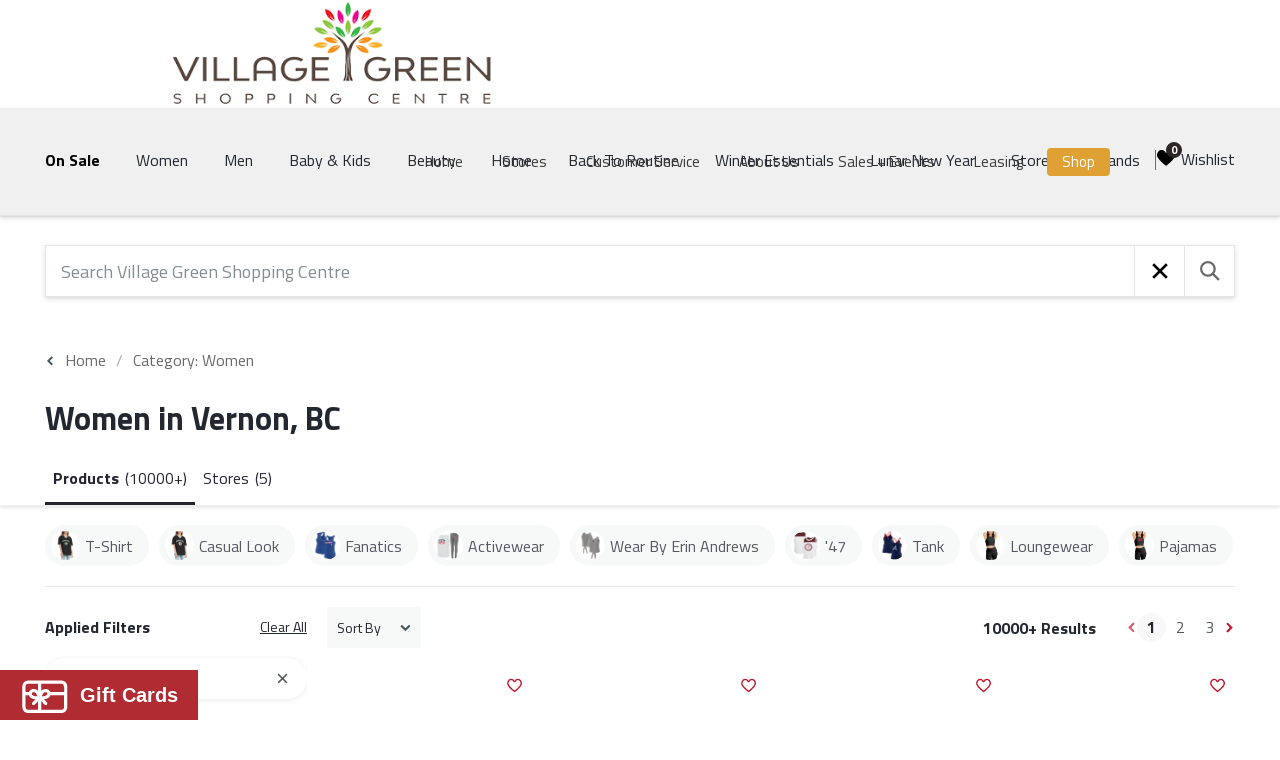

--- FILE ---
content_type: text/css; charset=UTF-8
request_url: https://villagegreencentre.com/shop/_next/static/css/5aea0c89c37e94a1.css
body_size: 8587
content:
.Layout_layout__9S4So{--primary-color:#400;--share-wishlist-color:#400;--primary-color-text:#fff;--error-color:red;--text-color-light:#53595f;--text-color:#222730;--text-size-heading-2:2rem;--text-weight-bold:700;--text-weight-semibold:600;--text-weight-medium:500;--text-weight-normal:400;--text-weight-light:300;--text-size-xxl:2rem;--text-size-xl:1.75rem;--text-size-lg:1.5rem;--text-size-md:1.125rem;--text-size-sm:1rem;--text-size-xs:0.875rem;--primary-color:#d1158c;--nav-background-color:#5e9e91;--nav-height:90px;--nav-text-color:#fff;--navbar-arrows-color:#000;--nav-hover-color:#fff}@media screen and (max-width:768px){.Layout_layout__9S4So{--text-size-xxl:1.75rem;--text-size-xl:1.5rem;--text-size-lg:1.125rem;--text-size-md:1rem;--text-size-sm:0.875rem;--text-size-xs:0.875rem;--text-size-heading-2:1.5rem}}.Layout_layout__9S4So *{font-family:Heebo,sans-serif;letter-spacing:1.4px;font-weight:300}.Layout_layout__9S4So .adept-search_form{margin:30px 0}.Layout_layout__9S4So .adept-navigation_mobile .adept-search_form_with_autocomplete{margin:0 10px}.Layout_layout__9S4So .adept-navigation .adept-navigation_bar-wrapper .adept-navigation_bar-link{color:var(--nav-text-color);font-weight:var(--text-weight-bold)}.Layout_layout__9S4So .adept-navigation .adept-navigation_bar-wrapper .adept-navigation_bar-link[data-count]:after{background-color:var(--primary-color);color:var(--nav-text-color)}.Layout_layout__9S4So .adept-navigation .adept-navigation_bar-wrapper .adept-navigation_bar-link .adept-icon--heart path{fill:var(--nav-text-color)}.Layout_layout__9S4So .adept-navigation .adept-navigation_bar-wrapper .adept-navigation_bar-link.adept-navigation_bar-link--selected,.Layout_layout__9S4So .adept-navigation .adept-navigation_bar-wrapper .adept-navigation_bar-link:hover{border-bottom-color:var(--nav-hover-color)}.Layout_layout__9S4So .adept-search_form-display{padding:0}.Layout_layout__9S4So .adept-brand-header .adept-brand-title,.Layout_layout__9S4So .adept-category_carousel .adept-category_carousel-title,.Layout_layout__9S4So .adept-category_carousel-prepend .adept-category_carousel_tag,.Layout_layout__9S4So .adept-expired-product-container .adept-product-name,.Layout_layout__9S4So .adept-product-display .adept-product-name,.Layout_layout__9S4So .adept-product_carousel .adept-product-name,.Layout_layout__9S4So .adept-product_carousel-title,.Layout_layout__9S4So .adept-recently_viewed_product_carousel .adept-product-name,.Layout_layout__9S4So .adept-recently_viewed_product_carousel .adept-recently_viewed_product_carousel-title,.Layout_layout__9S4So .adept-retailer-info_container .adept-retailer-info_title,.Layout_layout__9S4So .adept-search_result-banner_title,.Layout_layout__9S4So .adept-search_result-display .adept-product-name,.Layout_layout__9S4So .adept-similar_product_carousel .adept-product-name,.Layout_layout__9S4So .adept-similar_product_carousel .adept-similar_product_carousel-title,.Layout_layout__9S4So .adept-store-header .adept-store-title,.Layout_layout__9S4So .adept-store_carousel .adept-store_carousel-title,.Layout_layout__9S4So .adept-vertical_tile-title,.Layout_layout__9S4So .adept-wishlist-title{font-family:English1766,serif;letter-spacing:2.5px;font-weight:700}.Layout_layout__9S4So .adept-share_wishlist_modal form{background:transparent;color:#000}.Layout_layout__9S4So .adept-product-display .adept-product-head .adept-product-action--wishlist{z-index:1}.Layout_layout__9S4So .adept-brand-input input{margin:0;border-bottom:none;box-shadow:none}.Layout_layout__9S4So .adept-product-actions .adept-product-action.adept-product-action--external span,.Layout_layout__9S4So .adept-product-mobile-actions .adept-product-action.adept-product-action--external span{font-weight:var(--text-weight-bold)}.Layout_layout__9S4So .adept-banner .adept-slider .adept-slider-button--right{opacity:.5}.Layout_layout__9S4So .adept-product-display .adept-product-main .adept-product-body .adept-product-information-notice>*{color:#767676}.Layout_layout__9S4So .adept-search_result-banner_description_text{line-height:1.5}.Layout_layout___LFCI{color:var(--text-color);--primary-color:#400;--share-wishlist-color:#400;--primary-color-text:#fff;--error-color:red;--text-color-light:#53595f;--text-color:#222730;--text-size-heading-2:2rem;--text-weight-bold:700;--text-weight-semibold:600;--text-weight-medium:500;--text-weight-normal:400;--text-weight-light:300;--text-size-xxl:2rem;--text-size-xl:1.75rem;--text-size-lg:1.5rem;--text-size-md:1.125rem;--text-size-sm:1rem;--text-size-xs:0.875rem;--text-color-light:#415863;--text-color:#415863;--text-size-xl:1.6rem;--text-size-lg:1.45rem;--text-size-md:1.115rem;--text-size-sm:0.95rem;--text-size-xs:0.86rem;--nav-background-color:#fff;--nav-divider-color:#6f6e6e;--nav-height:110px;--primary-color:#415863;--navbar-arrows-color:#000;--nav-hover-color:#415863}@media screen and (max-width:768px){.Layout_layout___LFCI{--text-size-xxl:1.75rem;--text-size-xl:1.5rem;--text-size-lg:1.125rem;--text-size-md:1rem;--text-size-sm:0.875rem;--text-size-xs:0.875rem;--text-size-heading-2:1.5rem;--text-size-xl:1.45rem;--text-size-lg:1.115rem;--text-size-md:0.9rem;--text-size-sm:0.82rem;--text-size-xs:0.82rem}}.Layout_layout___LFCI svg{width:unset}.Layout_layout___LFCI .adept-search_form{margin:30px 0}.Layout_layout___LFCI .adept-navigation_mobile .adept-search_form_with_autocomplete{margin:0 10px}.Layout_layout___LFCI .adept-search_result-switch_filter{line-height:1.5}.Layout_layout___LFCI a.adept-new_arrival_tag-link{text-align:center}.Layout_layout___LFCI .adept-new_arrival_tag-description{margin:0 auto 15px;font-size:41px;text-align:center}.Layout_layout___LFCI .adept-navigation{border-bottom:1px solid #e6e5e4;box-shadow:none}.Layout_layout___LFCI .adept-navigation .adept-navigation_bar-wrapper .adept-navigation_bar .adept-navigation_bar-link[data-id=Sale]{color:var(--text-color,#222730);font-weight:700}.Layout_layout___LFCI .adept-navigation .adept-navigation_bar-wrapper .adept-navigation_bar-link{color:var(--text-color,#222730);font-weight:400}.Layout_layout___LFCI .adept-navigation .adept-navigation_bar-wrapper .adept-navigation_bar-link[data-count]:after{background-color:var(--text-color,#222730);line-height:16px}.Layout_layout___LFCI .adept-navigation .adept-navigation_bar-wrapper .adept-navigation_bar-link.adept-navigation_bar-link--selected,.Layout_layout___LFCI .adept-navigation .adept-navigation_bar-wrapper .adept-navigation_bar-link:hover{border-bottom-color:var(--nav-hover-color);font-weight:400}.Layout_layout___LFCI .adept-navigation .adept-navigation_bar-wrapper .adept-navigation_bar-link svg path{stroke:var(--text-color,#222730);fill:var(--text-color,#222730)}.Layout_layout___LFCI .adept-navigation_panel .adept-navigation_panel-link{font-weight:300}.Layout_layout___LFCI .adept-navigation_panel .adept-navigation_panel-link[data-level="0"]{font-weight:700}.Layout_layout___LFCI .adept-navigation_mobile{background-color:#f0f0f0}.Layout_layout___LFCI .adept-search_result-body .adept-search_result-header .adept-pagination .adept-pagination_button{font-weight:300}.Layout_layout___LFCI .adept-search_result-body .adept-search_result-header .adept-pagination .adept-pagination_button[data-active=true]{font-weight:700}.Layout_layout___LFCI .adept-category_carousel-prepend{text-transform:uppercase}.Layout_layout__HpPKS{--primary-color:#400;--share-wishlist-color:#400;--primary-color-text:#fff;--error-color:red;--text-color-light:#53595f;--text-color:#222730;--text-size-heading-2:2rem;--text-weight-bold:700;--text-weight-semibold:600;--text-weight-medium:500;--text-weight-normal:400;--text-weight-light:300;--text-size-xxl:2rem;--text-size-xl:1.75rem;--text-size-lg:1.5rem;--text-size-md:1.125rem;--text-size-sm:1rem;--text-size-xs:0.875rem;color:var(--text-color);line-height:normal;--text-size-xl:1.6rem;--text-size-lg:1.35rem;--text-size-md:1.1rem;--text-size-sm:0.9rem;--text-size-xs:0.8rem;--nav-background-color:#f0f0f0;--nav-divider-color:#6f6e6e;--nav-height:110px;--primary-color:#bf152b;--share-wishlist-color:#bf152b;--navbar-arrows-color:#000;--nav-hover-color:#cc4341}.Layout_layout__HpPKS input:not([type=button]):not([type=checkbox]):not([type=file]):not([type=hidden]):not([type=image]):not([type=radio]):not([type=reset]):not([type=submit]):not([type=color]):not([type=range]){height:unset;border:none}.Layout_layout__HpPKS h1,.Layout_layout__HpPKS h2{margin-bottom:unset;font-size:unset;line-height:unset;font-weight:unset}.Layout_layout__HpPKS .subpage_nav>a,.Layout_layout__HpPKS .subpage_nav>span,.Layout_layout__HpPKS .subpage_nav>strong,.Layout_layout__HpPKS a{line-height:unset}.Layout_layout__HpPKS div{text-align:unset}.Layout_layout__HpPKS .button,.Layout_layout__HpPKS button,.Layout_layout__HpPKS input[type=button],.Layout_layout__HpPKS input[type=submit]{box-shadow:unset;text-transform:unset}.Layout_layout__HpPKS ul li:before{content:unset}.Layout_layout__HpPKS p{padding:unset}.Layout_layout__HpPKS input:not([type=button]):not([type=checkbox]):not([type=file]):not([type=hidden]):not([type=image]):not([type=radio]):not([type=reset]):not([type=submit]):not([type=color]):not([type=range]),.Layout_layout__HpPKS option,.Layout_layout__HpPKS select,.Layout_layout__HpPKS textarea{font-style:unset}.Layout_layout__HpPKS nav>div:after{content:unset;display:unset;vertical-align:unset;height:unset}@media screen and (max-width:768px){.Layout_layout__HpPKS{--text-size-xxl:1.75rem;--text-size-xl:1.5rem;--text-size-lg:1.125rem;--text-size-md:1rem;--text-size-sm:0.875rem;--text-size-xs:0.875rem;--text-size-heading-2:1.5rem;--text-size-xl:1.45rem;--text-size-lg:1.115rem;--text-size-md:0.85rem;--text-size-sm:0.8rem;--text-size-xs:0.75rem}}.Layout_layout__HpPKS[data-mall-id=village-green] button:hover{background-color:unset;color:inherit}.Layout_layout__HpPKS[data-mall-id=village-green] a:hover{text-decoration:unset;color:unset}.Layout_layout__HpPKS[data-mall-id=village-green] .adept-share_wishlist_modal .adept-modal .adept-modal-body .adept-share_wishlist_modal-label,.Layout_layout__HpPKS[data-mall-id=village-green] .adept-share_wishlist_modal .adept-modal .adept-modal-header{text-transform:uppercase}.Layout_layout__HpPKS[data-mall-id=village-green] .adept-share_wishlist_modal .adept-modal .adept-modal-body .adept-share_wishlist_modal-input,.Layout_layout__HpPKS[data-mall-id=village-green] .adept-share_wishlist_modal .adept-modal .adept-modal-body .adept-share_wishlist_modal-link-input{font-size:18px}.Layout_layout__HpPKS[data-mall-id=village-green] .adept-product-information-notice{display:none}.Layout_layout__HpPKS[data-mall-id=village-green] .adept-modal-close_button:hover{background-color:var(--primary-color)}.Layout_layout__HpPKS .adept-search_form{margin:30px 0}.Layout_layout__HpPKS .adept-navigation_mobile .adept-search_form_with_autocomplete{margin:0 10px}.Layout_layout__HpPKS .adept-search_result-switch_filter{line-height:1.5}.Layout_layout__HpPKS .adept-navigation_mobile-panel,.Layout_layout__HpPKS .adept-product-quick_view{z-index:10000}.Layout_layout__HpPKS .adept-navigation .adept-navigation_bar-wrapper .adept-navigation_bar .adept-navigation_bar-link[data-id=Sale]{color:#000;font-weight:700}.Layout_layout__HpPKS .adept-navigation .adept-navigation_bar-wrapper .adept-navigation_bar-link{font-weight:400}.Layout_layout__HpPKS .adept-navigation .adept-navigation_bar-wrapper .adept-navigation_bar-link[data-count]:after{background-color:#2b2727;line-height:16px}.Layout_layout__HpPKS .adept-navigation .adept-navigation_bar-wrapper .adept-navigation_bar-link.adept-navigation_bar-link--selected,.Layout_layout__HpPKS .adept-navigation .adept-navigation_bar-wrapper .adept-navigation_bar-link:hover{border-bottom-color:var(--nav-hover-color);font-weight:400}.Layout_layout__HpPKS .adept-navigation .adept-navigation_panel .adept-navigation_panel-links .adept-navigation_panel-link{line-height:normal}.Layout_layout__HpPKS .adept-navigation .adept-navigation_panel .adept-navigation_panel-links .adept-navigation_panel-link:hover{border-bottom-color:var(--nav-hover-color)}.Layout_layout__HpPKS .adept-navigation_mobile{background-color:#f0f0f0}.Layout_layout__HpPKS .adept-new_arrival_tag-link,.Layout_layout__HpPKS .adept-new_arrival_tags{text-align:center}@media screen and (max-width:768px){.Layout_layout__HpPKS .adept-new_arrival_tag .adept-new_arrival_tags .adept-new_arrival_tag-description{font-size:18px}}.Layout_layout__HpPKS .adept-store-input input{border-bottom:1px solid #555963!important;border-radius:0!important}.Layout_layout__HpPKS .adept-share_wishlist_modal .adept-share_wishlist_modal-open_button{padding:0 20px;width:240px;justify-content:space-around}@media screen and (max-width:768px){.Layout_layout__HpPKS .adept-share_wishlist_modal .adept-share_wishlist_modal-open_button{width:100%;justify-content:center}}.Layout_layout__HpPKS .adept-share_wishlist_modal .adept-modal .adept-share_wishlist_modal-user_info input{border:2px solid #555963!important}.Layout_layout__HpPKS .adept-share_wishlist_modal .adept-modal .adept-share_wishlist_modal-user_info .adept-share_wishlist-_modal-input_phone-number input{border:none!important}.Layout_layout__HpPKS .adept-share_wishlist_modal .adept-modal .adept-share_wishlist_modal-share input{height:100%!important;background:transparent}.Layout_layout__HpPKS .adept-search_form-input{font-size:18px!important}.Layout_layout__HpPKS .adept-price-range .adept-price-range__labels input{width:70px}.Layout_layout__AN5zH{--primary-color:#400;--share-wishlist-color:#400;--primary-color-text:#fff;--error-color:red;--text-color-light:#53595f;--text-color:#222730;--text-size-heading-2:2rem;--text-weight-bold:700;--text-weight-semibold:600;--text-weight-medium:500;--text-weight-normal:400;--text-weight-light:300;--text-size-xxl:2rem;--text-size-xl:1.75rem;--text-size-lg:1.5rem;--text-size-md:1.125rem;--text-size-sm:1rem;--text-size-xs:0.875rem;--primary-color:#000;--share-wishlist-color:#438789;--nav-background-color:#fff;--navbar-arrows-color:#000;background:#fff}@media screen and (max-width:768px){.Layout_layout__AN5zH{--text-size-xxl:1.75rem;--text-size-xl:1.5rem;--text-size-lg:1.125rem;--text-size-md:1rem;--text-size-sm:0.875rem;--text-size-xs:0.875rem;--text-size-heading-2:1.5rem}}.Layout_layout__AN5zH input::placeholder{font-style:normal}.Layout_layout__AN5zH section{width:unset;overflow:visible}.Layout_layout__AN5zH[data-mall-id=coolsprings-galleria] .adept-navigation .adept-navigation_bar-wrapper .adept-navigation_bar .adept-navigation_bar-link-seasonal{color:#b81d1d}.Layout_layout__AN5zH .adept-search_form{margin:30px 0}.Layout_layout__AN5zH .adept-navigation_mobile .adept-search_form_with_autocomplete{margin:0 10px}.Layout_layout__AN5zH .adept-navigation .adept-navigation_bar-link[data-count]:after{background-color:#438789}.Layout_layout__AN5zH .adept-navigation .adept-navigation_bar-wrapper .adept-navigation_bar .adept-navigation_bar-link[data-id=Sale]{color:var(--text-color,#000)}.Layout_layout__AN5zH a.adept-product-link:focus{outline:none}.Layout_layout__AN5zH .adept-product-color_swatch .adept-product-color_swatch-wrapper .adept-product-color_swatch-item.adept-product-color_swatch-item--more{margin-top:3px}.Layout_layout__ggrAB{--primary-color:#400;--share-wishlist-color:#400;--primary-color-text:#fff;--error-color:red;--text-color-light:#53595f;--text-color:#222730;--text-size-heading-2:2rem;--text-weight-bold:700;--text-weight-semibold:600;--text-weight-medium:500;--text-weight-normal:400;--text-weight-light:300;--text-size-xxl:2rem;--text-size-xl:1.75rem;--text-size-lg:1.5rem;--text-size-md:1.125rem;--text-size-sm:1rem;--text-size-xs:0.875rem;background-color:#fff;color:var(--text-color);line-height:normal;--nav-divider-color:#fff;--nav-height:110px;--navbar-arrows-color:#fff;--nav-hover-color:#fff}@media screen and (max-width:768px){.Layout_layout__ggrAB{--text-size-xxl:1.75rem;--text-size-xl:1.5rem;--text-size-lg:1.125rem;--text-size-md:1rem;--text-size-sm:0.875rem;--text-size-xs:0.875rem;--text-size-heading-2:1.5rem}}.Layout_layout__ggrAB[data-mall-id=brazos-mall]{--primary-color:#00767a;--share-wishlist-color:#00767a;--nav-background-color:#232a35}.Layout_layout__ggrAB[data-mall-id=brazos-mall] .adept-navigation_mobile-main .adept-navigation_bar-link .adept-icon--search path{stroke:#fff;fill:#232a35}.Layout_layout__ggrAB[data-mall-id=connecticut-post-mall]{--primary-color:#5f9b59;--share-wishlist-color:#5f9b59;--nav-background-color:#2a2927}.Layout_layout__ggrAB[data-mall-id=connecticut-post-mall] .adept-navigation_mobile-main .adept-navigation_bar-link .adept-icon--search path{stroke:#fff;fill:#2a2927}.Layout_layout__ggrAB[data-mall-id=dulles-town-center]{--primary-color:#43a8d8;--share-wishlist-color:#43a8d8;--nav-background-color:#2a2927}.Layout_layout__ggrAB[data-mall-id=dulles-town-center] .adept-navigation_mobile-main .adept-navigation_bar-link .adept-icon--search path{stroke:#fff;fill:#2a2927}.Layout_layout__ggrAB[data-mall-id=hawthorn-mall]{--primary-color:#ff8772;--share-wishlist-color:#ff8772;--nav-background-color:#413d55}.Layout_layout__ggrAB[data-mall-id=hawthorn-mall] .adept-navigation_mobile-main .adept-navigation_bar-link .adept-icon--search path{stroke:#fff;fill:#413d55}.Layout_layout__ggrAB[data-mall-id=mainplace-mall]{--primary-color:#58a8c6;--share-wishlist-color:#58a8c6;--nav-background-color:#15323d}.Layout_layout__ggrAB[data-mall-id=mainplace-mall] .adept-navigation_mobile-main .adept-navigation_bar-link .adept-icon--search path{stroke:#fff;fill:#15323d}.Layout_layout__ggrAB[data-mall-id=pueblo-mall]{--primary-color:#ad2b0b;--share-wishlist-color:#ad2b0b;--nav-background-color:#2a2927}.Layout_layout__ggrAB[data-mall-id=pueblo-mall] .adept-cart-body .adept-cart-checkout{width:100%}.Layout_layout__ggrAB[data-mall-id=pueblo-mall] .adept-cart-body .adept-cart-checkout .adept-product-notice{display:none}.Layout_layout__ggrAB[data-mall-id=pueblo-mall] .adept-cart-body .adept-cart-checkout .adept-cart-checkout-button{margin-bottom:0}.Layout_layout__ggrAB[data-mall-id=pueblo-mall] .adept-navigation_mobile-main .adept-navigation_bar-link .adept-icon--search path{stroke:#fff;fill:#2a2927}.Layout_layout__ggrAB[data-mall-id=vancouver-mall]{--primary-color:#396d97;--share-wishlist-color:#396d97;--nav-background-color:#1c354a}.Layout_layout__ggrAB[data-mall-id=vancouver-mall] .adept-navigation_mobile-main .adept-navigation_bar-link .adept-icon--search path{stroke:#fff;fill:#1c354a}.Layout_layout__ggrAB[data-mall-id=foxvalley-mall]{--primary-color:#da6a1b;--share-wishlist-color:#da6a1b;--nav-background-color:#13192f}.Layout_layout__ggrAB[data-mall-id=foxvalley-mall] .adept-navigation_mobile-main .adept-navigation_bar-link .adept-icon--search path{stroke:#fff;fill:#13192f}.Layout_layout__ggrAB[data-mall-id=pacific-city]{--primary-color:#5396a0;--share-wishlist-color:#5396a0;--nav-background-color:#143844}.Layout_layout__ggrAB[data-mall-id=pacific-city] .adept-navigation_mobile-main .adept-navigation_bar-link .adept-icon--search path{stroke:#fff;fill:#143844}.Layout_layout__ggrAB[data-mall-id=westland-mall]{--primary-color:#58a8c6;--share-wishlist-color:#58a8c6;--nav-background-color:#15323d}.Layout_layout__ggrAB[data-mall-id=westland-mall] .adept-navigation_mobile-main .adept-navigation_bar-link .adept-icon--search path{stroke:#fff;fill:#15323d}.Layout_layout__ggrAB[data-mall-id=the-summit-at-fritz-farms]{--nav-background-color:#49705e;--primary-color:#3c715d;--share-wishlist-color:#3c715d;font-family:Georgia,Times}.Layout_layout__ggrAB[data-mall-id=the-summit-at-fritz-farms] .adept-icon{width:auto}.Layout_layout__ggrAB[data-mall-id=the-summit-at-fritz-farms] .adept-brand-body .adept-brand-section .adept-brand-section-title:before{display:none}.Layout_layout__ggrAB[data-mall-id=the-summit-at-fritz-farms] .adept-navigation_mobile-main .adept-navigation_bar-link .adept-icon--search path{stroke:#fff;fill:#49705e}.Layout_layout__ggrAB[data-mall-id=liberty-center]{--primary-color:#327785;--share-wishlist-color:#327785;--nav-background-color:#457583;margin:0}.Layout_layout__ggrAB[data-mall-id=liberty-center] .adept-l-header h1{font-size:1.6rem}.Layout_layout__ggrAB[data-mall-id=liberty-center] .adept-navigation_bar-link .adept-icon--heart{margin-right:10px}.Layout_layout__ggrAB[data-mall-id=liberty-center] .adept-brand-body .adept-brand-section .adept-brand-section-title:before{display:none}.Layout_layout__ggrAB[data-mall-id=liberty-center] .adept-navigation_mobile-main .adept-navigation_bar-link .adept-icon--search path{stroke:#fff;fill:#457583}.Layout_layout__ggrAB[data-mall-id=marketfair]{--primary-color:#15323d;--share-wishlist-color:#15323d;--nav-background-color:#15323d}.Layout_layout__ggrAB[data-mall-id=marketfair] .adept-share_wishlist_modal-input{font-size:18px}.Layout_layout__ggrAB[data-mall-id=marketfair] .adept-navigation_mobile-main .adept-navigation_bar-link .adept-icon--search path{stroke:#fff;fill:#15323d}.Layout_layout__ggrAB[data-mall-id=mission-valley]{--primary-color:#ac2b0a;--share-wishlist-color:#2a2927;--nav-background-color:#2a2927}.Layout_layout__ggrAB[data-mall-id=mission-valley] .adept-navigation_mobile-main .adept-navigation_bar-link .adept-icon--search path{stroke:#fff;fill:#2a2927}.Layout_layout__ggrAB[data-mall-id=arden-fair]{--primary-color:#e48e77;--share-wishlist-color:#2f2f2f;--nav-background-color:#2f2f2f}.Layout_layout__ggrAB[data-mall-id=arden-fair] .adept-navigation .adept-navigation_bar-wrapper .adept-navigation_bar .adept-navigation_bar-link-seasonal{color:#f33}.Layout_layout__ggrAB[data-mall-id=arden-fair] .adept-navigation_mobile-main .adept-navigation_bar-link .adept-icon--search path{stroke:#fff;fill:#2f2f2f}.Layout_layout__ggrAB .adept-search_form{margin:30px 0}.Layout_layout__ggrAB .adept-navigation_mobile .adept-search_form_with_autocomplete .adept-autocomplete-display-title{color:var(--text-color)}.Layout_layout__ggrAB .adept-navigation .adept-navigation_bar-wrapper .adept-navigation_bar .adept-navigation_bar-link[data-id=Sale]{color:#fff}.Layout_layout__ggrAB .adept-navigation .adept-navigation_bar-wrapper .adept-navigation_bar .adept-navigation_bar-link[data-id=Sale]:hover{border-bottom-color:var(--nav-hover-color)}.Layout_layout__ggrAB .adept-navigation .adept-navigation_bar-wrapper .adept-icon{margin-bottom:5px}.Layout_layout__ggrAB .adept-navigation .adept-navigation_bar-wrapper .adept-icon path{fill:#fff}.Layout_layout__ggrAB .adept-navigation .adept-navigation_bar-wrapper .adept-navigation_bar-link{color:#fff}.Layout_layout__ggrAB .adept-navigation .adept-navigation_bar-wrapper .adept-navigation_bar-link[data-count]:after{color:var(--nav-background-color);background-color:#fff}.Layout_layout__ggrAB .adept-navigation .adept-navigation_bar-wrapper .adept-navigation_bar-link.adept-navigation_bar-link--selected,.Layout_layout__ggrAB .adept-navigation .adept-navigation_bar-wrapper .adept-navigation_bar-link:hover{border-bottom-color:var(--nav-hover-color)}.Layout_layout__ggrAB .adept-navigation_mobile{background-color:var(--nav-background-color);padding:0 10px}.Layout_layout__ggrAB .adept-navigation_mobile .adept-navigation_mobile-main{color:#fff}.Layout_layout__ggrAB .adept-navigation_mobile .adept-navigation_mobile-main .adept-icon path{fill:#fff}.Layout_layout__ggrAB .adept-navigation_mobile .adept-navigation_mobile-main .adept-icon--heart path{stroke:#fff}.Layout_layout__ggrAB .adept-brand-body .adept-brand-section .adept-brand-section-title:before{display:block;content:" ";margin-top:-96px;height:96px;visibility:hidden}.Layout_layout__ggrAB .adept-category_carousel-prepend{text-transform:uppercase}.Layout_layout__ggrAB .adept-product-color_swatch .adept-product-color_swatch-wrapper .adept-product-color_swatch-item.adept-product-color_swatch-item--more{font-size:14px}.Layout_layout__jXMBc{--primary-color:#400;--share-wishlist-color:#400;--primary-color-text:#fff;--error-color:red;--text-color-light:#53595f;--text-color:#222730;--text-size-heading-2:2rem;--text-weight-bold:700;--text-weight-semibold:600;--text-weight-medium:500;--text-weight-normal:400;--text-weight-light:300;--text-size-xxl:2rem;--text-size-xl:1.75rem;--text-size-lg:1.5rem;--text-size-md:1.125rem;--text-size-sm:1rem;--text-size-xs:0.875rem;color:var(--text-color);--text-weight-bold:600;--text-size-xl:1.6rem;--text-size-lg:1.3rem;--text-size-md:1rem;--text-size-sm:0.8rem;--text-size-xs:0.7rem;--carousel-title-align:left;--wishlist-icon-display:block;--nav-divider-color:#6f6e6e;--nav-height:110px;--navbar-arrows-color:#000;--nav-hover-color:#000}@media screen and (max-width:768px){.Layout_layout__jXMBc{--text-size-xxl:1.75rem;--text-size-xl:1.5rem;--text-size-lg:1.125rem;--text-size-md:1rem;--text-size-sm:0.875rem;--text-size-xs:0.875rem;--text-size-heading-2:1.5rem;--text-size-xl:1.45rem;--text-size-lg:1.115rem;--text-size-md:0.85rem;--text-size-sm:0.8rem;--text-size-xs:0.75rem}}.Layout_layout__jXMBc[data-mall-id=bayshore-shopping-centre]{--primary-color:#20a3a3;--share-wishlist-color:#20a3a3;--nav-background-color:#eeeef0}.Layout_layout__jXMBc[data-mall-id=bayshore-shopping-centre] .adept-navigation .adept-navigation_bar-wrapper .adept-navigation_bar .adept-navigation_bar-link-seasonal{color:#b51d1d}.Layout_layout__jXMBc[data-mall-id=midtown]{--primary-color:#931c23;--share-wishlist-color:#931c23;--nav-background-color:#eeecec}.Layout_layout__jXMBc[data-mall-id=midtown] .adept-category_carousel .adept-category_carousel-body .adept-category_carousel-prepend .adept-category_carousel_tag{line-height:normal}.Layout_layout__jXMBc[data-mall-id=erin-mills]{--primary-color:#606060;--share-wishlist-color:#606060;--nav-background-color:#606060;--nav-text-color:#fff;--nav-hover-color:#fff}.Layout_layout__jXMBc[data-mall-id=erin-mills] .adept-navigation .adept-navigation_bar-wrapper .adept-navigation_bar .adept-navigation_bar-link[data-id=Sale],.Layout_layout__jXMBc[data-mall-id=erin-mills] .adept-navigation .adept-navigation_bar-wrapper .adept-navigation_bar-link{color:var(--nav-text-color)}.Layout_layout__jXMBc[data-mall-id=erin-mills] .adept-navigation .adept-navigation_bar-wrapper .adept-navigation_bar-link[data-count]:after{background-color:var(--nav-text-color);color:var(--nav-background-color)}.Layout_layout__jXMBc[data-mall-id=erin-mills] .adept-navigation .adept-navigation_bar-wrapper .adept-navigation_bar-link .adept-icon--heart path{fill:var(--nav-text-color)}.Layout_layout__jXMBc[data-mall-id=erin-mills] .adept-navigation .adept-navigation_bar-wrapper .adept-navigation_bar-link .adept-icon--search path{stroke:var(--nav-text-color)}.Layout_layout__jXMBc[data-mall-id=erin-mills] .adept-navigation .adept-navigation_bar-wrapper .adept-navigation_bar-link.adept-navigation_bar-link--selected,.Layout_layout__jXMBc[data-mall-id=erin-mills] .adept-navigation .adept-navigation_bar-wrapper .adept-navigation_bar-link:hover{border-bottom-color:var(--nav-hover-color)}.Layout_layout__jXMBc[data-mall-id=erin-mills] .adept-navigation_mobile-main .adept-navigation_mobile-link{color:var(--nav-text-color)}.Layout_layout__jXMBc[data-mall-id=erin-mills] .adept-navigation_mobile-main .adept-icon--hamburger path,.Layout_layout__jXMBc[data-mall-id=erin-mills] .adept-navigation_mobile-main .adept-icon--heart path{fill:var(--nav-text-color)}.Layout_layout__jXMBc[data-mall-id=erin-mills] .adept-navigation_mobile-main .adept-icon--search path{stroke:var(--nav-text-color)}.Layout_layout__jXMBc[data-mall-id=erin-mills] .adept-navigation_mobile-main .adept-search_form_with_autocomplete .adept-icon path{stroke:dimgray}.Layout_layout__jXMBc[data-mall-id=erin-mills] .adept-store_card-action:hover{border:2px solid #494949}.Layout_layout__jXMBc[data-mall-id=erin-mills] .adept-product_carousel.type-holiday .adept-new_arrival_tag .adept-new_arrival_tags .adept-new_arrival_tag-description{color:#cf1b30}.Layout_layout__jXMBc a:hover{text-decoration:none}.Layout_layout__jXMBc a:not(.adept-new_arrival_tag-link):hover{border-bottom:unset}.Layout_layout__jXMBc .adept-navigation .adept-navigation_bar-wrapper .adept-navigation_bar .adept-navigation_bar-link[data-id=Sale]{color:#000}.Layout_layout__jXMBc .adept-navigation .adept-navigation_bar-wrapper .adept-navigation_bar .adept-navigation_bar-link[data-id=Sale]:hover{border-bottom:2px solid var(--nav-hover-color)}.Layout_layout__jXMBc .adept-navigation .adept-navigation_bar-wrapper .adept-navigation_bar-link[data-count]:after{background-color:#ccc}.Layout_layout__jXMBc .adept-navigation .adept-navigation_bar-wrapper .adept-navigation_bar-link:hover,.Layout_layout__jXMBc .adept-navigation .adept-navigation_panel .adept-navigation_panel-links .adept-navigation_panel-link:hover{border-bottom:2px solid var(--nav-hover-color)}.Layout_layout__jXMBc .adept-navigation .adept-navigation_bar-link[data-count]:after{color:var(--text-color)}.Layout_layout__jXMBc .adept-navigation_mobile{background-color:var(--nav-background-color);padding:0 10px}.am-root .PoweredBy_poweredBy__9Yasr{background:transparent;text-align:right;padding:30px 0}.am-root .PoweredBy_poweredBy__9Yasr .PoweredBy_link__3xPGD{display:block;text-align:center}.am-root .PoweredBy_poweredBy__9Yasr .PoweredBy_link__3xPGD:hover{border-bottom:0}.am-root .PoweredBy_poweredBy__9Yasr .PoweredBy_image__CVG2o{display:block;width:160px;height:auto;margin-left:auto}.Layout_layout__w9VdB{--primary-color:#400;--share-wishlist-color:#400;--primary-color-text:#fff;--error-color:red;--text-color-light:#53595f;--text-color:#222730;--text-size-heading-2:2rem;--text-weight-bold:700;--text-weight-semibold:600;--text-weight-medium:500;--text-weight-normal:400;--text-weight-light:300;--text-size-xxl:2rem;--text-size-xl:1.75rem;--text-size-lg:1.5rem;--text-size-md:1.125rem;--text-size-sm:1rem;--text-size-xs:0.875rem;background-color:#fff;color:var(--text-color);--nav-hover-color:#cc4341;--text-size-xl:1.7rem;--text-size-lg:1.45rem;--text-size-md:1rem;--text-size-sm:0.9rem;--text-size-xs:0.8rem}@media screen and (max-width:768px){.Layout_layout__w9VdB{--text-size-xxl:1.75rem;--text-size-xl:1.5rem;--text-size-lg:1.125rem;--text-size-md:1rem;--text-size-sm:0.875rem;--text-size-xs:0.875rem;--text-size-heading-2:1.5rem;--text-size-xl:1.45rem;--text-size-lg:1.115rem;--text-size-md:0.9rem;--text-size-sm:0.82rem;--text-size-xs:0.82rem}}.Layout_layout__w9VdB[data-mall-id=plaza-las-americas]{--primary-color:#3578aa;--share-wishlist-color:#3578aa;--nav-background-color:#fff;--nav-text-color:#222730;--nav-divider-color:#222730;--nav-height:50px;--background-color:#555963;--action-cart-border-color:#c64b21;--navbar-arrows-color:#000}.Layout_layout__w9VdB[data-mall-id=plaza-las-americas] a{color:var(--text-color)}.Layout_layout__w9VdB[data-mall-id=plaza-las-americas] .adept-navigation .adept-navigation_bar-wrapper .adept-navigation_bar .adept-navigation_bar-link-seasonal{color:#b81d1d}.Layout_layout__w9VdB[data-mall-id=plaza-del-caribe]{--primary-color:#f16255;--share-wishlist-color:#f16255;--nav-background-color:#eae2c0;--nav-text-color:#50463a;--text-color-light:#53595f;--text-color:#50463a;--background-color:#eae2c0;--navbar-arrows-color:#000}.Layout_layout__w9VdB[data-mall-id=plaza-del-caribe] a{color:var(--text-color)}.Layout_layout__w9VdB a:hover{color:unset}.Layout_layout__w9VdB h1{font-family:unset;font-weight:unset;font-size:unset;line-height:unset;margin:unset;padding:unset;letter-spacing:unset}.Layout_layout__w9VdB .adept-search_form{margin:30px 0}.Layout_layout__w9VdB .adept-navigation_mobile .adept-search_form_with_autocomplete{margin:0 10px}@media screen and (max-width:768px){.Layout_layout__w9VdB .adept-breadcrumbs .adept-breadcrumbs-list{margin-bottom:10px}}.Layout_layout__w9VdB .adept-share_wishlist_modal .adept-modal{z-index:1000000}.Layout_layout__w9VdB .adept-navigation .adept-navigation_bar-wrapper .adept-navigation_bar-link{color:var(--nav-text-color);font-weight:400}.Layout_layout__w9VdB .adept-navigation .adept-navigation_bar-wrapper .adept-navigation_bar-link[data-count]:after{background-color:var(--nav-text-color);line-height:16px;color:var(--nav-background-color)}.Layout_layout__w9VdB .adept-navigation .adept-navigation_bar-wrapper .adept-navigation_bar-link path{fill:var(--nav-text-color)}.Layout_layout__w9VdB .adept-navigation .adept-navigation_bar-wrapper .adept-navigation_bar-link.adept-navigation_bar-link--selected,.Layout_layout__w9VdB .adept-navigation .adept-navigation_bar-wrapper .adept-navigation_bar-link:hover{border-bottom-color:var(--nav-hover-color);font-weight:400}.Layout_layout__w9VdB .adept-navigation .adept-navigation_panel .adept-navigation_panel-links .adept-navigation_panel-link{color:var(--text-color)}.Layout_layout__w9VdB .adept-navigation .adept-navigation_panel .adept-navigation_panel-links .adept-navigation_panel-link:hover{border-bottom-color:var(--nav-hover-color)}.Layout_layout__w9VdB .adept-navigation_mobile{background-color:#f0f0f0}.Layout_webview__6LraJ{color:var(--text-color)}.Layout_webview__6LraJ input{height:100%}.Layout_webview__6LraJ .adept-share_wishlist_modal .adept-modal .adept-modal-panel .adept-modal-header{font-size:1.2rem}.Layout_webview__6LraJ .adept-share_wishlist_modal .adept-modal .adept-modal-panel .adept-modal-body .adept-product-info,.Layout_webview__6LraJ .adept-share_wishlist_modal .adept-modal .adept-modal-panel .adept-modal-body .adept-product-name{font-size:1rem}.Layout_layout__Vh4gh{--primary-color:#400;--share-wishlist-color:#400;--primary-color-text:#fff;--error-color:red;--text-color-light:#53595f;--text-color:#222730;--text-size-heading-2:2rem;--text-weight-bold:700;--text-weight-semibold:600;--text-weight-medium:500;--text-weight-normal:400;--text-weight-light:300;--text-size-xxl:2rem;--text-size-xl:1.75rem;--text-size-lg:1.5rem;--text-size-md:1.125rem;--text-size-sm:1rem;--text-size-xs:0.875rem;color:var(--text-color);word-break:normal;--primary-color:#000;--share-wishlist-color:#000;--nav-background-color:#fcf9f4;--nav-divider-color:#6f6e6e;--nav-height:110px;--navbar-arrows-color:#000}@media screen and (max-width:768px){.Layout_layout__Vh4gh{--text-size-xxl:1.75rem;--text-size-xl:1.5rem;--text-size-lg:1.125rem;--text-size-md:1rem;--text-size-sm:0.875rem;--text-size-xs:0.875rem;--text-size-heading-2:1.5rem}}.Layout_layout__Vh4gh[data-mall-id=bramalea-city-centre]{--nav-background-color:#fff}@media screen and (max-width:768px){.Layout_layout__Vh4gh[data-mall-id=place-rosemere] .adept-share_wishlist_modal .adept-modal .adept-modal-header,.Layout_layout__Vh4gh[data-mall-id=st-laurent-shopping-centre] .adept-share_wishlist_modal .adept-modal .adept-modal-header{font-size:20px}}.Layout_layout__Vh4gh[data-mall-id=st-laurent-shopping-centre] .adept-triplet_tile_layout .adept-vertical_tile:nth-child(2) .adept-vertical_tile-image{padding-top:100%}@media screen and (min-width:768px){.Layout_layout__Vh4gh[data-mall-id=st-laurent-shopping-centre] .adept-triplet_tile_layout .adept-vertical_tile:nth-child(2) .adept-vertical_tile-image{padding:0}}.Layout_layout__Vh4gh[data-mall-id=coquitlam-centre] .adept-navigation .adept-navigation_bar-wrapper .adept-navigation_bar .adept-navigation_bar-link-seasonal{color:#b51d1d}.Layout_layout__Vh4gh h1{font-size:unset;margin-top:unset;margin-bottom:unset;font-weight:unset;font-family:unset;text-transform:unset}.Layout_layout__Vh4gh a:hover{text-decoration:none;color:var(--primary-color)}@media screen and (max-width:768px){.Layout_layout__Vh4gh .adept-breadcrumbs .adept-breadcrumbs-list{margin-bottom:10px}}.Layout_layout__Vh4gh .adept-navigation .adept-navigation_bar-wrapper .adept-navigation_bar .adept-navigation_bar-link[data-id=Sale]{color:#000}.Layout_layout__Vh4gh .adept-navigation .adept-navigation_bar-wrapper .adept-navigation_bar .adept-navigation_bar-link[data-id=Sale]:hover{border-bottom-color:#000}.Layout_layout__Vh4gh .adept-navigation .adept-navigation_bar-wrapper .adept-navigation_bar-link{margin-right:2px;margin-left:2px}.Layout_layout__Vh4gh .adept-navigation .adept-navigation_bar-wrapper .adept-navigation_bar-link:first-of-type{margin-left:0}.Layout_layout__Vh4gh .adept-navigation .adept-navigation_bar-wrapper .adept-navigation_bar-link[data-id=wishlist]{margin-right:10px}.Layout_layout__Vh4gh .adept-navigation .adept-navigation_bar-wrapper .adept-navigation_bar-link[data-count]:after{background-color:#ccc}.Layout_layout__Vh4gh .adept-navigation .adept-navigation_bar-link[data-count]:after{color:var(--text-color)}.Layout_layout__Vh4gh .adept-navigation_mobile{background-color:var(--nav-background-color);padding:0 10px}.Layout_layout__Vh4gh a.adept-new_arrival_tag-link:hover{border:3px solid var(--primary-color)}.Layout_layout__Vh4gh .adept-autocomplete-list_item-link:hover,.Layout_layout__Vh4gh .adept-brand-quick_link:hover,.Layout_layout__Vh4gh .adept-brand-section-link a:hover,.Layout_layout__Vh4gh .adept-category-link_anchor:hover,.Layout_layout__Vh4gh .adept-product-display .adept-product-link:hover,.Layout_layout__Vh4gh .adept-product-display .adept-product-store_link:hover,.Layout_layout__Vh4gh .adept-retailer-info_container a:hover,.Layout_layout__Vh4gh .adept-store-link_anchor:hover,.Layout_layout__Vh4gh .adept-store_card-name a:hover,.Layout_layout__Vh4gh .adept-vertical_tile:hover{border:none}.Layout_layout__H33vQ{--primary-color:#24272a;--primary-color-text:#fff;--share-wishlist-color:#24272a;--error-color:red;--text-color-light:#b0aeaf;--text-color:#222730;--text-weight-bold:700;--text-weight-semibold:600;--text-weight-medium:500;--text-weight-normal:400;--text-weight-light:300;--text-size-xxl:2.5rem;--text-size-xl:1.75rem;--text-size-lg:1.4rem;--text-size-md:1.2rem;--text-size-sm:1rem;--text-size-xs:0.875rem;font-family:neue-haas-grotesk-display,sans-serif;color:var(--text-color);--nav-background-color:#f2f2f2;--nav-height:90px;--navbar-arrows-color:#000}@media screen and (max-width:768px){.Layout_layout__H33vQ{--text-size-xxl:1.75rem;--text-size-xl:1.5rem;--text-size-lg:1.25rem;--text-size-md:1.1rem;--text-size-sm:0.9rem;--text-size-xs:0.875rem;--nav-height:86px}}.Layout_layout__H33vQ header h1{margin:unset;padding:unset;line-height:unset;font-size:unset;font-weight:unset;text-align:unset}.Layout_layout__H33vQ .adept-body.adept-body{max-width:1663px;margin:0 auto;padding:20px 0}@media screen and (max-width:1200px){.Layout_layout__H33vQ .adept-body.adept-body{padding:20px 32px}}@media(min-width:1200px)and (max-width:1960px){.Layout_layout__H33vQ .adept-body.adept-body{padding:20px 72px}}.Layout_layout__H33vQ .adept-body.adept-body .adept-share_wishlist_modal-label .adept-share_wishlist_modal-input,.Layout_layout__H33vQ .adept-body.adept-body .adept-share_wishlist_modal-link{height:unset!important;border-width:1px!important}.Layout_layout__H33vQ .adept-body.adept-body .adept-share_wishlist_modal-user_info .adept-share_wishlist_modal-label.opt-email .checkmark{margin-bottom:0}.Layout_layout__H33vQ .adept-body.adept-body .adept-body_background{background:var(--adept-body-background)}.Layout_layout__H33vQ .adept-body.adept-body .adept-navigation{border-top:0;border-bottom:1px solid #e5e5e5;box-shadow:none}.Layout_layout__H33vQ .adept-body.adept-body .adept-navigation .adept-drag-scroll_ref{margin-bottom:-42px;padding:0;box-sizing:border-box;scrollbar-width:none;overflow-y:hidden}.Layout_layout__H33vQ .adept-body.adept-body .adept-navigation .adept-drag-scroll_ref::-webkit-scrollbar{display:none}.Layout_layout__H33vQ .adept-body.adept-body .adept-navigation .adept-navigation_bar-wrapper{padding:0 90px;position:relative;max-height:var(--nav-height,50px);height:var(--nav-height,50px)}@media screen and (max-width:768px){.Layout_layout__H33vQ .adept-body.adept-body .adept-navigation .adept-navigation_bar-wrapper{padding:0 30px}}.Layout_layout__H33vQ .adept-body.adept-body .adept-navigation .adept-navigation_bar-wrapper .adept-navigation_bar{height:100%}.Layout_layout__H33vQ .adept-body.adept-body .adept-navigation .adept-navigation_bar-wrapper .adept-navigation_bar .adept-navigation_bar-link[data-id=Sale]{color:#000}.Layout_layout__H33vQ .adept-body.adept-body .adept-navigation .adept-navigation_bar-wrapper .adept-drag-scroll,.Layout_layout__H33vQ .adept-body.adept-body .adept-navigation .adept-navigation_bar-wrapper .adept-drag-scroll .adept-drag-scroll_body,.Layout_layout__H33vQ .adept-body.adept-body .adept-navigation .adept-navigation_bar-wrapper .adept-drag-scroll .adept-drag-scroll_body .adept-drag-scroll_ref,.Layout_layout__H33vQ .adept-body.adept-body .adept-navigation .adept-navigation_bar-wrapper .adept-drag-scroll .adept-drag-scroll_body .adept-drag-scroll_ref .adept-navigation_links-container{height:100%}.Layout_layout__H33vQ .adept-body.adept-body .adept-navigation .adept-navigation_bar-wrapper .adept-navigation_bar-link{position:relative;color:#000;height:100%;line-height:90px}.Layout_layout__H33vQ .adept-body.adept-body .adept-navigation .adept-navigation_bar-wrapper .adept-navigation_bar-link:not(:first-of-type){margin-left:50px}@media screen and (max-width:768px){.Layout_layout__H33vQ .adept-body.adept-body .adept-navigation .adept-navigation_bar-wrapper .adept-navigation_bar-link:not(:first-of-type){margin-left:10px}}.Layout_layout__H33vQ .adept-body.adept-body .adept-navigation .adept-navigation_bar-wrapper .adept-navigation_bar-link[data-count]:after{color:#000;background-color:#fff}.Layout_layout__H33vQ .adept-body.adept-body .adept-navigation .adept-navigation_bar-wrapper .adept-navigation_bar-link.adept-navigation_bar-link--selected,.Layout_layout__H33vQ .adept-body.adept-body .adept-navigation .adept-navigation_bar-wrapper .adept-navigation_bar-link:hover{font-weight:inherit;overflow:visible;border-bottom:2px solid #000}.Layout_layout__H33vQ .adept-body.adept-body .adept-navigation .adept-navigation_bar-wrapper .adept-navigation_bar-link .adept-icon path{fill:#fff}.Layout_layout__H33vQ .adept-body.adept-body .adept-navigation .adept-navigation_bar-wrapper .adept-navigation_bar-link:active,.Layout_layout__H33vQ .adept-body.adept-body .adept-navigation .adept-navigation_bar-wrapper .adept-navigation_bar-link:focus{outline:none}.Layout_layout__H33vQ .adept-body.adept-body .adept-navigation .adept-navigation_bar-wrapper .adept-navigation-divider{display:none}.Layout_layout__H33vQ .adept-body.adept-body .adept-navigation_mobile{background-color:#f2f2f2;padding:0 10px}.Layout_layout__H33vQ .adept-body.adept-body .adept-navigation_mobile .adept-navigation_mobile-link:after{color:#400}.Layout_layout__H33vQ .adept-body.adept-body .adept-navigation_mobile .adept-icon--hamburger path{fill:#400}.Layout_layout__H33vQ .adept-body.adept-body .adept-navigation_panel-link{line-height:18px;margin-bottom:3px}.Layout_layout__H33vQ .adept-body.adept-body .adept-navigation_panel-link:hover{color:#000;border-bottom-color:#000}.Layout_layout__H33vQ .adept-body.adept-body .adept-triplet_tile_layout .adept-vertical_tile:active,.Layout_layout__H33vQ .adept-body.adept-body .adept-triplet_tile_layout .adept-vertical_tile:focus{outline:none}.Layout_layout__H33vQ .adept-body.adept-body .adept-triplet_tile_layout .adept-vertical_tile .adept-vertical_tile-image{flex:0 1 auto;position:relative;padding-bottom:100%}.Layout_layout__H33vQ .adept-body.adept-body .adept-triplet_tile_layout .adept-vertical_tile .adept-vertical_tile-image img{position:absolute;margin:auto;inset:0;max-width:100%;max-height:100%}.Layout_layout__GX7Yz{--primary-color:#400;--share-wishlist-color:#400;--primary-color-text:#fff;--error-color:red;--text-color-light:#53595f;--text-color:#222730;--text-size-heading-2:2rem;--text-weight-bold:700;--text-weight-semibold:600;--text-weight-medium:500;--text-weight-normal:400;--text-weight-light:300;--text-size-xxl:2rem;--text-size-xl:1.75rem;--text-size-lg:1.5rem;--text-size-md:1.125rem;--text-size-sm:1rem;--text-size-xs:0.875rem;color:var(--text-color);--text-size-xl:1.5rem;--text-size-lg:1.125rem;--text-size-md:1rem;--text-size-sm:0.875rem;--text-size-xs:0.75rem;--nav-background-color:#efefef;--nav-divider-color:#6f6e6e;--nav-height:110px;--navbar-arrows-color:#000}@media screen and (max-width:768px){.Layout_layout__GX7Yz{--text-size-xxl:1.75rem;--text-size-xl:1.5rem;--text-size-lg:1.125rem;--text-size-md:1rem;--text-size-sm:0.875rem;--text-size-xs:0.875rem;--text-size-heading-2:1.5rem}}.Layout_layout__GX7Yz button{letter-spacing:unset}.Layout_layout__GX7Yz a.Layout_button__U6zWp:hover svg,.Layout_layout__GX7Yz a[role=button]:hover svg,.Layout_layout__GX7Yz button:hover svg{transform:unset}.Layout_layout__GX7Yz a.Layout_button__U6zWp svg,.Layout_layout__GX7Yz a[role=button] svg,.Layout_layout__GX7Yz button svg{margin-left:unset;transition:unset;transform:unset}.Layout_layout__GX7Yz input[type=email],.Layout_layout__GX7Yz input[type=password],.Layout_layout__GX7Yz input[type=text],.Layout_layout__GX7Yz select{background-color:unset}.Layout_layout__GX7Yz h1{font-family:unset;font-weight:unset;font-size:unset;line-height:unset;margin:unset;padding:unset;letter-spacing:unset}@media screen and (max-width:768px){.Layout_layout__GX7Yz{--text-size-xl:1.125rem;--text-size-lg:1rem;--text-size-md:0.875rem;--text-size-sm:0.75rem;--text-size-xs:0.75rem}}.Layout_layout__GX7Yz[data-mall-id=alexandria-mall]{--primary-color:#ec3b3f;--share-wishlist-color:#ec3b3f}.Layout_layout__GX7Yz[data-mall-id=mall-of-abilene],.Layout_layout__GX7Yz[data-mall-id=sunset-mall]{--primary-color:#0b7771;--share-wishlist-color:#0b7771}@media(max-width:768px){.Layout_layout__GX7Yz .main-nav{display:none}}.Layout_layout__GX7Yz .adept-navigation .adept-navigation_bar-wrapper .adept-navigation_bar .adept-navigation_bar-link[data-id=Sale]{color:#000}.Layout_layout__GX7Yz .adept-navigation .adept-navigation_bar-wrapper .adept-navigation_bar-link{font-weight:400}.Layout_layout__GX7Yz .adept-navigation .adept-navigation_bar-wrapper .adept-navigation_bar-link[data-count]:after{background-color:#2b2727;line-height:16px}.Layout_layout__GX7Yz .adept-navigation .adept-navigation_bar-wrapper .adept-navigation_bar-link.adept-navigation_bar-link--selected,.Layout_layout__GX7Yz .adept-navigation .adept-navigation_bar-wrapper .adept-navigation_bar-link:hover{border-bottom-color:#000;font-weight:400}.Layout_layout__GX7Yz .adept-navigation_mobile{background-color:var(--nav-background-color)}.Layout_layout__GX7Yz .adept-navigation_mobile .adept-navigation_mobile-panel{z-index:1300}.Layout_layout__GX7Yz .adept-vertical_tile-title{text-align:center}.Layout_layout__imqjs{--primary-color:#400;--share-wishlist-color:#400;--primary-color-text:#fff;--error-color:red;--text-color-light:#53595f;--text-color:#222730;--text-size-heading-2:2rem;--text-weight-bold:700;--text-weight-semibold:600;--text-weight-medium:500;--text-weight-normal:400;--text-weight-light:300;--text-size-xxl:2rem;--text-size-xl:1.75rem;--text-size-lg:1.5rem;--text-size-md:1.125rem;--text-size-sm:1rem;--text-size-xs:0.875rem;--primary-color:#000;--nav-icon-accent-color:#000;--nav-category-accent-color:#000;--share-wishlist-color:#000}@media screen and (max-width:768px){.Layout_layout__imqjs{--text-size-xxl:1.75rem;--text-size-xl:1.5rem;--text-size-lg:1.125rem;--text-size-md:1rem;--text-size-sm:0.875rem;--text-size-xs:0.875rem;--text-size-heading-2:1.5rem}}.Layout_layout__imqjs *{font-family:NunitoSans Light,sans-serif;font-weight:300}.Layout_layout__imqjs .adept-navigation .adept-navigation_bar-link[data-count]:after{background-color:var(--nav-icon-accent-color)}.Layout_layout__imqjs .adept-navigation .adept-navigation_bar-wrapper .adept-navigation_bar .adept-navigation_bar-link[data-id=SALE]{color:var(--nav-category-accent-color);font-family:NunitoSans Black,sans-serif}.Layout_layout__imqjs .adept-navigation .adept-navigation_bar-wrapper .adept-navigation_bar .adept-navigation_bar-link[data-id=SALE].adept-navigation_bar-link--selected,.Layout_layout__imqjs .adept-navigation .adept-navigation_bar-wrapper .adept-navigation_bar .adept-navigation_bar-link[data-id=SALE]:hover{border-bottom:2px solid var(--nav-category-accent-color);text-decoration:none}.Layout_layout__imqjs .adept-duo_tile_layout .adept-vertical_tile .adept-vertical_tile-title,.Layout_layout__imqjs .adept-duo_tile_layout .adept-vertical_tile[data-no-description=false] .adept-vertical_tile-title{font-family:NunitoSans Regular,sans-serif;font-weight:var(--text-weight-normal)}.Layout_layout__imqjs .adept-duo_tile_layout .adept-vertical_tile .adept-vertical_tile-body .adept-vertical_tile-cta,.Layout_layout__imqjs .adept-duo_tile_layout .adept-vertical_tile[data-no-description=false] .adept-vertical_tile-body .adept-vertical_tile-cta{border:1px solid #000;border-radius:5px;background-color:#000;color:#fff}.Layout_layout__imqjs .adept-store_carousel-swiper .adept-store_carousel-swiper-info .adept-store_carousel-swiper-title,.Layout_layout__imqjs .adept-triplet_tile_layout .adept-vertical_tile .adept-vertical_tile-title,.Layout_layout__imqjs .adept-triplet_tile_layout .adept-vertical_tile[data-no-description=false] .adept-vertical_tile-title{font-family:NunitoSans Regular,sans-serif;font-weight:var(--text-weight-normal)}.Layout_layout__imqjs .adept-store_carousel-swiper .adept-store_carousel-swiper-info .adept-store_carousel-swiper-action-container{border:1px solid #000;border-radius:5px;background-color:#000}.Layout_layout__imqjs .adept-store_carousel-swiper .adept-store_carousel-swiper-info .adept-store_carousel-swiper-action-container .adept-store_carousel-swiper-action{font-size:var(--text-size-md);color:#fff}.Layout_layout__imqjs .adept-store_carousel-swiper .adept-store-display .adept-store-link .adept-store-link_anchor .adept-store-logo{position:static;height:150px;max-width:150px;border:1px solid #000;border-radius:10px;padding:30px;box-shadow:0 4px 4px rgba(0,0,0,.1)}.Layout_layout__imqjs .adept-store_carousel-swiper .adept-store-display .adept-store-link .adept-store-link_anchor .adept-store-logo .adept-image{position:static;height:100%;width:100%;object-fit:contain}.Layout_layout__imqjs .adept-search_result-display .adept-search_result-main .adept-search_result-body .adept-search_result-links .adept-search_result-links-wrapper .adept-search_result-link-wrapper[data-tab=products] .adept-product-display .adept-product-link .adept-product-inventory,.Layout_layout__imqjs .adept-search_result-display .adept-search_result-main .adept-search_result-body .adept-search_result-links .adept-search_result-links-wrapper .adept-search_result-link-wrapper[data-tab=products] .adept-product-display .adept-product-link .adept-product-name,.Layout_layout__imqjs .adept-search_result-display .adept-search_result-main .adept-search_result-body .adept-search_result-links .adept-search_result-links-wrapper .adept-search_result-link-wrapper[data-tab=products] .adept-product-display .adept-product-link .adept-product-price,.Layout_layout__imqjs .adept-search_result-display .adept-search_result-main .adept-search_result-body .adept-search_result-links .adept-search_result-links-wrapper .adept-search_result-link-wrapper[data-tab=products] .adept-product-display .adept-product-link .adept-product-price .adept-price--original,.Layout_layout__imqjs .adept-search_result-display .adept-search_result-main .adept-search_result-body .adept-search_result-links .adept-search_result-links-wrapper .adept-search_result-link-wrapper[data-tab=products] .adept-product-display .adept-product-link .adept-product-price .adept-price--sale,.Layout_layout__imqjs .adept-search_result-display .adept-search_result-main .adept-search_result-body .adept-search_result-links .adept-search_result-links-wrapper .adept-search_result-link-wrapper[data-tab=products] .adept-product-display .adept-product-link .adept-product-store_name{color:var(--primary-color);font-size:var(--text-size-sm)}.Layout_layout__imqjs .adept-search_result-display .adept-search_result-main .adept-search_result-body .adept-search_result-mobile_filter .adept-search_result-mobile_filter-panel .adept-search_result-filters-show_more{color:#000}.Layout_layout__imqjs .adept-search_result-display .adept-search_result-main .adept-search_result-body .adept-search_result-mobile_filter .adept-search_result-mobile_filter-panel .adept-search_result-mobile_filter-submit_button{background-color:#000;color:#fff}.Layout_layout__imqjs .adept-product_carousel .adept-product-display .adept-product-head .adept-product-image,.Layout_layout__imqjs .adept-product_carousel .adept-product-display .adept-product-head .adept-product-image .adept-image{border-radius:10px}.Layout_layout__imqjs .adept-product_carousel .adept-product-display .adept-product-head .adept-product-action--wishlist{border-radius:0 10px 0 0}.Layout_layout__imqjs .adept-product_carousel .adept-product_carousel-body .adept-product_carousel-links .adept-product-display .adept-product-link .adept-product-inventory,.Layout_layout__imqjs .adept-product_carousel .adept-product_carousel-body .adept-product_carousel-links .adept-product-display .adept-product-link .adept-product-name,.Layout_layout__imqjs .adept-product_carousel .adept-product_carousel-body .adept-product_carousel-links .adept-product-display .adept-product-link .adept-product-price,.Layout_layout__imqjs .adept-product_carousel .adept-product_carousel-body .adept-product_carousel-links .adept-product-display .adept-product-link .adept-product-price .adept-price--original,.Layout_layout__imqjs .adept-product_carousel .adept-product_carousel-body .adept-product_carousel-links .adept-product-display .adept-product-link .adept-product-price .adept-price--sale,.Layout_layout__imqjs .adept-product_carousel .adept-product_carousel-body .adept-product_carousel-links .adept-product-display .adept-product-link .adept-product-store_name,.Layout_layout__imqjs .adept-product_carousel .adept-product_carousel-body .adept-recently_viewed_product_carousel-links .adept-product-display .adept-product-link .adept-product-inventory,.Layout_layout__imqjs .adept-product_carousel .adept-product_carousel-body .adept-recently_viewed_product_carousel-links .adept-product-display .adept-product-link .adept-product-name,.Layout_layout__imqjs .adept-product_carousel .adept-product_carousel-body .adept-recently_viewed_product_carousel-links .adept-product-display .adept-product-link .adept-product-price,.Layout_layout__imqjs .adept-product_carousel .adept-product_carousel-body .adept-recently_viewed_product_carousel-links .adept-product-display .adept-product-link .adept-product-price .adept-price--original,.Layout_layout__imqjs .adept-product_carousel .adept-product_carousel-body .adept-recently_viewed_product_carousel-links .adept-product-display .adept-product-link .adept-product-price .adept-price--sale,.Layout_layout__imqjs .adept-product_carousel .adept-product_carousel-body .adept-recently_viewed_product_carousel-links .adept-product-display .adept-product-link .adept-product-store_name,.Layout_layout__imqjs .adept-product_carousel .adept-product_carousel-body .adept-similar_product_carousel-links .adept-product-display .adept-product-link .adept-product-inventory,.Layout_layout__imqjs .adept-product_carousel .adept-product_carousel-body .adept-similar_product_carousel-links .adept-product-display .adept-product-link .adept-product-name,.Layout_layout__imqjs .adept-product_carousel .adept-product_carousel-body .adept-similar_product_carousel-links .adept-product-display .adept-product-link .adept-product-price,.Layout_layout__imqjs .adept-product_carousel .adept-product_carousel-body .adept-similar_product_carousel-links .adept-product-display .adept-product-link .adept-product-price .adept-price--original,.Layout_layout__imqjs .adept-product_carousel .adept-product_carousel-body .adept-similar_product_carousel-links .adept-product-display .adept-product-link .adept-product-price .adept-price--sale,.Layout_layout__imqjs .adept-product_carousel .adept-product_carousel-body .adept-similar_product_carousel-links .adept-product-display .adept-product-link .adept-product-store_name,.Layout_layout__imqjs .adept-product_carousel .adept-recently_viewed_product_carousel-body .adept-product_carousel-links .adept-product-display .adept-product-link .adept-product-inventory,.Layout_layout__imqjs .adept-product_carousel .adept-recently_viewed_product_carousel-body .adept-product_carousel-links .adept-product-display .adept-product-link .adept-product-name,.Layout_layout__imqjs .adept-product_carousel .adept-recently_viewed_product_carousel-body .adept-product_carousel-links .adept-product-display .adept-product-link .adept-product-price,.Layout_layout__imqjs .adept-product_carousel .adept-recently_viewed_product_carousel-body .adept-product_carousel-links .adept-product-display .adept-product-link .adept-product-price .adept-price--original,.Layout_layout__imqjs .adept-product_carousel .adept-recently_viewed_product_carousel-body .adept-product_carousel-links .adept-product-display .adept-product-link .adept-product-price .adept-price--sale,.Layout_layout__imqjs .adept-product_carousel .adept-recently_viewed_product_carousel-body .adept-product_carousel-links .adept-product-display .adept-product-link .adept-product-store_name,.Layout_layout__imqjs .adept-product_carousel .adept-recently_viewed_product_carousel-body .adept-recently_viewed_product_carousel-links .adept-product-display .adept-product-link .adept-product-inventory,.Layout_layout__imqjs .adept-product_carousel .adept-recently_viewed_product_carousel-body .adept-recently_viewed_product_carousel-links .adept-product-display .adept-product-link .adept-product-name,.Layout_layout__imqjs .adept-product_carousel .adept-recently_viewed_product_carousel-body .adept-recently_viewed_product_carousel-links .adept-product-display .adept-product-link .adept-product-price,.Layout_layout__imqjs .adept-product_carousel .adept-recently_viewed_product_carousel-body .adept-recently_viewed_product_carousel-links .adept-product-display .adept-product-link .adept-product-price .adept-price--original,.Layout_layout__imqjs .adept-product_carousel .adept-recently_viewed_product_carousel-body .adept-recently_viewed_product_carousel-links .adept-product-display .adept-product-link .adept-product-price .adept-price--sale,.Layout_layout__imqjs .adept-product_carousel .adept-recently_viewed_product_carousel-body .adept-recently_viewed_product_carousel-links .adept-product-display .adept-product-link .adept-product-store_name,.Layout_layout__imqjs .adept-product_carousel .adept-recently_viewed_product_carousel-body .adept-similar_product_carousel-links .adept-product-display .adept-product-link .adept-product-inventory,.Layout_layout__imqjs .adept-product_carousel .adept-recently_viewed_product_carousel-body .adept-similar_product_carousel-links .adept-product-display .adept-product-link .adept-product-name,.Layout_layout__imqjs .adept-product_carousel .adept-recently_viewed_product_carousel-body .adept-similar_product_carousel-links .adept-product-display .adept-product-link .adept-product-price,.Layout_layout__imqjs .adept-product_carousel .adept-recently_viewed_product_carousel-body .adept-similar_product_carousel-links .adept-product-display .adept-product-link .adept-product-price .adept-price--original,.Layout_layout__imqjs .adept-product_carousel .adept-recently_viewed_product_carousel-body .adept-similar_product_carousel-links .adept-product-display .adept-product-link .adept-product-price .adept-price--sale,.Layout_layout__imqjs .adept-product_carousel .adept-recently_viewed_product_carousel-body .adept-similar_product_carousel-links .adept-product-display .adept-product-link .adept-product-store_name,.Layout_layout__imqjs .adept-product_carousel .adept-similar_product_carousel-body .adept-product_carousel-links .adept-product-display .adept-product-link .adept-product-inventory,.Layout_layout__imqjs .adept-product_carousel .adept-similar_product_carousel-body .adept-product_carousel-links .adept-product-display .adept-product-link .adept-product-name,.Layout_layout__imqjs .adept-product_carousel .adept-similar_product_carousel-body .adept-product_carousel-links .adept-product-display .adept-product-link .adept-product-price,.Layout_layout__imqjs .adept-product_carousel .adept-similar_product_carousel-body .adept-product_carousel-links .adept-product-display .adept-product-link .adept-product-price .adept-price--original,.Layout_layout__imqjs .adept-product_carousel .adept-similar_product_carousel-body .adept-product_carousel-links .adept-product-display .adept-product-link .adept-product-price .adept-price--sale,.Layout_layout__imqjs .adept-product_carousel .adept-similar_product_carousel-body .adept-product_carousel-links .adept-product-display .adept-product-link .adept-product-store_name,.Layout_layout__imqjs .adept-product_carousel .adept-similar_product_carousel-body .adept-recently_viewed_product_carousel-links .adept-product-display .adept-product-link .adept-product-inventory,.Layout_layout__imqjs .adept-product_carousel .adept-similar_product_carousel-body .adept-recently_viewed_product_carousel-links .adept-product-display .adept-product-link .adept-product-name,.Layout_layout__imqjs .adept-product_carousel .adept-similar_product_carousel-body .adept-recently_viewed_product_carousel-links .adept-product-display .adept-product-link .adept-product-price,.Layout_layout__imqjs .adept-product_carousel .adept-similar_product_carousel-body .adept-recently_viewed_product_carousel-links .adept-product-display .adept-product-link .adept-product-price .adept-price--original,.Layout_layout__imqjs .adept-product_carousel .adept-similar_product_carousel-body .adept-recently_viewed_product_carousel-links .adept-product-display .adept-product-link .adept-product-price .adept-price--sale,.Layout_layout__imqjs .adept-product_carousel .adept-similar_product_carousel-body .adept-recently_viewed_product_carousel-links .adept-product-display .adept-product-link .adept-product-store_name,.Layout_layout__imqjs .adept-product_carousel .adept-similar_product_carousel-body .adept-similar_product_carousel-links .adept-product-display .adept-product-link .adept-product-inventory,.Layout_layout__imqjs .adept-product_carousel .adept-similar_product_carousel-body .adept-similar_product_carousel-links .adept-product-display .adept-product-link .adept-product-name,.Layout_layout__imqjs .adept-product_carousel .adept-similar_product_carousel-body .adept-similar_product_carousel-links .adept-product-display .adept-product-link .adept-product-price,.Layout_layout__imqjs .adept-product_carousel .adept-similar_product_carousel-body .adept-similar_product_carousel-links .adept-product-display .adept-product-link .adept-product-price .adept-price--original,.Layout_layout__imqjs .adept-product_carousel .adept-similar_product_carousel-body .adept-similar_product_carousel-links .adept-product-display .adept-product-link .adept-product-price .adept-price--sale,.Layout_layout__imqjs .adept-product_carousel .adept-similar_product_carousel-body .adept-similar_product_carousel-links .adept-product-display .adept-product-link .adept-product-store_name,.Layout_layout__imqjs .adept-recently_viewed_product_carousel .adept-product_carousel-body .adept-product_carousel-links .adept-product-display .adept-product-link .adept-product-inventory,.Layout_layout__imqjs .adept-recently_viewed_product_carousel .adept-product_carousel-body .adept-product_carousel-links .adept-product-display .adept-product-link .adept-product-name,.Layout_layout__imqjs .adept-recently_viewed_product_carousel .adept-product_carousel-body .adept-product_carousel-links .adept-product-display .adept-product-link .adept-product-price,.Layout_layout__imqjs .adept-recently_viewed_product_carousel .adept-product_carousel-body .adept-product_carousel-links .adept-product-display .adept-product-link .adept-product-price .adept-price--original,.Layout_layout__imqjs .adept-recently_viewed_product_carousel .adept-product_carousel-body .adept-product_carousel-links .adept-product-display .adept-product-link .adept-product-price .adept-price--sale,.Layout_layout__imqjs .adept-recently_viewed_product_carousel .adept-product_carousel-body .adept-product_carousel-links .adept-product-display .adept-product-link .adept-product-store_name,.Layout_layout__imqjs .adept-recently_viewed_product_carousel .adept-product_carousel-body .adept-recently_viewed_product_carousel-links .adept-product-display .adept-product-link .adept-product-inventory,.Layout_layout__imqjs .adept-recently_viewed_product_carousel .adept-product_carousel-body .adept-recently_viewed_product_carousel-links .adept-product-display .adept-product-link .adept-product-name,.Layout_layout__imqjs .adept-recently_viewed_product_carousel .adept-product_carousel-body .adept-recently_viewed_product_carousel-links .adept-product-display .adept-product-link .adept-product-price,.Layout_layout__imqjs .adept-recently_viewed_product_carousel .adept-product_carousel-body .adept-recently_viewed_product_carousel-links .adept-product-display .adept-product-link .adept-product-price .adept-price--original,.Layout_layout__imqjs .adept-recently_viewed_product_carousel .adept-product_carousel-body .adept-recently_viewed_product_carousel-links .adept-product-display .adept-product-link .adept-product-price .adept-price--sale,.Layout_layout__imqjs .adept-recently_viewed_product_carousel .adept-product_carousel-body .adept-recently_viewed_product_carousel-links .adept-product-display .adept-product-link .adept-product-store_name,.Layout_layout__imqjs .adept-recently_viewed_product_carousel .adept-product_carousel-body .adept-similar_product_carousel-links .adept-product-display .adept-product-link .adept-product-inventory,.Layout_layout__imqjs .adept-recently_viewed_product_carousel .adept-product_carousel-body .adept-similar_product_carousel-links .adept-product-display .adept-product-link .adept-product-name,.Layout_layout__imqjs .adept-recently_viewed_product_carousel .adept-product_carousel-body .adept-similar_product_carousel-links .adept-product-display .adept-product-link .adept-product-price,.Layout_layout__imqjs .adept-recently_viewed_product_carousel .adept-product_carousel-body .adept-similar_product_carousel-links .adept-product-display .adept-product-link .adept-product-price .adept-price--original,.Layout_layout__imqjs .adept-recently_viewed_product_carousel .adept-product_carousel-body .adept-similar_product_carousel-links .adept-product-display .adept-product-link .adept-product-price .adept-price--sale,.Layout_layout__imqjs .adept-recently_viewed_product_carousel .adept-product_carousel-body .adept-similar_product_carousel-links .adept-product-display .adept-product-link .adept-product-store_name,.Layout_layout__imqjs .adept-recently_viewed_product_carousel .adept-recently_viewed_product_carousel-body .adept-product_carousel-links .adept-product-display .adept-product-link .adept-product-inventory,.Layout_layout__imqjs .adept-recently_viewed_product_carousel .adept-recently_viewed_product_carousel-body .adept-product_carousel-links .adept-product-display .adept-product-link .adept-product-name,.Layout_layout__imqjs .adept-recently_viewed_product_carousel .adept-recently_viewed_product_carousel-body .adept-product_carousel-links .adept-product-display .adept-product-link .adept-product-price,.Layout_layout__imqjs .adept-recently_viewed_product_carousel .adept-recently_viewed_product_carousel-body .adept-product_carousel-links .adept-product-display .adept-product-link .adept-product-price .adept-price--original,.Layout_layout__imqjs .adept-recently_viewed_product_carousel .adept-recently_viewed_product_carousel-body .adept-product_carousel-links .adept-product-display .adept-product-link .adept-product-price .adept-price--sale,.Layout_layout__imqjs .adept-recently_viewed_product_carousel .adept-recently_viewed_product_carousel-body .adept-product_carousel-links .adept-product-display .adept-product-link .adept-product-store_name,.Layout_layout__imqjs .adept-recently_viewed_product_carousel .adept-recently_viewed_product_carousel-body .adept-recently_viewed_product_carousel-links .adept-product-display .adept-product-link .adept-product-inventory,.Layout_layout__imqjs .adept-recently_viewed_product_carousel .adept-recently_viewed_product_carousel-body .adept-recently_viewed_product_carousel-links .adept-product-display .adept-product-link .adept-product-name,.Layout_layout__imqjs .adept-recently_viewed_product_carousel .adept-recently_viewed_product_carousel-body .adept-recently_viewed_product_carousel-links .adept-product-display .adept-product-link .adept-product-price,.Layout_layout__imqjs .adept-recently_viewed_product_carousel .adept-recently_viewed_product_carousel-body .adept-recently_viewed_product_carousel-links .adept-product-display .adept-product-link .adept-product-price .adept-price--original,.Layout_layout__imqjs .adept-recently_viewed_product_carousel .adept-recently_viewed_product_carousel-body .adept-recently_viewed_product_carousel-links .adept-product-display .adept-product-link .adept-product-price .adept-price--sale,.Layout_layout__imqjs .adept-recently_viewed_product_carousel .adept-recently_viewed_product_carousel-body .adept-recently_viewed_product_carousel-links .adept-product-display .adept-product-link .adept-product-store_name,.Layout_layout__imqjs .adept-recently_viewed_product_carousel .adept-recently_viewed_product_carousel-body .adept-similar_product_carousel-links .adept-product-display .adept-product-link .adept-product-inventory,.Layout_layout__imqjs .adept-recently_viewed_product_carousel .adept-recently_viewed_product_carousel-body .adept-similar_product_carousel-links .adept-product-display .adept-product-link .adept-product-name,.Layout_layout__imqjs .adept-recently_viewed_product_carousel .adept-recently_viewed_product_carousel-body .adept-similar_product_carousel-links .adept-product-display .adept-product-link .adept-product-price,.Layout_layout__imqjs .adept-recently_viewed_product_carousel .adept-recently_viewed_product_carousel-body .adept-similar_product_carousel-links .adept-product-display .adept-product-link .adept-product-price .adept-price--original,.Layout_layout__imqjs .adept-recently_viewed_product_carousel .adept-recently_viewed_product_carousel-body .adept-similar_product_carousel-links .adept-product-display .adept-product-link .adept-product-price .adept-price--sale,.Layout_layout__imqjs .adept-recently_viewed_product_carousel .adept-recently_viewed_product_carousel-body .adept-similar_product_carousel-links .adept-product-display .adept-product-link .adept-product-store_name,.Layout_layout__imqjs .adept-recently_viewed_product_carousel .adept-similar_product_carousel-body .adept-product_carousel-links .adept-product-display .adept-product-link .adept-product-inventory,.Layout_layout__imqjs .adept-recently_viewed_product_carousel .adept-similar_product_carousel-body .adept-product_carousel-links .adept-product-display .adept-product-link .adept-product-name,.Layout_layout__imqjs .adept-recently_viewed_product_carousel .adept-similar_product_carousel-body .adept-product_carousel-links .adept-product-display .adept-product-link .adept-product-price,.Layout_layout__imqjs .adept-recently_viewed_product_carousel .adept-similar_product_carousel-body .adept-product_carousel-links .adept-product-display .adept-product-link .adept-product-price .adept-price--original,.Layout_layout__imqjs .adept-recently_viewed_product_carousel .adept-similar_product_carousel-body .adept-product_carousel-links .adept-product-display .adept-product-link .adept-product-price .adept-price--sale,.Layout_layout__imqjs .adept-recently_viewed_product_carousel .adept-similar_product_carousel-body .adept-product_carousel-links .adept-product-display .adept-product-link .adept-product-store_name,.Layout_layout__imqjs .adept-recently_viewed_product_carousel .adept-similar_product_carousel-body .adept-recently_viewed_product_carousel-links .adept-product-display .adept-product-link .adept-product-inventory,.Layout_layout__imqjs .adept-recently_viewed_product_carousel .adept-similar_product_carousel-body .adept-recently_viewed_product_carousel-links .adept-product-display .adept-product-link .adept-product-name,.Layout_layout__imqjs .adept-recently_viewed_product_carousel .adept-similar_product_carousel-body .adept-recently_viewed_product_carousel-links .adept-product-display .adept-product-link .adept-product-price,.Layout_layout__imqjs .adept-recently_viewed_product_carousel .adept-similar_product_carousel-body .adept-recently_viewed_product_carousel-links .adept-product-display .adept-product-link .adept-product-price .adept-price--original,.Layout_layout__imqjs .adept-recently_viewed_product_carousel .adept-similar_product_carousel-body .adept-recently_viewed_product_carousel-links .adept-product-display .adept-product-link .adept-product-price .adept-price--sale,.Layout_layout__imqjs .adept-recently_viewed_product_carousel .adept-similar_product_carousel-body .adept-recently_viewed_product_carousel-links .adept-product-display .adept-product-link .adept-product-store_name,.Layout_layout__imqjs .adept-recently_viewed_product_carousel .adept-similar_product_carousel-body .adept-similar_product_carousel-links .adept-product-display .adept-product-link .adept-product-inventory,.Layout_layout__imqjs .adept-recently_viewed_product_carousel .adept-similar_product_carousel-body .adept-similar_product_carousel-links .adept-product-display .adept-product-link .adept-product-name,.Layout_layout__imqjs .adept-recently_viewed_product_carousel .adept-similar_product_carousel-body .adept-similar_product_carousel-links .adept-product-display .adept-product-link .adept-product-price,.Layout_layout__imqjs .adept-recently_viewed_product_carousel .adept-similar_product_carousel-body .adept-similar_product_carousel-links .adept-product-display .adept-product-link .adept-product-price .adept-price--original,.Layout_layout__imqjs .adept-recently_viewed_product_carousel .adept-similar_product_carousel-body .adept-similar_product_carousel-links .adept-product-display .adept-product-link .adept-product-price .adept-price--sale,.Layout_layout__imqjs .adept-recently_viewed_product_carousel .adept-similar_product_carousel-body .adept-similar_product_carousel-links .adept-product-display .adept-product-link .adept-product-store_name,.Layout_layout__imqjs .adept-similar_product_carousel .adept-product_carousel-body .adept-product_carousel-links .adept-product-display .adept-product-link .adept-product-inventory,.Layout_layout__imqjs .adept-similar_product_carousel .adept-product_carousel-body .adept-product_carousel-links .adept-product-display .adept-product-link .adept-product-name,.Layout_layout__imqjs .adept-similar_product_carousel .adept-product_carousel-body .adept-product_carousel-links .adept-product-display .adept-product-link .adept-product-price,.Layout_layout__imqjs .adept-similar_product_carousel .adept-product_carousel-body .adept-product_carousel-links .adept-product-display .adept-product-link .adept-product-price .adept-price--original,.Layout_layout__imqjs .adept-similar_product_carousel .adept-product_carousel-body .adept-product_carousel-links .adept-product-display .adept-product-link .adept-product-price .adept-price--sale,.Layout_layout__imqjs .adept-similar_product_carousel .adept-product_carousel-body .adept-product_carousel-links .adept-product-display .adept-product-link .adept-product-store_name,.Layout_layout__imqjs .adept-similar_product_carousel .adept-product_carousel-body .adept-recently_viewed_product_carousel-links .adept-product-display .adept-product-link .adept-product-inventory,.Layout_layout__imqjs .adept-similar_product_carousel .adept-product_carousel-body .adept-recently_viewed_product_carousel-links .adept-product-display .adept-product-link .adept-product-name,.Layout_layout__imqjs .adept-similar_product_carousel .adept-product_carousel-body .adept-recently_viewed_product_carousel-links .adept-product-display .adept-product-link .adept-product-price,.Layout_layout__imqjs .adept-similar_product_carousel .adept-product_carousel-body .adept-recently_viewed_product_carousel-links .adept-product-display .adept-product-link .adept-product-price .adept-price--original,.Layout_layout__imqjs .adept-similar_product_carousel .adept-product_carousel-body .adept-recently_viewed_product_carousel-links .adept-product-display .adept-product-link .adept-product-price .adept-price--sale,.Layout_layout__imqjs .adept-similar_product_carousel .adept-product_carousel-body .adept-recently_viewed_product_carousel-links .adept-product-display .adept-product-link .adept-product-store_name,.Layout_layout__imqjs .adept-similar_product_carousel .adept-product_carousel-body .adept-similar_product_carousel-links .adept-product-display .adept-product-link .adept-product-inventory,.Layout_layout__imqjs .adept-similar_product_carousel .adept-product_carousel-body .adept-similar_product_carousel-links .adept-product-display .adept-product-link .adept-product-name,.Layout_layout__imqjs .adept-similar_product_carousel .adept-product_carousel-body .adept-similar_product_carousel-links .adept-product-display .adept-product-link .adept-product-price,.Layout_layout__imqjs .adept-similar_product_carousel .adept-product_carousel-body .adept-similar_product_carousel-links .adept-product-display .adept-product-link .adept-product-price .adept-price--original,.Layout_layout__imqjs .adept-similar_product_carousel .adept-product_carousel-body .adept-similar_product_carousel-links .adept-product-display .adept-product-link .adept-product-price .adept-price--sale,.Layout_layout__imqjs .adept-similar_product_carousel .adept-product_carousel-body .adept-similar_product_carousel-links .adept-product-display .adept-product-link .adept-product-store_name,.Layout_layout__imqjs .adept-similar_product_carousel .adept-recently_viewed_product_carousel-body .adept-product_carousel-links .adept-product-display .adept-product-link .adept-product-inventory,.Layout_layout__imqjs .adept-similar_product_carousel .adept-recently_viewed_product_carousel-body .adept-product_carousel-links .adept-product-display .adept-product-link .adept-product-name,.Layout_layout__imqjs .adept-similar_product_carousel .adept-recently_viewed_product_carousel-body .adept-product_carousel-links .adept-product-display .adept-product-link .adept-product-price,.Layout_layout__imqjs .adept-similar_product_carousel .adept-recently_viewed_product_carousel-body .adept-product_carousel-links .adept-product-display .adept-product-link .adept-product-price .adept-price--original,.Layout_layout__imqjs .adept-similar_product_carousel .adept-recently_viewed_product_carousel-body .adept-product_carousel-links .adept-product-display .adept-product-link .adept-product-price .adept-price--sale,.Layout_layout__imqjs .adept-similar_product_carousel .adept-recently_viewed_product_carousel-body .adept-product_carousel-links .adept-product-display .adept-product-link .adept-product-store_name,.Layout_layout__imqjs .adept-similar_product_carousel .adept-recently_viewed_product_carousel-body .adept-recently_viewed_product_carousel-links .adept-product-display .adept-product-link .adept-product-inventory,.Layout_layout__imqjs .adept-similar_product_carousel .adept-recently_viewed_product_carousel-body .adept-recently_viewed_product_carousel-links .adept-product-display .adept-product-link .adept-product-name,.Layout_layout__imqjs .adept-similar_product_carousel .adept-recently_viewed_product_carousel-body .adept-recently_viewed_product_carousel-links .adept-product-display .adept-product-link .adept-product-price,.Layout_layout__imqjs .adept-similar_product_carousel .adept-recently_viewed_product_carousel-body .adept-recently_viewed_product_carousel-links .adept-product-display .adept-product-link .adept-product-price .adept-price--original,.Layout_layout__imqjs .adept-similar_product_carousel .adept-recently_viewed_product_carousel-body .adept-recently_viewed_product_carousel-links .adept-product-display .adept-product-link .adept-product-price .adept-price--sale,.Layout_layout__imqjs .adept-similar_product_carousel .adept-recently_viewed_product_carousel-body .adept-recently_viewed_product_carousel-links .adept-product-display .adept-product-link .adept-product-store_name,.Layout_layout__imqjs .adept-similar_product_carousel .adept-recently_viewed_product_carousel-body .adept-similar_product_carousel-links .adept-product-display .adept-product-link .adept-product-inventory,.Layout_layout__imqjs .adept-similar_product_carousel .adept-recently_viewed_product_carousel-body .adept-similar_product_carousel-links .adept-product-display .adept-product-link .adept-product-name,.Layout_layout__imqjs .adept-similar_product_carousel .adept-recently_viewed_product_carousel-body .adept-similar_product_carousel-links .adept-product-display .adept-product-link .adept-product-price,.Layout_layout__imqjs .adept-similar_product_carousel .adept-recently_viewed_product_carousel-body .adept-similar_product_carousel-links .adept-product-display .adept-product-link .adept-product-price .adept-price--original,.Layout_layout__imqjs .adept-similar_product_carousel .adept-recently_viewed_product_carousel-body .adept-similar_product_carousel-links .adept-product-display .adept-product-link .adept-product-price .adept-price--sale,.Layout_layout__imqjs .adept-similar_product_carousel .adept-recently_viewed_product_carousel-body .adept-similar_product_carousel-links .adept-product-display .adept-product-link .adept-product-store_name,.Layout_layout__imqjs .adept-similar_product_carousel .adept-similar_product_carousel-body .adept-product_carousel-links .adept-product-display .adept-product-link .adept-product-inventory,.Layout_layout__imqjs .adept-similar_product_carousel .adept-similar_product_carousel-body .adept-product_carousel-links .adept-product-display .adept-product-link .adept-product-name,.Layout_layout__imqjs .adept-similar_product_carousel .adept-similar_product_carousel-body .adept-product_carousel-links .adept-product-display .adept-product-link .adept-product-price,.Layout_layout__imqjs .adept-similar_product_carousel .adept-similar_product_carousel-body .adept-product_carousel-links .adept-product-display .adept-product-link .adept-product-price .adept-price--original,.Layout_layout__imqjs .adept-similar_product_carousel .adept-similar_product_carousel-body .adept-product_carousel-links .adept-product-display .adept-product-link .adept-product-price .adept-price--sale,.Layout_layout__imqjs .adept-similar_product_carousel .adept-similar_product_carousel-body .adept-product_carousel-links .adept-product-display .adept-product-link .adept-product-store_name,.Layout_layout__imqjs .adept-similar_product_carousel .adept-similar_product_carousel-body .adept-recently_viewed_product_carousel-links .adept-product-display .adept-product-link .adept-product-inventory,.Layout_layout__imqjs .adept-similar_product_carousel .adept-similar_product_carousel-body .adept-recently_viewed_product_carousel-links .adept-product-display .adept-product-link .adept-product-name,.Layout_layout__imqjs .adept-similar_product_carousel .adept-similar_product_carousel-body .adept-recently_viewed_product_carousel-links .adept-product-display .adept-product-link .adept-product-price,.Layout_layout__imqjs .adept-similar_product_carousel .adept-similar_product_carousel-body .adept-recently_viewed_product_carousel-links .adept-product-display .adept-product-link .adept-product-price .adept-price--original,.Layout_layout__imqjs .adept-similar_product_carousel .adept-similar_product_carousel-body .adept-recently_viewed_product_carousel-links .adept-product-display .adept-product-link .adept-product-price .adept-price--sale,.Layout_layout__imqjs .adept-similar_product_carousel .adept-similar_product_carousel-body .adept-recently_viewed_product_carousel-links .adept-product-display .adept-product-link .adept-product-store_name,.Layout_layout__imqjs .adept-similar_product_carousel .adept-similar_product_carousel-body .adept-similar_product_carousel-links .adept-product-display .adept-product-link .adept-product-inventory,.Layout_layout__imqjs .adept-similar_product_carousel .adept-similar_product_carousel-body .adept-similar_product_carousel-links .adept-product-display .adept-product-link .adept-product-name,.Layout_layout__imqjs .adept-similar_product_carousel .adept-similar_product_carousel-body .adept-similar_product_carousel-links .adept-product-display .adept-product-link .adept-product-price,.Layout_layout__imqjs .adept-similar_product_carousel .adept-similar_product_carousel-body .adept-similar_product_carousel-links .adept-product-display .adept-product-link .adept-product-price .adept-price--original,.Layout_layout__imqjs .adept-similar_product_carousel .adept-similar_product_carousel-body .adept-similar_product_carousel-links .adept-product-display .adept-product-link .adept-product-price .adept-price--sale,.Layout_layout__imqjs .adept-similar_product_carousel .adept-similar_product_carousel-body .adept-similar_product_carousel-links .adept-product-display .adept-product-link .adept-product-store_name{color:var(--primary-color);font-size:var(--text-size-sm)}.Layout_layout__imqjs .adept-product_carousel .adept-new_arrival_tag-with-title .adept-new_arrival_tags .adept-new_arrival_tag-count,.Layout_layout__imqjs .adept-recently_viewed_product_carousel .adept-new_arrival_tag-with-title .adept-new_arrival_tags .adept-new_arrival_tag-count,.Layout_layout__imqjs .adept-similar_product_carousel .adept-new_arrival_tag-with-title .adept-new_arrival_tags .adept-new_arrival_tag-count{font-family:NunitoSans Regular,sans-serif;font-weight:var(--text-weight-normal)}.Layout_layout__imqjs .adept-product_carousel .adept-new_arrival_tag-with-title .adept-new_arrival_tag-link,.Layout_layout__imqjs .adept-recently_viewed_product_carousel .adept-new_arrival_tag-with-title .adept-new_arrival_tag-link,.Layout_layout__imqjs .adept-similar_product_carousel .adept-new_arrival_tag-with-title .adept-new_arrival_tag-link{font-family:NunitoSans Light,sans-serif;font-weight:300;background-color:#000;color:#fff;border:1px solid #000;border-radius:5px}.Layout_layout__imqjs .adept-product_carousel .adept-recently_viewed_product_carousel-clear_button,.Layout_layout__imqjs .adept-recently_viewed_product_carousel .adept-recently_viewed_product_carousel-clear_button,.Layout_layout__imqjs .adept-similar_product_carousel .adept-recently_viewed_product_carousel-clear_button{border:1px solid #000;border-radius:5px;background-color:#000;color:#fff}.Layout_layout__imqjs .adept-banner-with-copy{border-radius:10px}.Layout_layout__imqjs .adept-banner-with-copy .adept-banner-with-copy-aside .adept-banner-with-copy-aside_text-title{font-weight:var(--text-weight-light)}.Layout_layout__imqjs .adept-banner-with-copy .adept-banner-with-copy-main_image .adept-image{border-radius:10px 10px 0 0}.Layout_layout__imqjs .adept-store-list .adept-store_card-wrapper .adept-store_card-actions .adept-store_card-action{border:1px solid #000;border-radius:5px;background-color:#000;color:#fff}.Layout_layout__imqjs .adept-wishlist-display .adept-wishlist-title .adept-share_wishlist_modal .adept-share_wishlist_modal-open_button{border-radius:5px}.Layout_layout__imqjs .adept-search_form_with_autocomplete .adept-search_form-display{border-color:#000}.Layout_layout__imqjs .adept-search_form_with_autocomplete .adept-search_form-display .adept-search_form-action--submit .adept-icon path,.Layout_layout__imqjs .adept-search_form_with_autocomplete .adept-search_form-display .adept-search_form-action--trigger .adept-icon path{stroke:#000}.Layout_layout__imqjs .adept-search_form_with_autocomplete .adept-search_form_with_autocomplete-panel .adept-autocomplete-list .adept-autocomplete-list_item-link .adept-autocomplete-list_item-link-text{color:#000}.Layout_layout__imqjs .adept-search_form_with_autocomplete .adept-search_form_with_autocomplete-panel .adept-autocomplete-list .adept-autocomplete-list_item-link .adept-autocomplete-list_item-link-text b{font-family:NunitoSans Black,sans-serif;font-weight:var(--text-weight-bold)}.Layout_layout__imqjs .adept-search_form_with_autocomplete .adept-search_form_with_autocomplete-panel .adept-autocomplete-list .adept-icon--ct-search g[data-name="Ellipse 1"],.Layout_layout__imqjs .adept-search_form_with_autocomplete .adept-search_form_with_autocomplete-panel .adept-autocomplete-list .adept-icon--ct-search line[data-name="Line 1"]{stroke:#000}.Layout_layout__imqjs .adept-search_form_with_autocomplete .adept-search_form_with_autocomplete-panel .adept-autocomplete-list .adept-icon--store path{fill:#000}.Layout_layout__imqjs .adept-brand-header .adept-brand-input .adept-icon path,.Layout_layout__imqjs .adept-brand-header .adept-store-input .adept-icon path,.Layout_layout__imqjs .adept-store-header .adept-brand-input .adept-icon path,.Layout_layout__imqjs .adept-store-header .adept-store-input .adept-icon path{stroke:#000}.Layout_layout__imqjs .adept-duo_tile_layout .adept-vertical_tile .adept-vertical_tile-image .adept-image,.Layout_layout__imqjs .adept-duo_tile_layout .adept-vertical_tile[data-no-description=false] .adept-vertical_tile-image .adept-image,.Layout_layout__imqjs .adept-triplet_tile_layout .adept-vertical_tile .adept-vertical_tile-image .adept-image,.Layout_layout__imqjs .adept-triplet_tile_layout .adept-vertical_tile[data-no-description=false] .adept-vertical_tile-image .adept-image{border-radius:10px 10px 0 0}.Layout_layout__imqjs .adept-duo_tile_layout .adept-vertical_tile .adept-vertical_tile-body,.Layout_layout__imqjs .adept-duo_tile_layout .adept-vertical_tile[data-no-description=false] .adept-vertical_tile-body,.Layout_layout__imqjs .adept-triplet_tile_layout .adept-vertical_tile .adept-vertical_tile-body,.Layout_layout__imqjs .adept-triplet_tile_layout .adept-vertical_tile[data-no-description=false] .adept-vertical_tile-body{border-radius:0 0 10px 10px}.Layout_layout__imqjs .adept-product-display .adept-product-main .adept-product-actions .adept-product-action{border-radius:5px}@media screen and (min-width:768px){.Layout_layout__imqjs .adept-store_carousel-swiper .adept-store_carousel-swiper-info .adept-store_carousel-swiper-action-container{background-color:transparent;border:none}.Layout_layout__imqjs .adept-store_carousel-swiper .adept-store_carousel-swiper-info .adept-store_carousel-swiper-action-container .adept-store_carousel-swiper-action{font-size:var(--text-size-md);color:var(--primary-color)}.Layout_layout__imqjs .adept-store_carousel-swiper .adept-store-display .adept-store-link .adept-store-link_anchor .adept-store-logo{position:static;height:200px;max-width:200px}.Layout_layout__imqjs .adept-product_carousel .adept-new_arrival_tag-with-title .adept-new_arrival_tag-link{background-color:transparent;border:none;font-weight:var(--text-weight-normal)}.Layout_layout__imqjs .adept-recently_viewed_product_carousel .adept-recently_viewed_product_carousel-clear_button{background-color:#fff;color:var(--primary-color);transition:all .3s}.Layout_layout__imqjs .adept-recently_viewed_product_carousel .adept-recently_viewed_product_carousel-clear_button:hover{background-color:#000;color:#fff;opacity:1}.Layout_layout__imqjs .adept-duo_tile_layout .adept-vertical_tile .adept-vertical_tile-body .adept-vertical_tile-cta,.Layout_layout__imqjs .adept-duo_tile_layout .adept-vertical_tile[data-no-description=false] .adept-vertical_tile-body .adept-vertical_tile-cta{background-color:#fff;color:var(--primary-color);transition:all .3s}.Layout_layout__imqjs .adept-duo_tile_layout .adept-vertical_tile .adept-vertical_tile-body .adept-vertical_tile-cta:hover,.Layout_layout__imqjs .adept-duo_tile_layout .adept-vertical_tile[data-no-description=false] .adept-vertical_tile-body .adept-vertical_tile-cta:hover{background-color:#000;color:#fff;opacity:1}.Layout_layout__imqjs .adept-store-list .adept-store_card-wrapper .adept-store_card .adept-store_card-phone{color:#000}.Layout_layout__imqjs .adept-store-list .adept-store_card-wrapper .adept-store_card-actions .adept-store_card-action{background-color:#fff;color:var(--primary-color);transition:all .3s}.Layout_layout__imqjs .adept-store-list .adept-store_card-wrapper .adept-store_card-actions .adept-store_card-action:hover{background-color:#000;color:#fff;opacity:1}.Layout_layout__imqjs .adept-banner-with-copy{border-radius:10px}.Layout_layout__imqjs .adept-banner-with-copy .adept-banner-with-copy-main_image .adept-image{border-radius:10px 0 0 10px}.Layout_layout__imqjs .adept-duo_tile_layout .adept-vertical_tile .adept-vertical_tile-image .adept-image,.Layout_layout__imqjs .adept-duo_tile_layout .adept-vertical_tile[data-no-description=false] .adept-vertical_tile-image .adept-image,.Layout_layout__imqjs .adept-triplet_tile_layout .adept-vertical_tile .adept-vertical_tile-image .adept-image,.Layout_layout__imqjs .adept-triplet_tile_layout .adept-vertical_tile[data-no-description=false] .adept-vertical_tile-image .adept-image{border-radius:10px}.Layout_layout__imqjs .adept-duo_tile_layout .adept-vertical_tile .adept-vertical_tile-body,.Layout_layout__imqjs .adept-duo_tile_layout .adept-vertical_tile[data-no-description=false] .adept-vertical_tile-body,.Layout_layout__imqjs .adept-triplet_tile_layout .adept-vertical_tile .adept-vertical_tile-body,.Layout_layout__imqjs .adept-triplet_tile_layout .adept-vertical_tile[data-no-description=false] .adept-vertical_tile-body{border-radius:0}}.Layout_layout__TGCNq{--primary-color:#400;--share-wishlist-color:#400;--primary-color-text:#fff;--error-color:red;--text-color-light:#53595f;--text-color:#222730;--text-size-heading-2:2rem;--text-weight-bold:700;--text-weight-semibold:600;--text-weight-medium:500;--text-weight-normal:400;--text-weight-light:300;--text-size-xxl:2rem;--text-size-xl:1.75rem;--text-size-lg:1.5rem;--text-size-md:1.125rem;--text-size-sm:1rem;--text-size-xs:0.875rem;--nav-background-color:#fff;--nav-icon-accent-color:#5db246;--primary-color:#61b245;--share-wishlist-color:#61b245;--navbar-arrows-color:#000;--text-size-heading-2:1.944rem}@media screen and (max-width:768px){.Layout_layout__TGCNq{--text-size-xxl:1.75rem;--text-size-xl:1.5rem;--text-size-lg:1.125rem;--text-size-md:1rem;--text-size-sm:0.875rem;--text-size-xs:0.875rem;--text-size-heading-2:1.5rem}}.Layout_layout__TGCNq textarea::placeholder{color:unset}.Layout_layout__TGCNq input::placeholder{color:unset}.Layout_layout__TGCNq h1,.Layout_layout__TGCNq h2{font-family:unset;font-size:unset;line-height:unset;color:unset;margin:unset;-webkit-font-smoothing:unset;-moz-osx-font-smoothing:unset}.Layout_layout__TGCNq section{overflow-x:unset}@media screen and (max-width:768px){.Layout_layout__TGCNq{--text-size-heading-2:1.556rem}}.Layout_layout__TGCNq .adept-search_form{margin:30px 0}.Layout_layout__TGCNq .adept-navigation_mobile .adept-search_form_with_autocomplete{margin:0 10px}.Layout_layout__TGCNq #moa-inject,.Layout_layout__TGCNq #moa-inject_footer{min-width:970px;min-height:250px;padding:50px 0 20px;display:none}.Layout_layout__TGCNq #moa-inject>div,.Layout_layout__TGCNq #moa-inject_footer>div{text-align:center}.am-root .Layout_layout__s9cgM{--primary-color:#400;--share-wishlist-color:#400;--show-more-color:#be3752;--text-color-light:#53595f;--text-color:#222730;--text-weight-bold:700;--text-weight-semibold:600;--text-weight-medium:500;--text-weight-normal:400;--text-weight-light:300;--text-size-xxl:2rem;--text-size-xl:1.75rem;--text-size-lg:1.5rem;--text-size-md:1.125rem;--text-size-sm:1rem;--text-size-xs:0.875rem}@media(max-width:768px){.am-root .Layout_layout__s9cgM{--text-size-xxl:1.75rem;--text-size-xl:1.5rem;--text-size-lg:1.125rem;--text-size-md:1rem;--text-size-sm:0.875rem;--text-size-xs:0.875rem}}.am-root .Layout_layout__s9cgM .Layout_body__JIlYQ{max-width:100%;color:var(--text-color);font-family:Avenir,Helvetica,Arial,sans-serif}@media(min-width:768px){.am-root .Layout_layout__s9cgM .Layout_body__JIlYQ{max-width:768px}}@media(min-width:1024px){.am-root .Layout_layout__s9cgM .Layout_body__JIlYQ{max-width:1200px}}@media(min-width:1280px){.am-root .Layout_layout__s9cgM .Layout_body__JIlYQ{max-width:1440px}}@media(min-width:1536px){.am-root .Layout_layout__s9cgM .Layout_body__JIlYQ{max-width:1560px}}.am-root .Layout_layout__s9cgM .adept-search_form_with_autocomplete{width:100%}.Layout_header__mFYY8{display:flex;align-items:center;gap:1rem;justify-content:center;text-align:left;width:100%}.Layout_layout__FIqTp{color:#000;--primary-color:#400;--share-wishlist-color:#400;--primary-color-text:#fff;--error-color:red;--text-color-light:#53595f;--text-color:#222730;--text-size-heading-2:2rem;--text-weight-bold:700;--text-weight-semibold:600;--text-weight-medium:500;--text-weight-normal:400;--text-weight-light:300;--text-size-xxl:2rem;--text-size-xl:1.75rem;--text-size-lg:1.5rem;--text-size-md:1.125rem;--text-size-sm:1rem;--text-size-xs:0.875rem;--primary-color:#db2d6d;--nav-text-color:#000}@media screen and (max-width:768px){.Layout_layout__FIqTp{--text-size-xxl:1.75rem;--text-size-xl:1.5rem;--text-size-lg:1.125rem;--text-size-md:1rem;--text-size-sm:0.875rem;--text-size-xs:0.875rem;--text-size-heading-2:1.5rem}}.Layout_layout__FIqTp a{color:#000}.Layout_layout__FIqTp[data-mall-id=nakheel-mall-riyadh]{overflow-x:hidden}.Layout_layout__FIqTp[data-mall-id=nakheel-mall-riyadh] .adept-cart-body .adept-cart-products .adept-product-display .adept-product-actions{flex-wrap:nowrap;justify-content:flex-start;column-gap:0}.Layout_layout__FIqTp[data-mall-id=nakheel-mall-riyadh] .adept-cart-body .adept-cart-products .adept-product-display .adept-product-actions .adept-product-action{font-size:18px;margin-bottom:0}.Layout_layout__FIqTp[data-mall-id=nakheel-mall-riyadh] .adept-cart-body .adept-cart-products .adept-product-display .adept-product-actions .adept-divider{margin:0 20px}.Layout_layout__FIqTp .adept-navigation .adept-navigation_bar-wrapper .adept-navigation_bar-link{color:var(--nav-text-color)}.Layout_layout__FIqTp .adept-navigation .adept-navigation_bar-wrapper .adept-navigation_bar-link[data-count]:after{background-color:var(--primary-color)}.Layout_layout__FIqTp .adept-cart-header .adept-cart-title{font-weight:var(--text-weight-bold)}.Layout_layout__FIqTp .adept-product-display .adept-product-footer .adept-product-action{font-size:18px;margin-bottom:0}.Layout_layout__FIqTp .adept-cart-body .adept-cart-products .adept-product-display .adept-product-quantity_input{width:auto}.Layout_layout__FIqTp .adept-cart-body .adept-cart-products .adept-product-display .adept-product-quantity_input .adept-product-quantity_input-input,.Layout_layout__FIqTp .adept-cart-body .adept-cart-products .adept-product-display .adept-product-quantity_input .adept-product-quantity_input-label{font-size:18px;margin-bottom:0}.Layout_layout__FIqTp .adept-cart-body .adept-cart-products .adept-product-display .adept-product-quantity_input .adept-product-quantity_input-label:after{width:30px;right:-45px}.Layout_layout__FIqTp .adept-cart-body .adept-cart-products .adept-product-display .adept-product-body .adept-product-name{font-size:24px;font-weight:var(--text-weight-normal)}.Layout_layout__FIqTp .adept-cart-body .adept-cart-products .adept-product-display .adept-price--sale{font-size:24px}@media screen and (max-width:1000px){.Layout_layout__FIqTp .adept-cart-body{display:block}.Layout_layout__FIqTp .adept-cart-body .adept-cart-checkout{max-width:unset;margin-left:0;margin-bottom:30px}.Layout_layout__FIqTp .adept-cart-body .adept-cart-checkout .adept-cart-checkout-body{width:100%;max-width:unset;padding:0;margin-bottom:20px;box-shadow:unset;text-align:left}}

--- FILE ---
content_type: text/css; charset=UTF-8
request_url: https://villagegreencentre.com/shop/_next/static/css/c389c2e746f53653.css
body_size: 1830
content:
.range-slider{touch-action:none;-webkit-tap-highlight-color:transparent;-webkit-user-select:none;-moz-user-select:none;user-select:none;cursor:pointer;display:block;position:relative;width:100%;height:8px;background:#ddd;border-radius:4px}.range-slider[data-vertical]{height:100%;width:8px}.range-slider[data-disabled]{opacity:.5;cursor:not-allowed}.range-slider .range-slider__thumb{position:absolute;z-index:3;top:50%;width:24px;height:24px;transform:translate(-50%,-50%);border-radius:50%;background:#2196f3}.range-slider .range-slider__thumb:focus-visible{outline:0;box-shadow:0 0 0 6px rgba(33,150,243,.5)}.range-slider[data-vertical] .range-slider__thumb{left:50%}.range-slider .range-slider__thumb[data-disabled]{z-index:2}.range-slider .range-slider__range{position:absolute;z-index:1;transform:translateY(-50%);top:50%;width:100%;height:100%;background:#51adf6}.range-slider[data-vertical] .range-slider__range{left:50%;transform:translate(-50%)}.range-slider input[type=range]{-webkit-appearance:none;pointer-events:none;position:absolute;z-index:2;top:0;left:0;width:0;height:0;background-color:transparent}.range-slider input[type=range]::-webkit-slider-thumb{-webkit-appearance:none;appearance:none}.range-slider input[type=range]::-moz-range-thumb{width:0;height:0;border:0}.range-slider input[type=range]:focus{outline:0}:root{--PhoneInput-color--focus:#03b2cb;--PhoneInputInternationalIconPhone-opacity:0.8;--PhoneInputInternationalIconGlobe-opacity:0.65;--PhoneInputCountrySelect-marginRight:0.35em;--PhoneInputCountrySelectArrow-width:0.3em;--PhoneInputCountrySelectArrow-marginLeft:var(--PhoneInputCountrySelect-marginRight);--PhoneInputCountrySelectArrow-borderWidth:1px;--PhoneInputCountrySelectArrow-opacity:0.45;--PhoneInputCountrySelectArrow-color:currentColor;--PhoneInputCountrySelectArrow-color--focus:var(--PhoneInput-color--focus);--PhoneInputCountrySelectArrow-transform:rotate(45deg);--PhoneInputCountryFlag-aspectRatio:1.5;--PhoneInputCountryFlag-height:1em;--PhoneInputCountryFlag-borderWidth:1px;--PhoneInputCountryFlag-borderColor:rgba(0,0,0,.5);--PhoneInputCountryFlag-borderColor--focus:var(--PhoneInput-color--focus);--PhoneInputCountryFlag-backgroundColor--loading:rgba(0,0,0,.1)}.PhoneInput{display:flex;align-items:center}.PhoneInputInput{flex:1 1;min-width:0}.PhoneInputCountryIcon{width:calc(var(--PhoneInputCountryFlag-height) * var(--PhoneInputCountryFlag-aspectRatio));height:var(--PhoneInputCountryFlag-height)}.PhoneInputCountryIcon--square{width:var(--PhoneInputCountryFlag-height)}.PhoneInputCountryIcon--border{background-color:var(--PhoneInputCountryFlag-backgroundColor--loading);box-shadow:0 0 0 var(--PhoneInputCountryFlag-borderWidth) var(--PhoneInputCountryFlag-borderColor),inset 0 0 0 var(--PhoneInputCountryFlag-borderWidth) var(--PhoneInputCountryFlag-borderColor)}.PhoneInputCountryIconImg{display:block;width:100%;height:100%}.PhoneInputInternationalIconPhone{opacity:var(--PhoneInputInternationalIconPhone-opacity)}.PhoneInputInternationalIconGlobe{opacity:var(--PhoneInputInternationalIconGlobe-opacity)}.PhoneInputCountry{position:relative;align-self:stretch;display:flex;align-items:center;margin-right:var(--PhoneInputCountrySelect-marginRight)}.PhoneInputCountrySelect{position:absolute;top:0;left:0;height:100%;width:100%;z-index:1;border:0;opacity:0;cursor:pointer}.PhoneInputCountrySelect[disabled],.PhoneInputCountrySelect[readonly]{cursor:default}.PhoneInputCountrySelectArrow{display:block;content:"";width:var(--PhoneInputCountrySelectArrow-width);height:var(--PhoneInputCountrySelectArrow-width);margin-left:var(--PhoneInputCountrySelectArrow-marginLeft);border-style:solid;border-color:var(--PhoneInputCountrySelectArrow-color);border-top-width:0;border-bottom-width:var(--PhoneInputCountrySelectArrow-borderWidth);border-left-width:0;border-right-width:var(--PhoneInputCountrySelectArrow-borderWidth);transform:var(--PhoneInputCountrySelectArrow-transform);opacity:var(--PhoneInputCountrySelectArrow-opacity)}.PhoneInputCountrySelect:focus+.PhoneInputCountryIcon+.PhoneInputCountrySelectArrow{opacity:1;color:var(--PhoneInputCountrySelectArrow-color--focus)}.PhoneInputCountrySelect:focus+.PhoneInputCountryIcon--border{box-shadow:0 0 0 var(--PhoneInputCountryFlag-borderWidth) var(--PhoneInputCountryFlag-borderColor--focus),inset 0 0 0 var(--PhoneInputCountryFlag-borderWidth) var(--PhoneInputCountryFlag-borderColor--focus)}.PhoneInputCountrySelect:focus+.PhoneInputCountryIcon .PhoneInputInternationalIconGlobe{opacity:1;color:var(--PhoneInputCountrySelectArrow-color--focus)}.FilterAndSort_wrapper__Z2679{display:flex;align-items:center;height:30px}.FilterAndSort_wrapper__Z2679 .FilterAndSort_filterWrapper__S3v3Z{display:flex;align-items:center;justify-content:flex-start;gap:.5rem;padding:0;list-style:none;margin:0 1rem 0 0}.FilterAndSort_wrapper__Z2679 .FilterAndSort_filterWrapper__S3v3Z .FilterAndSort_filterLabel__gFXe4{font-size:1rem;font-weight:800;color:#000;white-space:nowrap}.FilterAndSort_wrapper__Z2679 .FilterAndSort_filterWrapper__S3v3Z .FilterAndSort_filterIcon__2eljs{width:1.5rem;height:1.5rem;stroke-width:2px}.FilterAndSort_wrapper__Z2679 .FilterAndSort_shadeWrapper__fKYb8{align-self:baseline;margin-right:10px}.FilterAndSort_wrapper__Z2679 .FilterAndSort_filterPanel__KNtlr{background-color:#fff;display:flex;align-items:center;justify-content:flex-start;gap:.5rem;padding:0;list-style:none;margin:0 1rem 0 0}.FilterAndSort_wrapper__Z2679 .FilterAndSort_filterPanel__KNtlr .FilterAndSort_filterLabel__gFXe4{font-size:1rem;font-weight:800;color:#000;white-space:nowrap}.FilterAndSort_wrapper__Z2679 .FilterAndSort_filterPanel__KNtlr .FilterAndSort_filterIcon__2eljs{width:1.5rem;height:1.5rem;stroke-width:2px}.FilterAndSort_overlay__1mffD{position:fixed;top:0;left:0;width:100%;height:100%;background-color:rgba(0,0,0,.5);z-index:100000;display:flex;justify-content:center;align-items:center}.FilterAndSort_panel__cSCxs{background-color:#fff;box-shadow:0 0 10px rgba(0,0,0,.5);width:min(30rem,100%);max-width:100%;position:absolute;right:0;top:0;bottom:0;z-index:101;color:#000;overflow-y:auto}.FilterAndSort_panel__cSCxs .FilterAndSort_panelHeader__krO1K{padding:1rem 2rem;display:flex;justify-content:space-between;align-items:center;width:100%;color:#fff;background-color:#74003b}.FilterAndSort_panel__cSCxs .FilterAndSort_panelHeader__krO1K .FilterAndSort_closeButton__aIjDe{background-color:transparent;border:none;font-size:1rem;font-weight:700;font-family:Courier New,Courier,monospace}.FilterAndSort_panel__cSCxs .FilterAndSort_panelHeader__krO1K .FilterAndSort_panelTitle__v9f5O{font-size:1rem;margin:0;font-weight:800}.FilterAndSort_panel__cSCxs .FilterAndSort_panelBody__ixrOV{padding:2rem;display:flex;flex-direction:column;align-items:flex-start;gap:2rem}.FilterAndSort_panel__cSCxs .FilterAndSort_panelBody__ixrOV .adept-search_result-filters,.FilterAndSort_panel__cSCxs .FilterAndSort_panelBody__ixrOV .adept-search_result-selected_filters,.FilterAndSort_panel__cSCxs .FilterAndSort_panelBody__ixrOV .adept-search_result-sort{width:100%}.am-root .page_container__Z_zcj{display:flex;margin-bottom:30px;justify-content:center}.am-root .page_productImage__1scnH{max-height:300px;width:50%;min-width:50%}@media(min-width:768px){.am-root .page_productImage__1scnH{width:30%;min-width:30%}}.am-root .page_productImage__1scnH img{height:100%;width:100%}.am-root .page_productTitle__g7Kwn{font-weight:var(--text-weight-bold);font-size:var(--text-size-xl);color:var(--text-color);margin-bottom:20px}.am-root .page_productTitle__g7Kwn:first-letter{text-transform:capitalize}.am-root .page_productDetails__g_4P_{padding:30px 0;width:50%;min-width:50%}@media(min-width:768px){.am-root .page_productDetails__g_4P_{width:40%;min-width:40%}}.am-root .page_similarProductsContainer__ow1R0{background-color:#f7f7f7;padding:50px;position:relative;height:100%;width:100vw;top:0;left:50%;transform:translateX(-50%);z-index:0}.am-root .page_similarProductsTitle__gRLml{font-weight:var(--text-weight-bold)}.am-root .page_similarProducts__PfCb_{display:flex;flex-wrap:wrap}.am-root .page_productWrapper__CgyPC{width:25%;padding:15px;flex:0 0 25%}@media screen and (max-width:1200px){.am-root .page_productWrapper__CgyPC{width:33%;flex-basis:33%}}@media screen and (max-width:992px){.am-root .page_productWrapper__CgyPC{width:50%;flex-basis:50%}}@media screen and (max-width:576px){.am-root .page_productWrapper__CgyPC{width:100%;flex-basis:100%}}

--- FILE ---
content_type: application/javascript; charset=UTF-8
request_url: https://villagegreencentre.com/shop/_next/static/chunks/app/%5BmallId%5D/%5Blocale%5D/category/%5BcategoryId%5D/page-23a635387f76f5a3.js
body_size: 1285
content:
!function(){try{var e="undefined"!=typeof window?window:"undefined"!=typeof global?global:"undefined"!=typeof self?self:{},n=(new e.Error).stack;n&&(e._sentryDebugIds=e._sentryDebugIds||{},e._sentryDebugIds[n]="86be4d25-ad10-473f-90a2-106e822d1aa7",e._sentryDebugIdIdentifier="sentry-dbid-86be4d25-ad10-473f-90a2-106e822d1aa7")}catch(e){}}(),(self.webpackChunk_N_E=self.webpackChunk_N_E||[]).push([[3295],{62329:function(e,n,s){Promise.resolve().then(s.bind(s,98432)),Promise.resolve().then(s.bind(s,30381)),Promise.resolve().then(s.bind(s,78803)),Promise.resolve().then(s.bind(s,15099)),Promise.resolve().then(s.bind(s,57745)),Promise.resolve().then(s.bind(s,92656)),Promise.resolve().then(s.bind(s,60873)),Promise.resolve().then(s.bind(s,62457)),Promise.resolve().then(s.bind(s,939)),Promise.resolve().then(s.bind(s,77002)),Promise.resolve().then(s.bind(s,50904)),Promise.resolve().then(s.bind(s,29104)),Promise.resolve().then(s.bind(s,31228)),Promise.resolve().then(s.bind(s,91165)),Promise.resolve().then(s.bind(s,49528)),Promise.resolve().then(s.bind(s,23217)),Promise.resolve().then(s.bind(s,33512)),Promise.resolve().then(s.bind(s,17596)),Promise.resolve().then(s.bind(s,36218)),Promise.resolve().then(s.bind(s,25593)),Promise.resolve().then(s.bind(s,1251)),Promise.resolve().then(s.bind(s,23346)),Promise.resolve().then(s.bind(s,76629)),Promise.resolve().then(s.bind(s,43141)),Promise.resolve().then(s.bind(s,78679)),Promise.resolve().then(s.bind(s,30165)),Promise.resolve().then(s.bind(s,71076)),Promise.resolve().then(s.bind(s,92257)),Promise.resolve().then(s.bind(s,77882)),Promise.resolve().then(s.bind(s,21221)),Promise.resolve().then(s.bind(s,5131)),Promise.resolve().then(s.bind(s,5621)),Promise.resolve().then(s.bind(s,26339)),Promise.resolve().then(s.bind(s,11582)),Promise.resolve().then(s.bind(s,67278)),Promise.resolve().then(s.bind(s,96890)),Promise.resolve().then(s.bind(s,42789)),Promise.resolve().then(s.bind(s,81103)),Promise.resolve().then(s.bind(s,39914)),Promise.resolve().then(s.bind(s,35818)),Promise.resolve().then(s.bind(s,53178)),Promise.resolve().then(s.bind(s,23222)),Promise.resolve().then(s.bind(s,48108)),Promise.resolve().then(s.bind(s,14714)),Promise.resolve().then(s.bind(s,417)),Promise.resolve().then(s.bind(s,4251)),Promise.resolve().then(s.bind(s,31675)),Promise.resolve().then(s.bind(s,45223)),Promise.resolve().then(s.bind(s,5965)),Promise.resolve().then(s.bind(s,64990)),Promise.resolve().then(s.bind(s,1488)),Promise.resolve().then(s.bind(s,81420)),Promise.resolve().then(s.bind(s,66174)),Promise.resolve().then(s.bind(s,90597)),Promise.resolve().then(s.bind(s,526)),Promise.resolve().then(s.bind(s,84)),Promise.resolve().then(s.bind(s,60239)),Promise.resolve().then(s.bind(s,73030)),Promise.resolve().then(s.bind(s,7612)),Promise.resolve().then(s.bind(s,73429)),Promise.resolve().then(s.bind(s,34250)),Promise.resolve().then(s.bind(s,84716)),Promise.resolve().then(s.bind(s,43270)),Promise.resolve().then(s.bind(s,68797)),Promise.resolve().then(s.bind(s,45429)),Promise.resolve().then(s.bind(s,29697)),Promise.resolve().then(s.bind(s,95379)),Promise.resolve().then(s.bind(s,21442)),Promise.resolve().then(s.bind(s,64903)),Promise.resolve().then(s.bind(s,2927)),Promise.resolve().then(s.bind(s,24001)),Promise.resolve().then(s.bind(s,99921)),Promise.resolve().then(s.bind(s,12092)),Promise.resolve().then(s.bind(s,41862)),Promise.resolve().then(s.bind(s,93846)),Promise.resolve().then(s.bind(s,92519)),Promise.resolve().then(s.bind(s,82184)),Promise.resolve().then(s.bind(s,32181)),Promise.resolve().then(s.bind(s,23997)),Promise.resolve().then(s.bind(s,17877)),Promise.resolve().then(s.bind(s,36525)),Promise.resolve().then(s.bind(s,46146)),Promise.resolve().then(s.bind(s,69010)),Promise.resolve().then(s.bind(s,20758)),Promise.resolve().then(s.bind(s,26942)),Promise.resolve().then(s.bind(s,6074)),Promise.resolve().then(s.bind(s,87507)),Promise.resolve().then(s.bind(s,23348)),Promise.resolve().then(s.bind(s,58098)),Promise.resolve().then(s.bind(s,44472)),Promise.resolve().then(s.bind(s,87861)),Promise.resolve().then(s.bind(s,40486)),Promise.resolve().then(s.bind(s,60535)),Promise.resolve().then(s.bind(s,41486)),Promise.resolve().then(s.bind(s,4429)),Promise.resolve().then(s.bind(s,63625)),Promise.resolve().then(s.bind(s,39741)),Promise.resolve().then(s.bind(s,15300)),Promise.resolve().then(s.bind(s,8411)),Promise.resolve().then(s.bind(s,10991)),Promise.resolve().then(s.bind(s,88412)),Promise.resolve().then(s.bind(s,74447)),Promise.resolve().then(s.bind(s,11113)),Promise.resolve().then(s.bind(s,21913)),Promise.resolve().then(s.bind(s,92837)),Promise.resolve().then(s.bind(s,42919)),Promise.resolve().then(s.bind(s,68767)),Promise.resolve().then(s.bind(s,17023)),Promise.resolve().then(s.bind(s,23485)),Promise.resolve().then(s.bind(s,31710)),Promise.resolve().then(s.bind(s,45291)),Promise.resolve().then(s.bind(s,24276)),Promise.resolve().then(s.bind(s,58696)),Promise.resolve().then(s.bind(s,1497)),Promise.resolve().then(s.bind(s,11426)),Promise.resolve().then(s.bind(s,33084)),Promise.resolve().then(s.bind(s,7910)),Promise.resolve().then(s.bind(s,90257)),Promise.resolve().then(s.bind(s,75168)),Promise.resolve().then(s.bind(s,89734)),Promise.resolve().then(s.bind(s,46115)),Promise.resolve().then(s.bind(s,65073)),Promise.resolve().then(s.bind(s,64290)),Promise.resolve().then(s.bind(s,78799)),Promise.resolve().then(s.bind(s,68817)),Promise.resolve().then(s.bind(s,94481)),Promise.resolve().then(s.bind(s,6436)),Promise.resolve().then(s.bind(s,41185)),Promise.resolve().then(s.bind(s,7369)),Promise.resolve().then(s.bind(s,1274)),Promise.resolve().then(s.bind(s,33864)),Promise.resolve().then(s.bind(s,96203)),Promise.resolve().then(s.bind(s,77828)),Promise.resolve().then(s.bind(s,43003)),Promise.resolve().then(s.bind(s,32163)),Promise.resolve().then(s.bind(s,70445)),Promise.resolve().then(s.bind(s,6255)),Promise.resolve().then(s.bind(s,87579)),Promise.resolve().then(s.bind(s,38202)),Promise.resolve().then(s.bind(s,4599)),Promise.resolve().then(s.bind(s,37196)),Promise.resolve().then(s.bind(s,29361)),Promise.resolve().then(s.bind(s,5854)),Promise.resolve().then(s.bind(s,887)),Promise.resolve().then(s.bind(s,73828)),Promise.resolve().then(s.bind(s,74263)),Promise.resolve().then(s.bind(s,48844)),Promise.resolve().then(s.bind(s,17318)),Promise.resolve().then(s.bind(s,17959)),Promise.resolve().then(s.t.bind(s,3562,23)),Promise.resolve().then(s.t.bind(s,27943,23)),Promise.resolve().then(s.t.bind(s,42804,23)),Promise.resolve().then(s.t.bind(s,8928,23)),Promise.resolve().then(s.t.bind(s,91393,23)),Promise.resolve().then(s.t.bind(s,57653,23)),Promise.resolve().then(s.t.bind(s,52054,23)),Promise.resolve().then(s.t.bind(s,91322,23)),Promise.resolve().then(s.t.bind(s,41886,23)),Promise.resolve().then(s.t.bind(s,93955,23)),Promise.resolve().then(s.t.bind(s,60415,23)),Promise.resolve().then(s.t.bind(s,333,23)),Promise.resolve().then(s.t.bind(s,93444,23)),Promise.resolve().then(s.t.bind(s,73296,23)),Promise.resolve().then(s.t.bind(s,76517,23)),Promise.resolve().then(s.t.bind(s,82650,23)),Promise.resolve().then(s.t.bind(s,72783,23)),Promise.resolve().then(s.t.bind(s,94537,23)),Promise.resolve().then(s.t.bind(s,2318,23)),Promise.resolve().then(s.t.bind(s,12291,23)),Promise.resolve().then(s.t.bind(s,56198,23)),Promise.resolve().then(s.t.bind(s,91775,23)),Promise.resolve().then(s.t.bind(s,99125,23)),Promise.resolve().then(s.t.bind(s,13524,23)),Promise.resolve().then(s.t.bind(s,78527,23)),Promise.resolve().then(s.t.bind(s,32067,23)),Promise.resolve().then(s.t.bind(s,37096,23)),Promise.resolve().then(s.t.bind(s,75005,23)),Promise.resolve().then(s.t.bind(s,28616,23)),Promise.resolve().then(s.t.bind(s,63601,23)),Promise.resolve().then(s.t.bind(s,73904,23)),Promise.resolve().then(s.t.bind(s,62804,23)),Promise.resolve().then(s.t.bind(s,71395,23)),Promise.resolve().then(s.t.bind(s,10581,23)),Promise.resolve().then(s.t.bind(s,35662,23)),Promise.resolve().then(s.t.bind(s,67830,23)),Promise.resolve().then(s.t.bind(s,96805,23)),Promise.resolve().then(s.t.bind(s,71759,23)),Promise.resolve().then(s.t.bind(s,13638,23)),Promise.resolve().then(s.t.bind(s,53226,23)),Promise.resolve().then(s.t.bind(s,12772,23))},98432:function(e,n,s){"use strict";s.d(n,{ClientScripts:function(){return t}});var r=s(2265),o=s(34423),i=s(87482);let t=e=>{let n=(0,i.CG)(e=>e.config.flags);return(0,r.useEffect)(()=>{(0,o.j)({query:e.searchResult.query,count:e.searchResult.results.products.count,products:e.searchResult.results.products.data,mall_localization:n["alternative-category-heading-copy"]})},[e.searchResult.query,e.searchResult.results.products]),null}}},function(e){e.O(0,[6110,4398,7207,7118,1719,5788,9571,3763,452,3160,2701,3534,2972,3824,3964,3145,5783,2582,9370,1861,1911,7061,8185,2971,8451,1744],function(){return e(e.s=62329)}),_N_E=e.O()}]);

--- FILE ---
content_type: application/javascript; charset=UTF-8
request_url: https://villagegreencentre.com/shop/_next/static/chunks/app/layout-48e07804e651c123.js
body_size: 32917
content:
!function(){try{var e="undefined"!=typeof window?window:"undefined"!=typeof global?global:"undefined"!=typeof self?self:{},t=(new e.Error).stack;t&&(e._sentryDebugIds=e._sentryDebugIds||{},e._sentryDebugIds[t]="6e5c6620-cd44-403a-a567-3de095dbb5b8",e._sentryDebugIdIdentifier="sentry-dbid-6e5c6620-cd44-403a-a567-3de095dbb5b8")}catch(e){}}(),(self.webpackChunk_N_E=self.webpackChunk_N_E||[]).push([[1690],{12864:function(e,t,a){Promise.resolve().then(a.bind(a,72791)),Promise.resolve().then(a.t.bind(a,1369,23)),Promise.resolve().then(a.t.bind(a,37433,23)),Promise.resolve().then(a.t.bind(a,22630,23)),Promise.resolve().then(a.bind(a,39551)),Promise.resolve().then(a.t.bind(a,6980,23)),Promise.resolve().then(a.t.bind(a,13590,23)),Promise.resolve().then(a.t.bind(a,77854,23)),Promise.resolve().then(a.bind(a,75340)),Promise.resolve().then(a.t.bind(a,49006,23)),Promise.resolve().then(a.bind(a,65414)),Promise.resolve().then(a.t.bind(a,5868,23)),Promise.resolve().then(a.bind(a,13117)),Promise.resolve().then(a.t.bind(a,58086,23)),Promise.resolve().then(a.t.bind(a,13646,23)),Promise.resolve().then(a.t.bind(a,44650,23)),Promise.resolve().then(a.t.bind(a,23205,23)),Promise.resolve().then(a.bind(a,21590)),Promise.resolve().then(a.bind(a,30381)),Promise.resolve().then(a.bind(a,97587)),Promise.resolve().then(a.bind(a,29904)),Promise.resolve().then(a.bind(a,38071)),Promise.resolve().then(a.bind(a,29104)),Promise.resolve().then(a.bind(a,31228)),Promise.resolve().then(a.bind(a,91165)),Promise.resolve().then(a.bind(a,49528)),Promise.resolve().then(a.bind(a,23217)),Promise.resolve().then(a.bind(a,60239)),Promise.resolve().then(a.bind(a,73030)),Promise.resolve().then(a.bind(a,7612)),Promise.resolve().then(a.bind(a,73429)),Promise.resolve().then(a.bind(a,34250)),Promise.resolve().then(a.bind(a,84716)),Promise.resolve().then(a.bind(a,76268)),Promise.resolve().then(a.bind(a,15300)),Promise.resolve().then(a.bind(a,81655)),Promise.resolve().then(a.bind(a,59781)),Promise.resolve().then(a.bind(a,62397)),Promise.resolve().then(a.bind(a,80307)),Promise.resolve().then(a.bind(a,15176)),Promise.resolve().then(a.t.bind(a,40919,23)),Promise.resolve().then(a.bind(a,82778)),Promise.resolve().then(a.bind(a,23769)),Promise.resolve().then(a.bind(a,6621)),Promise.resolve().then(a.bind(a,72445)),Promise.resolve().then(a.bind(a,34158)),Promise.resolve().then(a.t.bind(a,88003,23)),Promise.resolve().then(a.bind(a,82062))},72791:function(e,t,a){"use strict";a.d(t,{GlobalClient:function(){return E}});var n=a(63534),o=a(78547),r=a(2265),i=a(4828),l=a.n(i),d=a(22337),s=a(63318);let c=()=>{let{gtmIds:e}=(0,s.w)();(0,r.useEffect)(()=>{(async()=>{e.forEach(e=>{l().initialize({gtmId:e})})})().catch(e=>{(0,d.j)("initGtm").error(e)})},[e])};var u=a(33492),p=a(73277);let h=[a(57179).X.Argent];var m=a(87482);let f=()=>{let{clientId:e,mallId:t}=(0,s.w)(),a=(0,m.CG)(e=>e.config.flags);(0,r.useEffect)(()=>{let n=new((0,u.v)(e)),o={mall_id:t,version:"v1.39.11"},r=async()=>{let t=await n.getUserId(),r=await n.getAppUserId(),i={endpoint:"https://raven.adeptmind.ai",shopId:e,metadata:o,...t&&{client_user_id:t},...r&&{app_user_profile_id:r},allowStorage:a["adept-allow-tracking-storage"]};await p.R.setup(i)};h.includes(e)||r().catch(e=>{(0,d.j)("setupTracking").error(e)})},[e,t,a])};var g=a(58417);let v=()=>{(0,r.useEffect)(()=>{let e=["ArrowUp","ArrowDown","ArrowLeft","ArrowRight","Tab","Home","End","PageUp","PageDown","Enter","Escape"," ","NumpadEnter","Shift","ShiftLeft","ShiftRight"],t=t=>{e.includes(t.key)?document.body.classList.add("keyboard-nav"):document.body.classList.remove("keyboard-nav")},a=e=>{"pointerType"in e&&""===e.pointerType||document.body.classList.remove("keyboard-nav")};return window.addEventListener("keydown",t),window.addEventListener("click",a),window.addEventListener("wheel",a),()=>{window.removeEventListener("keydown",t),window.removeEventListener("click",a),window.removeEventListener("wheel",a)}},[])};var b=a(99376);let y=async e=>{let{path:t}=e;await p.R.trackEvent({category:"browse",action:"page_view",data:{path:t}})},_=async e=>{var t;let a=e.split("?");await y({path:null!==(t=a[0])&&void 0!==t?t:""})},w=()=>{let e=(0,b.usePathname)();(0,r.useEffect)(()=>{var t;_(e),(null===(t=window)||void 0===t?void 0:t.ConnectTracker)&&window.ConnectTracker("trackEvent","site_visit")},[e])};var x=a(32244),C=a(75510),k=a(39267),Z=a(1059),S=a(85743);let N=e=>{let t=(0,m.TL)(),{locale:a}=(0,s.w)();(0,r.useEffect)(()=>{(async()=>{t((0,C.th)(!0));let n=(0,Z.X)(a),o=(0,x.j)("adept-wishlist-id"),r=new Date().toISOString(),i={id:(0,S.U)(),products:[],mallId:e,createdAt:r,updatedAt:r,analyticsUserId:null,email:null,emailOptIn:!1,tncOptIn:null,lastName:null,name:null,postalCode:null,phoneNumber:null};if("string"==typeof o){let t=await k.H.v1.getWishlist(e,o).catch(()=>{(0,d.j)("wishlist").error("Failed to fetch wishlist")});t&&t.data&&(i=t.data)}if(t((0,C.ju)(i)),(0,x.z)(i.id,"adept-wishlist-id"),!i.products.length){t((0,C.th)(!1));return}await n.v1.getProducts(e,{ids:i.products.map(e=>e.productId)}).then(e=>{t((0,C.g_)(e.data.flatMap(e=>{let t=i.products.find(t=>t.productId===e.id);return t?{...e,defaultModel:t.modelId,defaultVariant:t.variantId}:[]})))}).catch(()=>{(0,d.j)("wishlist").error("Failed to fetch wishlist products")}).finally(()=>{t((0,C.th)(!1))})})()},[e,t,a])},E=e=>{let{children:t,mallId:a}=e;return N(a),f(),c(),w(),v(),(0,n.tZ)(g.Zp,{children:(0,n.tZ)(g.pV.Consumer,{children:e=>(0,n.BX)(n.HY,{children:[(0,n.tZ)(o.F,{loading:e.isPending}),t]})})})}},39551:function(e,t,a){"use strict";a.d(t,{AlertBanner:function(){return p}});var n=a(63534),o=a(2265),r=a(63318),i=a(22337),l=a(29904),d=e=>{let{data:t}=e;return t?(0,n.tZ)(l.ButtonPortal,{query:"#currentHours",children:(0,n.BX)("span",{id:"currentHours",style:{order:"2"},children:[t.hours.start,"\xa0 - \xa0",t.hours.end]})}):null},s=e=>{let{data:t}=e;return t?(0,n.tZ)(l.ButtonPortal,{query:"#currentStatus",children:(0,n.tZ)("span",{id:"currentStatus",className:"block font-bold",style:{order:"1"},children:t.closed?"Closed Today":"Open Today"})}):null},c=e=>{let{openHours:t}=e;return t?(0,n.tZ)(l.ButtonPortal,{query:"#HoursList",children:(0,n.tZ)("div",{id:"#HoursList",className:"flex flex-col w-full max-w-sm md:max-w-md my-0 mx-auto px-0 md:px-6 lg:px-12 pt-5 pb-0",children:t.map((e,t)=>(0,n.tZ)("div",{className:"day hover:bg-accent1-d30 hover:text-white py-2 ".concat(0===t?"font-bold":""),children:(0,n.BX)("div",{className:"px-1 flex justify-between uppercase",children:[(0,n.tZ)("span",{className:"pl-2 day flex-1 text-left w-1/2",children:e.name}),(0,n.BX)("div",{className:"pr-2 time w-1/2 flex justify-end items-center",children:[(0,n.tZ)("span",{children:e.hours.start}),"\xa0-\xa0",(0,n.tZ)("span",{children:e.hours.end})]})]})},e.name))})}):null},u=()=>{let e=(0,o.useRef)(null),t=(0,o.useRef)(null),a=()=>{if(e.current&&t.current){let a=new Date,n=a.getHours(),o=a.getMinutes(),r=360*n/12+6*o/12,i=360*o/60;r+=3/360,i+=.1,e.current.setAttribute("style","transform: rotate(".concat(r,"deg)")),t.current.setAttribute("style","transform: rotate(".concat(i,"deg)"))}};return(0,o.useEffect)(()=>{let e=setTimeout(()=>a(),1e3),t=setInterval(()=>{a()},6e4);return()=>{clearInterval(t),clearTimeout(e)}},[]),(0,n.tZ)(l.ButtonPortal,{query:"#clock",children:(0,n.BX)("svg",{id:"clock",className:"w-[36.6px] h-[36.6px]",xmlns:"http://www.w3.org/2000/svg",width:"300",height:"200",viewBox:"0 0 600 600",children:[(0,n.BX)("g",{id:"face",children:[(0,n.tZ)("circle",{className:"circle fill-none stroke-dark svelte-koww5s",cx:"300",cy:"300",r:"253.9"}),(0,n.tZ)("path",{className:"hour-marks fill-none stroke-dark svelte-koww5s",d:"M300.5 94V61M506 300.5h32M300.5 506v33M94 300.5H60M411.3 107.8l7.9-13.8M493 190.2l13-7.4M492.1 411.4l16.5 9.5M411 492.3l8.9 15.3M189 492.3l-9.2 15.9M107.7 411L93 419.5M107.5 189.3l-17.1-9.9M188.1 108.2l-9-15.6"}),(0,n.tZ)("circle",{className:"mid-circle fill-dark",cx:"300",cy:"300",r:"16.2"})]}),(0,n.BX)("g",{id:"hour",className:"fill-none transition-transform duration-500 ease-in-out origin-center",ref:e,children:[(0,n.tZ)("path",{className:"hour-arm fill-none stroke-dark svelte-koww5s",d:"M300.5 298V142"}),(0,n.tZ)("circle",{className:"sizing-box",cx:"300",cy:"300",r:"253.9"})]}),(0,n.BX)("g",{id:"minute",className:"transition-transform duration-500 ease-in-out origin-center",ref:t,children:[(0,n.tZ)("path",{className:"minute-arm fill-none stroke-dark svelte-koww5s",d:"M300.5 298V67"}),(0,n.tZ)("circle",{className:"sizing-box fill-none",cx:"300",cy:"300",r:"253.9"})]})]})})};let p=()=>{let e=(0,o.useRef)(null),{prodUrl:t,mallId:a}=(0,r.w)(),[l,p]=(0,o.useState)(),[h,m]=(0,o.useState)([]),[f,g]=(0,o.useState)(),v=e=>{let t;let a=[];return e.length&&(a=e.map((e,a)=>{let n={start:"",end:""},[o]=e,r="",i=!1;if(o){var l,d,s,c;r=o.dayString.slice(0,3),e.length>1&&(r+="-".concat(e[e.length-1].dayString.slice(0,3))),i=o.closed,n.start=(null===(l=o.shifts[0])||void 0===l?void 0:l.open)?null===(d=o.shifts[0])||void 0===d?void 0:d.open.replace(" ",""):"",n.end=(null===(s=o.shifts[0])||void 0===s?void 0:s.close)?null===(c=o.shifts[0])||void 0===c?void 0:c.close.replace(" ",""):"",0===a&&(t={closed:i,hours:{start:n.start,end:n.end}})}return{name:r,hours:n,closed:i}})),{mallHours:a,todaysHours:t}},b=async()=>{try{let e=a.toString().replace("-",""),{openHours:n,alertBar:o}=await fetch("".concat(t,"/").concat(e,"/api/shell")).then(async e=>e.json()),{mallHours:r,todaysHours:i}=v(n);m(r),p(i),g(o)}catch(e){(0,i.j)("mall hours").error({err:e})}};return(0,o.useEffect)(()=>{b();let t=()=>{let t=document.querySelector("body");t&&e.current&&(t.style.paddingTop="".concat(e.current.clientHeight,"px"))},a=setTimeout(()=>{t()},1e3);return window.addEventListener("resize",t),()=>{window.removeEventListener("resize",t),clearTimeout(a)}},[]),(0,n.BX)(n.HY,{children:[(0,n.tZ)("div",{className:"w-full cbl-alert-container",ref:e,children:f&&f.enabled&&(0,n.BX)("div",{className:"alert bg-red-500 bg-alert-gradient border-red-500 text-white text-center transition-all duration-700 ease relative rounded-none overflow-hidden svelte-18yxju0",children:[(0,n.BX)("p",{className:"pr-10 pl-2 py-1 m-0 flex items-center justify-center leading-none",children:[f.text,(0,n.tZ)("a",{href:f.link.href,className:"btn-alert-solid ml-2 svelte-18yxju0",children:f.link.title})]}),(0,n.tZ)("button",{type:"button",className:"absolute top-1/2 right-4 transform -translate-y-1/2 mb-0 bg-transparent text-2xl leading-none hover:text-gray-600 focus:outline-none cursor-pointer md:mr-2","aria-label":"Close",children:"\xd7"})]})}),(0,n.tZ)(d,{data:l}),(0,n.tZ)(s,{data:l}),(0,n.tZ)(c,{openHours:h,url:t}),(0,n.tZ)(u,{})]})}},75340:function(e,t,a){"use strict";a.d(t,{EmpressasFonalledasLayout:function(){return k}});var n=a(63534),o=a(2265),r=a(48667),i=a(68575),l=a(62397),d=a(80307),s=a(82778),c=a(23769),u=a(78930),p=a(28386),h=a(22337),m=a(15176),f=a(90973),g=a.n(f),v=a(63318),b=a(62699),y=a(1059),_=a(32244);let w=e=>({productId:e.id,productHandle:e.handle,productName:e.name,productDescription:e.description,productPrice:e.price,productSalePrice:e.salePrice,productCategory:e.category,productStoreName:e.store.name,productStoreId:e.store.id,productStoreLogo:e.store.logo,productDefaultModel:e.defaultModel,productDefaultVariant:e.defaultVariant,productModels:e.models.map(t=>({modelVariants:t.variants.map(a=>{var n,o;return{variantImages:t.images,variantUrl:null!==(o=null!==(n=a.url)&&void 0!==n?n:t.url)&&void 0!==o?o:e.url}})}))}),x=()=>{if(!window.getUserFavoriteProducts)return[];let e=window.getUserFavoriteProducts();return e instanceof Array||(e=[]),[...e]},C=()=>{let[e,t]=(0,o.useState)(!1),{products:a,setProductsInWishlist:n,isLoading:r}=(0,b.Z)(),{locale:i,mallId:l}=(0,v.w)();(0,o.useEffect)(()=>{var t,n,o,i;if(!e||!window.getUserFavoriteProducts||r)return;let l=x(),d=a.filter(e=>!l.some(t=>t.productId===e.id)),s=l.filter(e=>!a.some(t=>e.productId===t.id));for(let e of d)null===(t=(n=window).addUserFavoriteProduct)||void 0===t||t.call(n,w(e));for(let e of s)null===(o=(i=window).removeUserFavoriteProduct)||void 0===o||o.call(i,{productId:e.productId})},[r,a,n,e]),(0,o.useEffect)(()=>{!(a.length>0)||(0,_.j)("authData")||r||n([])},[a,n,r]),(0,o.useEffect)(()=>{if(e)return;let a=setInterval(async()=>{if(r||!window.getUserFavoriteProducts)return;let e=x(),o=(0,y.X)(i);if(e.length>0){let t=(await o.v1.getProducts(l,{ids:e.map(e=>e.productId)})).data.map(t=>{var a,n;let o=e.find(e=>e.productId===t.id);return{...t,defaultModel:null!==(a=null==o?void 0:o.productDefaultModel)&&void 0!==a?a:0,defaultVariant:null!==(n=null==o?void 0:o.productDefaultVariant)&&void 0!==n?n:0}});await n(t)}else await n([]);t(!0),clearInterval(a)},2e3);return()=>{clearInterval(a)}},[r,i,l,n,e])},k=e=>{let{children:t,mallId:a,header:f}=e,v=(0,o.useRef)(0),b=window.location.origin.includes("webview"),y=(0,i.I0)();return C(),(0,o.useEffect)(()=>{let e=()=>{let e=document.querySelector("#app footer");if(e instanceof HTMLElement&&e.offsetHeight!==v.current){let t=document.querySelector("body");t&&(t.style.paddingBottom="".concat(e.offsetHeight,"px")),v.current=e.offsetHeight}},t=()=>{setTimeout(()=>{document.querySelector("#app footer")?e():t()},200)};return t(),window.addEventListener("resize",e),()=>{window.removeEventListener("resize",e)}},[]),(0,o.useEffect)(()=>{(async()=>{let e=await fetch("https://adept-asset-files.s3.us-west-2.amazonaws.com/pla-assets/bopis.txt",{cache:"no-cache"});if(e.ok){let t=(await e.text()).split("\n").map(e=>e.trim()).filter(Boolean);t.length&&y((0,p.F)(t))}else(0,h.j)("Error fetching Bopis file")})()},[y]),(0,n.BX)("div",{className:(0,u.A)({[g().layout]:!0,[g().webview]:b}),"data-mall-id":a,children:[f,"plaza-las-americas"===a&&(0,n.tZ)(r.default,{id:"ze-snippet",src:"https://static.zdassets.com/ekr/snippet.js?key=fcb6fc0c-6314-45cd-81ba-d4a5441c0144",strategy:"afterInteractive"}),"plaza-del-caribe"===a&&(0,n.tZ)(r.default,{id:"ze-snippet",src:"https://static.zdassets.com/ekr/snippet.js?key=49464af8-29d5-49b1-821e-eac65e551ba7",strategy:"afterInteractive"}),(0,n.tZ)(l.default,{className:"adept-desktop",noCartLink:!0}),(0,n.tZ)(d.default,{className:"adept-mobile",noCartLink:!0,searchForm:(0,n.tZ)(m.NavSearchForm,{})}),(0,n.BX)("div",{className:"adept-body",role:"main",children:[(0,n.tZ)("div",{className:"adept-search_form adept-desktop",children:(0,n.tZ)(c.default,{})}),t,(0,n.tZ)(s.default,{})]})]})}},65414:function(e,t,a){"use strict";a.d(t,{OxfordLayout:function(){return eb}});var n=a(63534),o=a(29),r=a.n(o),i=a(2265),l=a(48667),d=a(99376),s=a(62397),c=a(87482),u=a(28757),p=a(69961),h=a(78930),m=a(46116),f=a(58417);let g=(0,a(3146).iv)("position:fixed;height:100%;padding:20px 0 15px 0;top:0;right:0;width:657px;z-index:99999999;background:white;box-shadow:0 0 0 9999px rgb(0 0 0 / 60%);@media screen and (max-width:768px){width:100%;padding:0;}a,button{cursor:pointer;}a{color:#000000;display:block;padding:10px 45px;font-size:16px;min-width:0;@media screen and (max-width:768px){padding:10px 25px;}&:hover{background-color:rgba(242,242,242,1);}}.adept-search-panel_close-btn{border:none;background-color:transparent;&:focus,&:active{outline:none;}}.search-panel-header{display:flex;padding:0 45px;margin-bottom:10px;align-items:center;@media screen and (max-width:768px){padding:4px 25px;background-color:rgba(242,242,242,1);}.search-panel-input{display:flex;width:100%;border-bottom:2px solid #000;input{border:none;width:100%;background:transparent;&:focus,&:active{outline:none;}}button{border:none;background:transparent;}.icon{width:15px;height:15px;}}.search-panel-close{border:none;background:transparent;color:#000;padding:10px 10px 15px 10px;&:focus,&:active{outline:none;}}}.autocomplete-suggestions_container{height:calc(100% - 65px);overflow-y:scroll;a:focus,a:active{outline:none;}}.autocomplete-suggestions{margin-bottom:40px;}.autocomplete-suggestion-item,.autocomplete-queries_link{text-transform:capitalize;line-height:20px;}.suggested-title,.other-suggestions-title{margin-bottom:25px;padding:0 45px;font-weight:bold;@media screen and (max-width:768px){padding:0 25px;}}.section-title{font-style:italic;text-transform:none;font-size:16px;}.other-suggestions{display:grid;padding:0 30px;grid-template-columns:1fr 1fr 1fr 1fr;@media screen and (max-width:576px){padding:0 10px;grid-template-columns:1fr 1fr;}@media (min-width:576px) and (max-width:768px){padding:0 10px;grid-template-columns:1fr 1fr 1fr;}img{height:76px;width:100%;object-fit:contain;margin-bottom:7px;box-shadow:7px 7px 16px 1px rgba(0,0,0,0.05);}a{padding:15px;text-align:center;}}");var v=a(96348),b=a(9370),y=a(32244);let _=e=>{let{suggestions:t}=e,{t:a}=(0,v.$)(),o=async e=>{(0,y.z)({time:Date.now(),clickOrigin:"search-panel"},"search-click"),await (0,m.V)({search_type:"suggested_term",term:e})};return(0,n.BX)(n.HY,{children:[(0,n.tZ)("div",{className:"suggested-title",children:a("SUGGESTED")}),t.map(e=>(0,n.tZ)(b.default,{href:e.url,onClick:async()=>o(e.text),children:e.text},e.url))]})};var w=a(17023);let x=e=>{let{value:t,setValue:a,onClose:o,onSubmit:r}=e,{t:l}=(0,v.$)(),d=(0,i.useRef)(null);return(0,i.useEffect)(()=>{d.current&&d.current.focus()},[]),(0,n.BX)("div",{className:"search-panel-header",children:[(0,n.BX)("form",{className:"search-panel-input",onSubmit:e=>{e.preventDefault(),null==r||r(t)},children:[(0,n.tZ)("input",{value:t,ref:d,placeholder:l("SEARCH"),onChange:e=>{a(e.target.value)},id:"search-term",autoComplete:"off"}),t&&(0,n.tZ)("button",{className:"adept-search-panel_close-btn",onClick:()=>{a("")},type:"button",children:(0,n.tZ)(w.default,{})})]}),(0,n.tZ)("button",{className:"search-panel-close",onClick:o,type:"button",children:l("CANCEL")})]})},C=(e,t)=>e.toLowerCase().split(t.toLowerCase()).map((e,a,o)=>(0,n.BX)(i.Fragment,{children:[(0,n.tZ)("b",{children:e}),a<o.length-1&&(0,n.tZ)("span",{style:{fontSize:"16px"},children:t})]},a)),k=(e,t)=>async a=>{a.preventDefault(),await (0,m.V)(t),e&&(window.location.href=e)},Z=e=>{let{data:t,query:a}=e,{t:o}=(0,v.$)();return t.length?(0,n.tZ)(n.HY,{children:t.map(e=>(0,n.BX)("a",{href:e.url,onKeyDown:()=>{},tabIndex:0,rel:"noreferrer",onClick:k(e.url,{page_id:0,search_type:"autocomplete_suggestion",term:e.id,blog:e.id}),className:"autocomplete-suggestion-item",children:[C(e.name,a)," ",(0,n.tZ)("span",{className:"section-title",children:o("AUTOCOMPLETE_BLOGS_TAG")})]},e.id))}):null},S=e=>{let{data:t,query:a}=e,{t:o}=(0,v.$)();if(!t.length)return null;let r=async e=>{(0,y.z)({time:Date.now(),clickOrigin:"search-panel"},"search-click"),await (0,m.V)({search_type:"autocomplete_suggestion",term:e})};return(0,n.tZ)(n.HY,{children:t.map(e=>{let t="/search?q=".concat(e.query);return(0,n.BX)(b.default,{href:t,onClick:async()=>r(e.query),className:"autocomplete-queries_link",children:[C(e.query,a)," ",(0,n.tZ)("span",{className:"section-title",children:o("AUTOCOMPLETE_PRODUCTS_TAG")})]},e.query)})})},N=e=>{let{data:t,query:a}=e,{t:o}=(0,v.$)();return t.length?(0,n.tZ)(n.HY,{children:t.filter(e=>e.url).map(e=>{var t,r;return(0,n.BX)("a",{href:null!==(t=e.url)&&void 0!==t?t:"/",onKeyDown:()=>{},tabIndex:0,onClick:k(null!==(r=e.url)&&void 0!==r?r:"/",{page_id:0,search_type:"autocomplete_suggestion",store_name:e.id,term:e.id}),className:"autocomplete-suggestion-item",children:[C(e.name,a)," ",(0,n.tZ)("span",{className:"section-title",children:o("AUTOCOMPLETE_STORES_TAG")})]},e.id)})}):null},E=e=>{let{data:t,query:a}=e,{t:o}=(0,v.$)();if(!t.length)return null;let r=async e=>{(0,y.z)({time:Date.now(),clickOrigin:"search-panel"},"search-click"),await (0,m.V)({search_type:"autocomplete_suggestion",term:e.id,brand:e.id})};return(0,n.tZ)(n.HY,{children:t.map(e=>{var t;let i=null!==(t=e.searchPath)&&void 0!==t?t:"/brand/".concat(e.id);return(0,n.BX)(b.default,{href:i,onClick:async()=>r(e),className:"autocomplete-suggestion-item",children:[C(e.name,a)," ",(0,n.tZ)("span",{className:"section-title",children:o("AUTOCOMPLETE_BRANDS_TAG")})]},e.id)})})},I=e=>{let{data:t,query:a}=e,{t:o}=(0,v.$)();return t.length?(0,n.tZ)(n.HY,{children:t.map(e=>(0,n.BX)("a",{href:e.url,onKeyDown:()=>{},tabIndex:0,rel:"noreferrer",onClick:k(e.url,{search_type:"autocomplete_suggestion",term:e.id,page_id:0}),className:"autocomplete-suggestion-item",children:[C(e.name,a)," ",(0,n.tZ)("span",{className:"section-title",children:o("AUTOCOMPLETE_PAGES_TAG")})]},e.id))}):null},T=e=>{let{data:t,query:a}=e,{t:o}=(0,v.$)();return t.length?(0,n.tZ)(n.HY,{children:t.map(e=>(0,n.BX)("a",{href:e.url,onKeyDown:()=>{},tabIndex:0,onClick:k(e.url,{page_id:0,search_type:"autocomplete_suggestion",term:e.id,store_name:e.id}),className:"autocomplete-suggestion-item",children:[C(e.name,a)," ",(0,n.tZ)("span",{className:"section-title",children:o("AUTOCOMPLETE_RESTAURANTS_TAG")})]},e.id))}):null},P=e=>{let{data:t,query:a}=e,{t:o}=(0,v.$)();return t.length?(0,n.tZ)(n.HY,{children:t.map(e=>(0,n.BX)("a",{href:e.url,onKeyDown:()=>{},tabIndex:0,rel:"noreferrer",onClick:k(e.url,{page_id:0,search_type:"autocomplete_suggestion",term:e.id,service:e.id}),className:"autocomplete-suggestion-item",children:[C(e.name,a)," ",(0,n.tZ)("span",{className:"section-title",children:o("AUTOCOMPLETE_AMENITIES_TAG")})]},e.id))}):null};var B=a(51050);let A=(e,t)=>C(e.find(e=>e.toLowerCase().split(" ").some(e=>e.startsWith(t)))||e[0],t),L=e=>{let{data:t,query:a}=e,{t:o}=(0,v.$)();return t.length?(0,n.BX)(n.HY,{children:[(0,n.tZ)("div",{className:"other-suggestions-title",children:o("AUTOCOMPLETE_OTHER_SUGGESTIONS_TAG")}),(0,n.tZ)("div",{className:"other-suggestions",children:t.map(e=>(0,n.BX)("a",{onKeyDown:()=>{},tabIndex:0,rel:"noreferrer",onClick:k(e.url,{search_type:"autocomplete_suggestion",term:e.name,page_id:0}),href:e.url,children:[(0,n.tZ)(B.default,{src:e.logo,size:"small"}),(0,n.tZ)("div",{className:"autocomplete-suggestion-item",children:A(e.categories?e.categories:[e.name],a)})]},e.id))})]}):null},M=e=>{let{data:t,query:a}=e,{t:o}=(0,v.$)();if(!t.length)return null;let r=async e=>{(0,y.z)({time:Date.now(),clickOrigin:"search-panel"},"search-click"),await (0,m.V)({search_type:"autocomplete_suggestion",term:e.id,store_name:e.id})};return(0,n.tZ)(n.HY,{children:t.map(e=>{var t;let i=null!==(t=e.searchPath)&&void 0!==t?t:"/store/".concat(e.id);return(0,n.BX)(b.default,{href:i,onClick:async()=>r(e),className:"autocomplete-suggestion-item",children:[C(e.name,a)," ",(0,n.tZ)("span",{className:"section-title",children:o("AUTOCOMPLETE_PRODUCTS_TAG")})]},e.id)})})},F={number:10,sources:[]};var z=e=>{var t,a,o,r,l,s,v;let{className:b,closeFn:y}=e,[w,C]=(0,i.useState)(null),k=(0,f.$C)(),B=(0,d.usePathname)(),A=(0,p.q)(),z=(0,c.CG)(e=>e.config.suggestedTerms),{autocomplete:q,input:X,setInput:O,cancelRequest:D}=(0,u.o)(F),W=(0,i.useMemo)(()=>{var e;return(null!==(e=null==q?void 0:q.stores)&&void 0!==e?e:[]).filter(e=>e.hasCatalog)},[null==q?void 0:q.stores]),H=(0,i.useMemo)(()=>{var e;return(null!==(e=null==q?void 0:q.queries)&&void 0!==e?e:[]).slice(0,3-W.length)},[null==q?void 0:q.queries,W.length]);(0,i.useEffect)(()=>{if(!w){C(B);return}B!==w&&y()},[y,w,B]);let G=async e=>{await (0,m.V)({term:e,search_type:"search_bar"}),D(),y(),k.push(A("/unified-search/".concat(e)))};return(0,n.BX)("div",{className:(0,h.A)("adept-search-panel",b),css:g,children:[(0,n.tZ)(x,{setValue:O,value:X,onClose:y,onSubmit:G}),(0,n.tZ)("div",{className:"autocomplete-suggestions_container",children:X?(0,n.BX)(n.HY,{children:[(0,n.BX)("div",{className:"autocomplete-suggestions",children:[(0,n.tZ)(N,{data:null!==(t=null==q?void 0:q.stores)&&void 0!==t?t:[],query:X}),(0,n.tZ)(M,{data:W,query:X}),(0,n.tZ)(S,{data:H,query:X}),(0,n.tZ)(E,{data:null!==(a=null==q?void 0:q.brands)&&void 0!==a?a:[],query:X}),(0,n.tZ)(T,{data:null!==(o=null==q?void 0:q.restaurants)&&void 0!==o?o:[],query:X}),(0,n.tZ)(P,{data:null!==(r=null==q?void 0:q.services)&&void 0!==r?r:[],query:X}),(0,n.tZ)(Z,{data:null!==(l=null==q?void 0:q.blogs)&&void 0!==l?l:[],query:X}),(0,n.tZ)(I,{data:null!==(s=null==q?void 0:q.pages)&&void 0!==s?s:[],query:X})]}),(0,n.tZ)(L,{data:null!==(v=null==q?void 0:q.units)&&void 0!==v?v:[],query:X})]}):(0,n.tZ)(_,{suggestions:z})})]})},q=a(63318),X=a(90308),O=a(29904),D=e=>{let{data:t}=e,{t:a}=(0,v.$)(),{locale:o}=(0,q.w)(),r=new Date,i=(0,X.wf)(r.getDay()),l=e=>{let[t,a]=e.split(" "),[n,o]=t.split(":"),r=n;return"12"===n&&(r="00"),"PM"===a&&(r=parseInt(n,10)+12),"".concat(r).concat("00"!==o?o:"")};if(!t)return null;let d="HEADER_OPEN_DESKTOP";t.closed&&(d="HEADER_CLOSE");let s="string"==typeof i&&t.days[i.toLowerCase()],c=()=>s?"fr-CA"===o?"".concat(l(s.open),"h - ").concat(l(s.close),"h"):"".concat(s.open," - ").concat(s.close):"-";return(0,n.BX)(n.HY,{children:[(0,n.tZ)(O.ButtonPortal,{query:"#hoursToggleMobile .open__time.desktop",children:(0,n.tZ)("p",{className:"open__time-status",children:a(d)})}),(0,n.tZ)(O.ButtonPortal,{query:"#hoursToggle .open__time.desktop",children:(0,n.tZ)("p",{className:"open__time-status",children:a(d)})}),(0,n.BX)(O.ButtonPortal,{query:".footer.footer--default .footer__information .footer__hours.open__hours",asChildren:!0,children:[(0,n.tZ)("p",{className:"open__time-status",children:a(d)}),(0,n.tZ)("div",{className:"operation__hours",children:c()})]}),(0,n.tZ)(O.ButtonPortal,{query:"#hoursToggle button.header__current-hours",children:(0,n.tZ)("button",{className:"button header__current-hours",type:"button",children:(0,n.tZ)("span",{children:c()})})})]})},W=e=>{let{data:t}=e;if(!(null==t?void 0:t.parking_capacity))return null;let{total_spots:a,free_spots:o}=t.parking_capacity,r=(a-o)*100/a,i=()=>r<=74?"green":r>74&&r<=89?"yellow":"red";return(0,n.BX)(n.HY,{children:[(0,n.tZ)(O.ButtonPortal,{query:".header.header--info .header__store-info.open__hours .header__mall-capacity .header__availability .header__parking-spaces",children:(0,n.BX)("span",{className:"header__parking-spaces",children:[o," Spaces"]})}),(0,n.tZ)(O.ButtonPortal,{query:"#capacityToggle .indicator.indicator--capacity",children:(0,n.tZ)("span",{className:"indicator indicator--capacity indicator--".concat(i())})}),(0,n.tZ)(O.ButtonPortal,{query:"#mobileCapacity .header__indicator .indicator.indicator--parking",children:(0,n.tZ)("span",{className:"indicator indicator--parking indicator--".concat(i())})}),(0,n.tZ)(O.ButtonPortal,{query:"#mobileCapacity .header__indicator div",children:(0,n.BX)("div",{children:[Math.round(r),"%"]})})]})},H=a(22337),G=a(68575),U=a(11784),j=a(39267);let R=(0,H.j)("useSyncWishlist"),V=()=>{let e=(0,G.I0)(),{mallId:t}=(0,q.w)();(0,i.useEffect)(()=>{R.debug("Checking if should sync auth");let a=(0,y.j)("user");if(!a){R.debug("Not logged in, not syncing"),e(U.w7());return}(async()=>{R.debug("Fetching account ",a.id);let e=await j.H.v1.getUsers(t,{internalId:String(a.id)});return e.data.length?e.data[0]:(await j.H.v1.createUser(t,{internalId:String(a.id)})).data})().then(t=>{var n;e(U.zB(t)),null===(n=window.sd)||void 0===n||n.identify(a.user_email,{email:a.user_email,name:a.user_display_name})}).catch(e=>R.error(e))},[e,t])};var Y=a(22048),K=a(3937),$=a(1059),Q=()=>{let[e,t]=(0,i.useState)(!0);return(0,i.useEffect)(()=>{let e=()=>{t(!0)},a=()=>{t(!1)};return window.addEventListener("focus",e),window.addEventListener("blur",a),()=>{window.removeEventListener("focus",e),window.removeEventListener("blur",a)}},[]),{isFocused:e}};let J=(0,H.j)("useSyncCart"),ee=async e=>{let{mallId:t,cartId:a,products:n,locale:o}=e,r=await j.H.v1.getCart(t,a),i=Object.values([...r.data.products,...n].reduce((e,t)=>({...e,["".concat(t.productId,"-").concat(t.modelId,"-").concat(t.variantId)]:{productId:t.productId,modelId:t.modelId,variantId:t.variantId,quantity:t.quantity}}),{})),l=await j.H.v1.updateCart(t,a,{...r.data,products:i}),d=(0,$.X)(o),s=await d.v1.getProducts(t,{ids:l.data.products.map(e=>e.productId)});return i.flatMap(e=>{let t=s.data.find(t=>t.id===e.productId);return t?[{...t,defaultModel:e.modelId,defaultVariant:e.variantId,quantity:e.quantity}]:[]})},et=async e=>{let{storefrontAccessToken:t,domain:n}=e,o=(await a.e(7641).then(a.t.bind(a,40558,23))).default,r=(0,y.j)("adept-checkout-id");if(!t||!n)return J.debug("No storefront access token or domain found, skipping clearing cart"),!1;if(!r)return J.debug("No checkout id found, skipping clearing cart"),!1;J.debug("Checking the clearing of cart ",r);let i=o.buildClient({apiVersion:"2023-04",domain:n,storefrontAccessToken:t}),l=await i.checkout.fetch(r);return null!=l&&!!l.completedAt&&(J.debug("Clearing cart ",r),localStorage.removeItem("adept-checkout-id"),!0)},ea=()=>{let e=(0,G.I0)(),[t,a]=(0,i.useState)(!1),{mallId:n,shopifyConfig:o,locale:r}=(0,q.w)(),l=(0,c.CG)(e=>e.auth),d=(0,c.CG)(e=>e.cart),{isFocused:s}=Q(),u=(0,i.useMemo)(()=>({products:d.inCart.map(e=>({modelId:e.model,variantId:e.variant,productId:e.productId,quantity:e.quantity}))}),[d.inCart]);(0,i.useEffect)(()=>{J.debug("Checking if should sync cart"),(async()=>{if(!l.id){J.debug("No id, skipping");return}if(l.cartId){if(l.hasSyncedCart)J.debug("Pushing cart to remote"),await j.H.v1.updateCart(n,l.cartId,u);else{J.debug("merging cart with remote");let t=await ee({mallId:n,cartId:l.cartId,products:u.products,locale:r});e(U.zi({cartId:l.cartId})),t.forEach(t=>e(K.dA({model:t.defaultModel,productId:t.id,quantity:t.quantity,variant:t.defaultVariant,product:t})))}}else{J.debug("Creating remote cart");let t=await j.H.v1.createCart(n,u);await j.H.v1.attachUserCart(n,l.id,{cartId:t.data.id}),e(U.zi({cartId:t.data.id}))}await et({domain:null==o?void 0:o.domain,storefrontAccessToken:null==o?void 0:o.accessToken})&&l.cartId&&(await j.H.v1.updateCart(n,l.cartId,{products:[]}),e(K.LL()))})().catch(e=>Y.Tb(e))},[l.cartId,l.hasSyncedCart,l.id,u,e,r,n,o]),(0,i.useEffect)(()=>{s||a(!0),s&&t&&(J.debug("Merging cart on refocus"),a(!1),e(U.Vm()))},[e,t,s])};var en=a(62699);let eo=(0,H.j)("useSyncWishlist"),er=()=>{let e=(0,G.I0)(),[t,a]=(0,i.useState)(!1),{mallId:n}=(0,q.w)(),o=(0,c.CG)(e=>e.auth),{wishlist:r}=(0,en.Z)(),{isFocused:l}=Q();(0,i.useEffect)(()=>{eo.debug("Checking if should sync wishlist"),(async()=>{if(!o.id||!(null==r?void 0:r.id)){eo.debug("No id, skipping");return}o.wishlistId&&o.wishlistId===r.id||(await j.H.v1.attachUserWishlist(n,o.id,{wishlistId:r.id}),e(U.O0({wishlistId:r.id})))})().catch(e=>eo.info(e))},[o.id,o.wishlistId,e,n,null==r?void 0:r.id]),(0,i.useEffect)(()=>{l||a(!0),l&&t&&(eo.debug("Merging wishlist on refocus"),a(!1),e(U.VF()))},[e,t,l])};var ei=()=>(0,n.tZ)("svg",{className:"adept-icon adept-icon--account",xmlns:"http://www.w3.org/2000/svg",width:"59",height:"59",viewBox:"0 0 59 59",children:(0,n.BX)("g",{transform:"translate(-1505.444 -148)",children:[(0,n.tZ)("circle",{cx:"29.5",cy:"29.5",r:"29.5",transform:"translate(1505.444 148)",fill:"#f2f2f2"}),(0,n.tZ)("g",{transform:"translate(1526.222 165.143)",children:(0,n.BX)("g",{transform:"translate(0 0)",children:[(0,n.tZ)("circle",{cx:"4.951",cy:"4.951",r:"4.951",transform:"translate(3.363)",fill:"none",stroke:"#25272a",strokeMiterlimit:10,strokeWidth:1}),(0,n.tZ)("path",{d:"M5.5,172.544v-5.715a2.559,2.559,0,0,1,2.559-2.559h11.51a2.559,2.559,0,0,1,2.559,2.559v5.715",transform:"translate(-5.5 -149.693)",fill:"none",stroke:"#25272a",strokeMiterlimit:10,strokeWidth:1})]})})]})}),el=e=>{let{children:t,query:a}=e,o=(0,c.CG)(e=>e.auth),{prodUrl:r}=(0,q.w)(),i=o.id?"".concat(r,"/my-account"):"".concat(r,"/my-account?redirect_to=").concat(window.location.origin).concat(window.location.pathname);return(0,n.tZ)(O.ButtonPortal,{query:a,children:(0,n.BX)("a",{className:"user-profile",href:i,onClick:e=>e.stopPropagation(),children:[(0,n.tZ)(ei,{}),t]})})},ed=a(23485),es=e=>{let{query:t}=e,a=(0,c.CG)(e=>e.cart.inCart).filter(e=>"normal"===e.status).reduce((e,t)=>e+t.quantity,0);return(0,n.tZ)(O.ButtonPortal,{query:t,children:(0,n.BX)(b.default,{href:"/cart",className:"user-cart",role:"link",children:[(0,n.tZ)(ed.default,{}),(0,n.tZ)("span",{className:"product-count",children:a})]})})},ec=a(77828);let eu=e=>{let{query:t}=e,{wishlistCount:a}=(0,en.Z)();return(0,n.tZ)(O.ButtonPortal,{query:t,children:(0,n.BX)(b.default,{href:"/wishlist",className:"user-fave",role:"link",children:[(0,n.tZ)(ec.default,{}),(0,n.tZ)("span",{className:"product-count",children:a})]})})},ep=e=>{let{query:t}=e,{wishlistCount:a}=(0,en.Z)();return(0,n.tZ)(O.ButtonPortal,{query:t,children:(0,n.BX)(b.default,{href:"/wishlist",role:"link",className:"user-fave",onClick:()=>{var e;null===(e=document.getElementById("mallMenuToggle"))||void 0===e||e.click()},children:[(0,n.tZ)(ec.default,{}),(0,n.tZ)("span",{className:"product-count",children:a}),(0,n.tZ)("span",{children:"Favourites"})]})})};var eh=a(97486);let em=e=>{let{query:t,onClick:a}=e;return(0,n.tZ)(O.ButtonPortal,{query:t,children:(0,n.tZ)("button",{className:"button button--search",onClick:a,type:"button",children:(0,n.tZ)(eh.Z,{})})})};var ef=a(20012),eg=a.n(ef);let ev={default:"#fff","/search/[[...searchPath]]":"linear-gradient(#fff 0%, #f2f2f2 30%);","/product/[productId]":"linear-gradient(#fff 0%, #f2f2f2 30%);","/brand":"linear-gradient(#fff 0%, #f2f2f2 30%);","/brand/[brandId]":"linear-gradient(#fff 0%, #f2f2f2 30%);","/store":"linear-gradient(#fff 0%, #f2f2f2 30%);","/store/[storeId]":"linear-gradient(#fff 0%, #f2f2f2 30%);","/unified-search/[queryId]":"linear-gradient(#fff 0%, #f2f2f2 30%);"},eb=e=>{var t;let{children:a,mallId:o,header:c}=e,[u,p]=(0,i.useState)(!1),[h,m]=(0,i.useState)(),f=(0,d.usePathname)(),{prodUrl:g,shopifyConfig:v}=(0,q.w)();V(),ea(),er();let b=()=>{p(!0)},y=async()=>{try{let e=await fetch("".concat(g,"/wp-json/ct/v2/mall-hours")).then(async e=>e.json());m(e)}catch(e){(0,H.j)("mall hours").error(e)}};(0,i.useEffect)(()=>{y();let e=setTimeout(()=>{y()},6e5);return()=>{clearTimeout(e)}},[]);let _=null!==(t=ev[f])&&void 0!==t?t:ev.default;return(0,n.BX)(n.HY,{children:[(0,n.tZ)(r(),{id:"2774fc1096e98f25",dynamic:[_],children:":root{--adept-body-background:".concat(_,"}")}),(0,n.tZ)(l.default,{type:"text/javascript",async:!0,src:"//consent.trustarc.com/notice?domain=omers-opgi-retail.com&c=teconsent&js=nj&noticeType=bb&pcookie&gtm=1&text=true",crossOrigin:""}),u&&(0,n.tZ)(z,{closeFn:()=>{p(!1)}}),(0,n.BX)("div",{"data-mall-id":o,className:r().dynamic([["2774fc1096e98f25",[_]]])+" "+(eg().layout||""),children:[c,(0,n.tZ)(s.default,{noCartLink:!0,noWishlistLink:!0,noDivider:!0}),(0,n.tZ)("div",{className:r().dynamic([["2774fc1096e98f25",[_]]])+" adept-body_background",children:(0,n.tZ)("div",{role:"main",className:r().dynamic([["2774fc1096e98f25",[_]]])+" adept-body",children:a})})]}),(0,n.tZ)(D,{data:h}),(0,n.tZ)(W,{data:h}),(0,n.tZ)(eu,{query:"#header .user-buttons .user-fave"}),(0,n.tZ)(eu,{query:"#mobile-header .user-fave"}),(0,n.tZ)(ep,{query:"#mobileShopNav .user-buttons.mobile .user-fave"}),(0,n.tZ)(el,{query:"#header .user-buttons .user-profile"}),(0,n.tZ)(el,{query:"#mobileShopNav .user-buttons.mobile .user-profile",children:(0,n.tZ)("span",{className:r().dynamic([["2774fc1096e98f25",[_]]])+" action-name",children:"Log In / Create Your Profile"})}),v&&(0,n.tZ)(es,{query:"#header .user-buttons .user-cart"}),v&&(0,n.tZ)(es,{query:"#mobile-header .user-cart"}),(0,n.tZ)(em,{query:"#desktopSearchToggle",onClick:b}),(0,n.tZ)(em,{query:"#mobileSearchToggle",onClick:b})]})}},13117:function(e,t,a){"use strict";a.d(t,{TaubmanLayout:function(){return C}});var n=a(63534),o=a(62397),r=a(80307),i=a(82778),l=a(722),d=a(21982),s=a(65664),c=a(29197),u=a(46115),p=a(97486),h=a(17023),m=a(7369),f=a(72445);let g=(0,a(3146).iv)("position:fixed;display:flex;height:100%;width:100%;left:0;background-color:white;z-index:999;padding:10px 20px;.adept-search_form_with_autocomplete{width:100%;.adept-search_form_with_autocomplete-panel{position:static;border:none;height:100%;.adept-search_form_with_autocomplete-panel_container{.adept-search--close{display:none;}}.adept-icon--ct-search g[data-name='Ellipse 1'],.adept-icon--ct-search line[data-name='Line 1']{stroke:#6c6c6c;}.adept-autocomplete-list-title{color:#000;}.adept-autocomplete-list_item-link{&:hover{background-color:#f2f2f2;}.adept-autocomplete-list_item-link-text{color:#5e5e5e;b{color:#000;}}}.adept-autocomplete-display{padding:20px 0;}.adept-autocomplete-display-suggestions{.adept-autocomplete-list{position:relative;padding:20px 0;&:nth-of-type(even)::before{content:'';position:absolute;top:-0.5rem;left:0;width:100%;border-top:1px solid #e9e9e9;}}}}}.adept-search_form-display{border:none;border-bottom:1.5px solid #71716f;.adept-search_form-input{padding-right:30px;&::placeholder{color:#8f8e8c;}}}.adept-search_form_with_autocomplete-background,.adept-search_form-action--submit{display:none;}.adept-search_form-action--submit,.adept-search_form-action--trigger{.adept-icon{path{stroke:#71716f;stroke-width:1.5px;}}}@media screen and (min-width:768px){display:flex;justify-content:center;position:static;padding:0;.adept-search_form_with_autocomplete{width:40vw;padding:20px;position:relative;.adept-search_form_with_autocomplete-background{position:absolute;top:90px;width:200vw;left:-50vw;background-color:rgba(0,0,0,0.7);&.adept-show{display:block;}}.adept-search_form-display{.adept-search_form-action--submit{display:block;}}.adept-search_form_with_autocomplete-panel{position:absolute;top:100%;background-color:#fff;overflow:auto;z-index:11;width:60vw;height:unset;left:50%;transform:translateX(-50%);padding:20px 30px;.adept-search_form_with_autocomplete-panel_container{.adept-search--close{display:block;position:absolute;right:10px;top:10px;svg{width:20px;height:20px;}}}.adept-autocomplete-display-suggestions{.adept-autocomplete-list{flex-grow:1;&:nth-of-type(even)::before{content:'';position:absolute;left:-1.5rem;top:0;width:1px;height:100%;border-left:1px solid #e9e9e9;border-top:none;}}}}}}"),v=[{ComponentFn:d.Dy},{ComponentFn:d.IG},{ComponentFn:d.pe,props:{icon:(0,n.tZ)(u.default,{})}}],b=[{ComponentFn:s.l4},{ComponentFn:s.Y1,props:{icon:(0,n.tZ)(m.default,{})}},{ComponentFn:s.Uu}],y=[{ComponentFn:d.mT,props:{icon:(0,n.tZ)(h.default,{})}}];var _=e=>{let{showOverlay:t=!0}=e,a=(0,l.ac)({query:"(max-width: 768px)"});return(0,n.tZ)("div",{css:g,children:(0,n.tZ)(f.default,{autocompleteConfig:c.q.autocomplete.config,searchFormComponents:v,autocompleteComponents:b,panelComponents:y,icon:(0,n.tZ)(p.Z,{}),showAutocompleteTitle:!1,showOverlay:t,openPanelDefault:a})})},w=a(54764),x=a.n(w);let C=e=>{let{children:t,mallId:a,header:l}=e;return(0,n.BX)("div",{className:x().layout,"data-mall-id":a,children:[l,(0,n.tZ)(o.default,{className:"adept-desktop",noCartLink:!0}),(0,n.tZ)(r.default,{className:"adept-mobile",noCartLink:!0,searchForm:(0,n.tZ)(_,{showOverlay:!1}),fixedSearchForm:!0}),(0,n.BX)("div",{className:"adept-body",role:"main",children:[(0,n.tZ)("div",{className:"adept-desktop",children:(0,n.tZ)(_,{})}),t,(0,n.tZ)(i.default,{})]})]})}},21590:function(e,t,a){"use strict";a.r(t),a.d(t,{default:function(){return p}});var n=a(63534),o=a(2265),r=a(99376),i=a(96348),l=a(78930),d=a(63318),s=a(90308),c=a(31710);let u=(0,a(3146).iv)("&.adept-back_to_top{position:fixed;width:56px;height:56px;right:15px;bottom:50px;background-color:rgb(255,255,255);box-shadow:rgb(0 0 0 / 16%) 0 2px 6px;border-radius:50%;.adept-icon{transform:rotate(-90deg);}&.pdp-back_to_top{@media screen and (max-width:768px){display:none;}}}");var p=()=>{let{routeAliases:e}=(0,d.w)(),t=(0,r.usePathname)(),a=e&&(0,s.e5)("/product",t,e)||t.includes("/product"),[p,h]=(0,o.useState)(!1),m=(0,o.useRef)(0),{t:f}=(0,i.$)();return((0,o.useEffect)(()=>{let e=()=>{let e=window.scrollY;h(e>200),m.current=e};return window.addEventListener("scroll",e),()=>window.removeEventListener("scroll",e)},[p]),p)?(0,n.tZ)("button",{className:(0,l.A)("adept-back_to_top",a&&"pdp-back_to_top"),css:u,type:"button","aria-label":f("PDP_BACK_TO_TOP"),onClick:()=>{document.body.scrollTop=0,document.documentElement.scrollTop=0},children:(0,n.tZ)(c.default,{})}):null}},30381:function(e,t,a){"use strict";a.d(t,{CmsBannerClient:function(){return v}});var n=a(63534),o=a(99376),r=a(63318),i=a(2265),l=a(78935),d=a(81313),s=a(78930),c=a(97587),u=a(3146);let p=(0,u.iv)("display:flex;.adept-banner-slider_images{.adept-slider{.adept-image{display:inline-block;}.adept-slider-button{width:11%;bottom:20%;&.adept-slider-button--left{right:100%;}&.adept-slider-button--right{left:0;}}}&[data-fullwidth='true']{width:100%;.adept-slider{.adept-slider-button{width:4%;top:50%;bottom:unset;transform:translateY(-50%);&.adept-slider-button--left{left:40px;right:unset;}&.adept-slider-button--right{right:40px;left:unset;}}.adept-slider-indicator_number{display:none;}}}}"),h=e=>{let{className:t,desktopMain:a,desktopSlides:o,show_arrows_single_slide:r,show_count_single_slide:u}=e,h=(0,i.useMemo)(()=>a?o.length?a.width/a.height:1:0,[o,a]),m=(0,i.useMemo)(()=>o.length?a?o[0].width/o[0].height:1:0,[o,a]);return(0,n.BX)("div",{className:(0,s.A)("adept-banner","adept-desktop",t),css:p,children:[a&&(0,n.tZ)("div",{className:"adept-banner-main_image",style:{flex:h},children:(0,n.tZ)(d.J,{image:a,priority:!0,maxWidth:1280,sizes:o.length?"68vw":"100vw"})}),!!o.length&&(0,n.tZ)("div",{className:"adept-banner-slider_images","data-fullwidth":!a,style:{flex:m},children:(0,n.tZ)(l.Z,{useArrow:!0,indicator:"number",autoScroll:8e3,showArrowsSingleSlide:r,showCountSingleSlide:u,slides:o.map((e,t)=>(0,n.tZ)(c.OptionalLink,{href:e.link,source:"main_banner",children:(0,n.tZ)(d.J,{image:e,priority:0===t,loading:0!==t?"lazy":void 0,maxWidth:a?960:1280,sizes:a?"32vw":"100vw"})},e.url))})})]})},m=(0,u.iv)("display:block;.adept-banner-slider_images{width:100%;.adept-slider{.adept-image{display:block;margin:auto;}.adept-slider-button{width:8%;top:50%;bottom:unset;transform:translateY(-50%);&.adept-slider-button--left{left:10px;}&.adept-slider-button--right{right:10px;}}}}"),f=e=>{let{className:t,mobileMain:a,mobileSlides:o}=e;return(0,n.BX)("div",{className:(0,s.A)("adept-banner","adept-mobile",t),css:m,children:[a&&!o.length&&(0,n.tZ)("div",{className:"adept-banner-main_image",children:(0,n.tZ)(d.J,{image:a,priority:!0,maxWidth:600,sizes:"100vw"})}),!!o.length&&(0,n.tZ)("div",{className:"adept-banner-slider_images",children:(0,n.tZ)(l.Z,{useArrow:!0,indicator:"none",autoScroll:8e3,slides:[a,...o].map((e,t)=>(0,n.tZ)("div",{className:"adept-image_wrapper",children:(0,n.tZ)(c.OptionalLink,{href:e.link,source:"main_banner",children:(0,n.tZ)(d.J,{image:e,priority:0===t,maxWidth:600,sizes:"100vw",loading:0!==t?"lazy":void 0})})},e.url))})})]})},g=(0,u.iv)(".adept-banner-main_image{line-height:0;.adept-image{width:100%;height:auto;}}.adept-banner-slider_images{position:relative;.adept-slider{.adept-image{pointer-events:none;height:100%;width:100%;}.adept-slider-button,.adept-slider-indicator_number{position:absolute;z-index:1;}.adept-slider-button{padding:0;&::after{content:'';display:block;padding-bottom:100%;}&.adept-slider-button--left{background:linear-gradient(0deg,rgba(255,255,255,0.15),rgba(255,255,255,0.15)),rgba(255,255,255,0.0001);backdrop-filter:blur(80px);.adept-icon{path{fill:#fff;}}}&.adept-slider-button--right{background:#fff;}}.adept-slider-indicator_number{min-width:20px;text-align:center;left:5.5%;bottom:2.7%;color:#fff;transform:translateX(-50%);font-size:16px;.adept-slider-indicator_number-divider{border-color:#fff;}}.adept-slider_ref{margin-bottom:0;font-size:0;line-height:normal;}}}"),v=e=>{let{link:t,...a}=e,i=(0,o.usePathname)(),{localeMap:l}=(0,r.w)(),d=i.split("/");return l&&2===d.length&&d[1]&&!l[d[1]]||!l&&"/"!==i?null:(0,n.tZ)("div",{css:g,children:(0,n.BX)(c.OptionalLink,{href:t,children:[(0,n.tZ)(h,{...a}),(0,n.tZ)(f,{...a})]})})}},97587:function(e,t,a){"use strict";a.d(t,{OptionalLink:function(){return d}});var n=a(63534),o=a(9370),r=a(73277);let i=async e=>{let{title:t,type:a}=e;await r.R.trackEvent({action:"notification_banner"===a?"notification_banner_click":"main_banner_click",category:"banner-engagement",data:{banner_title:t}})};var l=a(32244);let d=e=>{let{href:t,children:a,source:r="",title:d=""}=e;return t?(0,n.tZ)(o.default,{href:t,prefetch:!1,onClick:async()=>{(0,l.z)({time:Date.now(),clickOrigin:r},"search-click"),await i({type:r,title:d})},children:a}):(0,n.tZ)(n.HY,{children:a})}},29904:function(e,t,a){"use strict";a.d(t,{ButtonPortal:function(){return r}});var n=a(2265),o=a(54887);let r=e=>{let{query:t,children:a,asChildren:r}=e,[i,l]=(0,n.useState)(null);return((0,n.useEffect)(()=>{if(i)return;let e=document.querySelector(t);e&&(r?l(e):(l(e.parentElement),e.remove()))},[t,i,r]),i)?(0,o.createPortal)(a,i):null}},38071:function(e,t,a){"use strict";a.d(t,{AutocompleteCollection:function(){return l}});var n=a(63534),o=a(2265),r=a(96348),i=a(2922);let l=e=>{let{className:t,input:a,autocomplete:l,onSelect:d,icon:s}=e,{t:c}=(0,r.$)(),u=(0,o.useMemo)(()=>(null==l?void 0:l.collections)?l.collections.map(e=>{var t,a;return{id:e.id,text:"".concat(null!==(t=e.categoryText)&&void 0!==t?t:e.categoryId," (").concat(null!==(a=e.parentCategoryText)&&void 0!==a?a:e.parentCategoryId,")"),link:"/"}}):[],[l]);return 0===u.length?null:(0,n.tZ)(i.y,{type:"store",className:t,input:a,title:c("AUTOCOMPLETE_COLLECTIONS_TITLE"),items:u,onSelect:d,icon:s})}},65664:function(e,t,a){"use strict";a.d(t,{Uu:function(){return i.AutocompleteSuggestion},Y1:function(){return r.AutocompleteStore},l4:function(){return o.AutocompleteQuery},r4:function(){return l}});var n=a(31228),o=a(91165),r=a(49528),i=a(23217);let l={AutocompleteDisplay:a(29104).AutocompleteDisplay,"AutocompleteDisplay.AutocompleteProduct":n.AutocompleteProduct,"AutocompleteDisplay.AutocompleteQuery":o.AutocompleteQuery,"AutocompleteDisplay.AutocompleteStore":r.AutocompleteStore,"AutocompleteDisplay.AutocompleteSuggestion":i.AutocompleteSuggestion}},21982:function(e,t,a){"use strict";a.d(t,{Dy:function(){return l.default},IG:function(){return o.default},eV:function(){return n.default},mT:function(){return d.default},pe:function(){return r.default},uV:function(){return s}});var n=a(73030),o=a(84716),r=a(7612),i=a(34250),l=a(73429),d=a(60239);let s={SearchFormDisplay:i.SearchFormDisplay,"SearchFormDisplay.SearchFormClearButton":n.default,"SearchFormDisplay.SearchFormInput":o.default,"SearchFormDisplay.SearchFormSubmitButton":r.default,"SearchFormDisplay.SearchFormTriggerButton":l.default,"SearchFormDisplay.SearchCloseButton":d.default}},34409:function(e,t,a){"use strict";a.d(t,{Z:function(){return d}});var n=a(63534),o=a(2265),r=a(31710),i=a(78930),l=(0,a(3146).iv)("position:relative;user-select:none;.adept-drag-scroll_body{height:100%;overflow:hidden;}.adept-drag-scroll_ref{margin-bottom:-30px;padding-bottom:30px;box-sizing:content-box;overflow-x:scroll;img{user-drag:none;user-select:none;pointer-events:none;}}.adept-drag-scroll_btn{position:absolute;display:flex;justify-content:center;align-items:center;top:50%;transform:translateY(-50%);background-position:center center;background-repeat:no-repeat;cursor:pointer;padding:0;transition:opacity 0.3s ease 0s;height:20px;width:20px;z-index:1;svg{width:15px;}&.unavailable{display:none;cursor:not-allowed;svg{path{stroke:#a0a0a0;}}}&--left{left:-25px;transform:translateY(-50%) rotate(180deg);}&--right{right:-25px;transform:translateY(-50%) rotate(0deg);}.adept-icon--arrow{width:8px;}}.adept-drag-scroll_scrollbar-container{position:relative;height:6px;width:100%;padding:5px 0;overflow:hidden;.adept-drag-scroll_scrollbar{position:relative;height:6px;background-color:#959595;}}"),d=e=>{let{className:t,children:a,arrow:d=(0,n.tZ)(r.default,{}),scrollbar:s}=e,c=(0,o.useRef)(null),u=(0,o.useRef)(null),[p,h]=(0,o.useState)(!1),[m,f]=(0,o.useState)(!1),[g,v]=(0,o.useState)(1),[b,y]=(0,o.useState)(0);(0,o.useEffect)(()=>{var e;let t=0,a=()=>{(t+=1)<30&&setTimeout(a,300);let e=c.current;if(e&&e.scrollWidth>e.offsetWidth&&e.scrollWidth-e.scrollLeft!==e.offsetWidth&&!m?f(!0):e&&e.scrollWidth===e.offsetWidth&&f(!1),e&&s){let t=Array.prototype.reduce.call(e.children,(e,t)=>e+t.offsetWidth,0);v(e.offsetWidth/t)}};return a(),Array.prototype.forEach.call(null==c?void 0:null===(e=c.current)||void 0===e?void 0:e.children[0].querySelectorAll("a"),e=>{e.ondragstart=function(){return!1}}),window.addEventListener("resize",a),()=>{window.removeEventListener("resize",a)}},[]);let _=e=>{let t=c.current;t&&t.scrollTo({left:t.scrollLeft+e*t.offsetWidth,behavior:"smooth"})};return(0,n.BX)("div",{className:(0,i.A)("adept-drag-scroll adept-drag-scroll--horizontal",t),css:l,children:[(0,n.tZ)("button",{type:"button",className:"adept-drag-scroll_btn adept-drag-scroll_btn--left ".concat(p?"":"unavailable"," ").concat(p||m?"":"hidden"),onClick:()=>_(-1),"aria-label":"left",children:d}),(0,n.tZ)("div",{className:"adept-drag-scroll_body",children:(0,n.tZ)("div",{className:"adept-drag-scroll_ref",ref:c,role:"none",onScroll:e=>{e.stopPropagation();let{scrollWidth:t,scrollLeft:a,clientWidth:n}=e.target;a>0&&!p?h(!0):0===a&&p&&h(!1),t-a===n||m?Math.floor(t-a)===n&&m&&f(!1):f(!0),y(a/t)},onMouseDown:e=>{let t=e.clientX,a=0,n=e=>{let n=e.clientX,o=c.current,r=t-n;a+=r,o&&o.scrollTo({left:o.scrollLeft+r}),t=n,Math.abs(a)>20&&o&&(o.style.pointerEvents="none")};window.addEventListener("mousemove",n),window.addEventListener("mouseup",()=>{let e=c.current;e&&(e.style.pointerEvents=null),window.removeEventListener("mousemove",n)})},children:a})}),(0,n.tZ)("button",{type:"button",className:"adept-drag-scroll_btn adept-drag-scroll_btn--right ".concat(m?"":"unavailable"," ").concat(p||m?"":"hidden"),onClick:()=>_(1),"aria-label":"right",children:d}),s&&g<1&&(0,n.tZ)("div",{className:"adept-drag-scroll_scrollbar-container",children:(0,n.tZ)("div",{className:"adept-drag-scroll_scrollbar",style:{width:"".concat(100*g,"%"),left:"".concat(100*b,"%")},ref:u})})]})}},76268:function(e,t,a){"use strict";a.d(t,{SearchIconSvg:function(){return o}});var n=a(63534);let o=e=>(0,n.tZ)("svg",{xmlns:"http://www.w3.org/2000/svg",width:"24",height:"24",viewBox:"0 0 24 24",...e,children:(0,n.BX)("g",{fill:"none",stroke:"currentColor",strokeLinecap:"round",strokeLinejoin:"round",strokeWidth:"2",children:[(0,n.tZ)("circle",{cx:"11",cy:"11",r:"8"}),(0,n.tZ)("path",{d:"m21 21l-4.3-4.3"})]})})},81655:function(e,t,a){"use strict";a.d(t,{default:function(){return f}});var n=a(63534),o=a(2265),r=a(722),i=a(3146),l=a(32682),d=e=>{let{color:t}=e;return(0,n.tZ)("svg",{className:"adept-icon adept-icon--gift-card",xmlns:"http://www.w3.org/2000/svg",version:"1.1",width:"20",height:"20",viewBox:"0 0 512 512",children:(0,n.tZ)("path",{d:"M0 0 C1.46000011 -0.00418262 2.91999696 -0.00966519 4.3799879 -0.01631981 C8.35594965 -0.03067169 12.33170231 -0.02656214 16.307675 -0.019153 C20.60978893 -0.01439796 24.91185911 -0.02695176 29.21395874 -0.03717041 C37.62841707 -0.05431858 46.04280059 -0.05520666 54.45727185 -0.04995751 C61.30084443 -0.0459069 68.144395 -0.04736992 74.98796654 -0.05270576 C75.96406348 -0.05345419 76.94016042 -0.05420261 77.94583606 -0.05497371 C79.92914243 -0.05650528 81.91244878 -0.05804363 83.89575513 -0.05958868 C102.47224806 -0.07329948 121.04869881 -0.06788617 139.62519076 -0.05640347 C156.59469568 -0.04647402 173.56409152 -0.05940931 190.53357963 -0.08333766 C207.98599129 -0.10776028 225.43835222 -0.11732867 242.89078063 -0.11068493 C252.67770573 -0.10719955 262.464547 -0.10937959 272.25145912 -0.12693596 C280.58332258 -0.1416976 288.91504316 -0.14224186 297.24690393 -0.12486505 C301.49199949 -0.11638493 305.73684025 -0.11413173 309.98192215 -0.1295166 C313.87878031 -0.14346377 317.7751678 -0.13847374 321.67199942 -0.11927737 C323.07094281 -0.11554746 324.46992484 -0.11835092 325.86883352 -0.12888902 C345.14591578 -0.26361375 362.01597766 4.80470714 376.10514832 18.38768005 C390.90599653 35.4036212 392.55979736 53.83011003 392.50920105 75.35569763 C392.51491219 77.55823104 392.52187931 79.7607615 392.52999878 81.96328735 C392.54786432 87.91385836 392.54677408 93.86428136 392.54105639 99.81487107 C392.53795457 104.79710905 392.54406812 109.77931901 392.55009514 114.76155299 C392.56491748 127.19446702 392.56134533 139.62731563 392.54923183 152.06022646 C392.53930601 162.82189023 392.55223504 173.5833819 392.57616603 184.34501914 C392.60063465 195.43320889 392.60974741 206.52131485 392.6035133 217.60953063 C392.60015514 223.8194308 392.60248259 230.0291889 392.61976433 236.23906898 C392.63531807 242.08250729 392.63118478 247.92561908 392.61245918 253.76904488 C392.60879637 255.90219819 392.61181359 258.03537616 392.62234497 260.16850662 C392.71625377 280.77798576 390.14262767 299.77020173 375.26139832 315.39549255 C360.74101229 328.8110666 343.52676854 332.86660511 324.21029663 332.77536011 C322.75029652 332.77954273 321.29029967 332.78502529 319.83030874 332.79167992 C315.85434698 332.80603179 311.87859433 332.80192225 307.90262163 332.79451311 C303.60050771 332.78975807 299.29843752 332.80231186 294.99633789 332.81253052 C286.58187956 332.82967868 278.16749604 332.83056677 269.75302478 332.82531761 C262.9094522 332.82126701 256.06590163 332.82273002 249.22233009 332.82806587 C248.24623315 332.82881429 247.27013621 332.82956272 246.26446057 332.83033382 C244.28115421 332.83186539 242.29784785 332.83340373 240.3145415 332.83494879 C221.73804857 332.84865958 203.16159782 332.84324628 184.58510587 332.83176357 C167.61560095 332.82183413 150.64620511 332.83476941 133.67671701 332.85869776 C116.22430534 332.88312038 98.77194441 332.89268878 81.319516 332.88604504 C71.5325909 332.88255966 61.74574963 332.8847397 51.95883751 332.90229607 C43.62697405 332.91705771 35.29525347 332.91760197 26.9633927 332.90022516 C22.71829714 332.89174503 18.47345638 332.88949184 14.22837448 332.90487671 C10.33151632 332.91882388 6.43512883 332.91383384 2.53829721 332.89463747 C1.13935382 332.89090757 -0.25962821 332.89371103 -1.65853689 332.90424912 C-19.96117396 333.0321636 -37.34854619 328.45261385 -50.90266418 315.54393005 C-66.54120952 298.61750451 -68.35040148 279.32846294 -68.29890442 257.41966248 C-68.30461555 255.21712906 -68.31158268 253.01459861 -68.31970215 250.81207275 C-68.33756769 244.86150175 -68.33647745 238.91107875 -68.33075976 232.96048903 C-68.32765794 227.97825106 -68.33377148 222.9960411 -68.33979851 218.01380712 C-68.35462085 205.58089309 -68.3510487 193.14804448 -68.3389352 180.71513364 C-68.32900938 169.95346988 -68.34193841 159.1919782 -68.3658694 148.43034097 C-68.39033802 137.34215122 -68.39945078 126.25404526 -68.39321667 115.16582948 C-68.3898585 108.9559293 -68.39218596 102.74617121 -68.4094677 96.53629112 C-68.42502144 90.69285282 -68.42088815 84.84974103 -68.40216255 79.00631523 C-68.39849974 76.87316192 -68.40151696 74.73998395 -68.41204834 72.60685349 C-68.50595714 51.99737435 -65.93233104 33.00515838 -51.05110168 17.37986755 C-36.53071566 3.96429351 -19.31647191 -0.09124501 0 0 Z M-27.89485168 41.38768005 C-33.00823796 48.39405808 -35.02602385 53.98214802 -35.00837708 62.64671326 C-35.00830154 63.88762222 -35.00822601 65.12853119 -35.00814819 66.40704346 C-35.0030424 67.75084982 -34.99782642 69.09465577 -34.99250793 70.4384613 C-34.99064134 71.82136992 -34.98921858 73.2042792 -34.98822021 74.58718872 C-34.98441405 78.21542711 -34.97460011 81.84362505 -34.96351624 85.47184753 C-34.95326114 89.17881208 -34.94865893 92.88578341 -34.94367981 96.59275818 C-34.93350758 103.85776778 -34.91393109 111.12266652 -34.89485168 118.38768005 C-23.67485168 118.38768005 -12.45485168 118.38768005 -0.89485168 118.38768005 C1.08514832 114.75768005 3.06514832 111.12768005 5.10514832 107.38768005 C12.846274 96.66814254 23.00469152 90.25807788 35.99772644 87.69676208 C53.02997966 85.1987509 68.59950982 88.0005917 83.10514832 97.38768005 C85.68590187 99.45807421 88.11182558 101.59118173 90.49577332 103.8837738 C91.85980784 105.50147346 91.85980784 105.50147346 93.10514832 105.38768005 C93.10514832 81.62768005 93.10514832 57.86768005 93.10514832 33.38768005 C74.66277922 33.30037927 74.66277922 33.30037927 56.22038269 33.24119568 C48.69517141 33.22328307 41.17006996 33.20212341 33.64494324 33.16136169 C27.57600134 33.1286946 21.50717727 33.11081142 15.43815422 33.10304832 C13.12618086 33.09751804 10.81421374 33.08671879 8.50229073 33.07048988 C5.2565698 33.04861831 2.01133182 33.04571724 -1.23445129 33.04710388 C-2.18392136 33.03631805 -3.13339142 33.02553223 -4.1116333 33.01441956 C-12.84471235 33.05462141 -21.55295035 34.98523551 -27.89485168 41.38768005 Z M126.10514832 33.38768005 C126.10514832 56.48768005 126.10514832 79.58768005 126.10514832 103.38768005 C128.74514832 101.40768005 131.38514832 99.42768005 134.10514832 97.38768005 C149.94178489 88.17201018 165.80606737 84.84912707 183.99967957 88.0790863 C195.58403374 91.36338126 204.23850575 97.36417828 212.10514832 106.38768005 C214.08514832 110.34768005 216.06514832 114.30768005 218.10514832 118.38768005 C264.63514832 118.38768005 311.16514832 118.38768005 359.10514832 118.38768005 C363.4561861 82.95907293 363.4561861 82.95907293 352.75749207 42.0243988 C345.36635722 34.70315649 337.53978997 33.23109981 327.53146362 33.26742554 C326.6696455 33.26657111 325.80782738 33.26571669 324.91989356 33.26483637 C322.03330041 33.2631898 319.14676541 33.2686895 316.26017761 33.27415466 C314.19050091 33.27443674 312.12082411 33.2742784 310.05114746 33.27371216 C304.4317793 33.27342498 298.81243243 33.27930896 293.19306922 33.28628612 C287.32073051 33.29253279 281.44839132 33.2931245 275.5760498 33.29431152 C264.45559787 33.29742095 253.33515576 33.30562913 242.21470815 33.31566101 C229.55461673 33.32683418 216.89452484 33.33233564 204.23442972 33.33735645 C178.19132922 33.34781205 152.14824218 33.36615273 126.10514832 33.38768005 Z M34.24577332 123.04393005 C30.94695427 126.75117431 29.28920671 129.51028446 28.79264832 134.57518005 C29.38486541 141.80022858 32.89768067 146.95987452 38.12467957 151.8525238 C51.09407746 161.90572572 69.6423746 160.53780407 85.10514832 160.38768005 C83.49173511 147.5844656 74.49424329 133.03470821 65.10514832 124.51268005 C56.24163898 118.23436094 43.16810937 115.09630298 34.24577332 123.04393005 Z M149.10514832 127.38768005 C144.37460697 132.87009552 141.05188685 139.15299866 137.79264832 145.57518005 C137.45491394 146.24017517 137.11717957 146.90517029 136.76921082 147.59031677 C134.70967327 151.78547802 133.26230821 155.85889691 132.10514832 160.38768005 C159.57675025 161.09098971 159.57675025 161.09098971 183.10514832 148.38768005 C187.18451117 143.50426887 188.467651 138.92538667 188.38639832 132.66893005 C187.81249477 128.01393465 185.02860088 125.28617444 181.79264832 122.13768005 C170.96087193 115.08443031 157.84254691 118.79682064 149.10514832 127.38768005 Z M-34.89485168 150.38768005 C-34.9626686 166.66060987 -35.01789149 182.9334184 -35.0502882 199.20645046 C-35.06573283 206.7629243 -35.08677614 214.31930385 -35.12117004 221.87571716 C-35.15114629 228.46472253 -35.17044415 235.05365959 -35.17711717 241.64273125 C-35.18101557 245.12904799 -35.1901266 248.61516937 -35.21204185 252.10142326 C-35.23635366 256.00083349 -35.23681641 259.90005557 -35.23542786 263.79954529 C-35.24621368 264.94538086 -35.25699951 266.09121643 -35.26811218 267.27177429 C-35.2348672 275.91802751 -33.92547136 283.73795106 -28.54719543 290.7509613 C-22.59563911 296.64623813 -15.59927151 299.51786499 -7.30737305 299.50793457 C-6.41701355 299.50930923 -5.52665405 299.5106839 -4.60931396 299.51210022 C-3.16353722 299.50670731 -3.16353722 299.50670731 -1.68855286 299.50120544 C-0.66369781 299.50135147 0.36115723 299.5014975 1.41706848 299.50164795 C4.79879383 299.50095223 8.18046385 299.49317576 11.56217957 299.4853363 C13.90915904 299.48347091 16.2561389 299.48204758 18.6031189 299.48104858 C24.77625099 299.47723294 30.94935951 299.46741076 37.1224823 299.4563446 C44.53142052 299.44431014 51.94036663 299.43972371 59.34931183 299.4338913 C70.60127372 299.42419853 81.85318388 299.40503527 93.10514832 299.38768005 C93.10514832 270.67768005 93.10514832 241.96768005 93.10514832 212.38768005 C87.71010922 216.94863901 87.71010922 216.94863901 82.66764832 221.77513123 C82.09014832 222.36561752 81.51264832 222.95610382 80.91764832 223.56448364 C80.31952332 224.18031815 79.72139832 224.79615265 79.10514832 225.4306488 C77.79309536 226.76507287 76.48058154 228.09904394 75.16764832 229.43260193 C73.12902089 231.50837134 71.09366246 233.58700009 69.06608582 235.67356873 C67.08829319 237.70600837 65.09788863 239.72537682 63.10514832 241.7431488 C62.20796082 242.6760096 62.20796082 242.6760096 61.29264832 243.62771606 C56.59142076 248.35767863 52.43743124 250.96357132 45.66764832 251.82518005 C40.30169147 251.1662029 35.89977353 249.29808754 32.16764832 245.32518005 C30.37504867 242.05632188 29.89978719 239.2460961 29.79264832 235.57518005 C29.7365741 234.32801208 29.7365741 234.32801208 29.67936707 233.0556488 C30.74535531 226.37610781 36.65779831 221.58030572 41.27702332 217.0556488 C41.95944092 216.37843277 42.64185852 215.70121674 43.34495544 215.003479 C45.51028645 212.85586738 47.68223228 210.71511476 49.85514832 208.57518005 C52.04142183 206.41649283 54.22622307 204.25636525 56.40818787 202.09332275 C57.76317245 200.75063482 59.1208203 199.41062842 60.48130798 198.07351685 C62.0413148 196.53027443 63.57613743 194.96163817 65.10514832 193.38768005 C65.10514832 193.05768005 65.10514832 192.72768005 65.10514832 192.38768005 C63.83542175 192.22912537 62.56569519 192.07057068 61.25749207 191.9072113 C42.55072004 189.43037555 22.72272189 185.15331765 10.07780457 169.95018005 C5.18327362 163.53351379 2.600031 158.07642195 -0.89485168 150.38768005 C-12.11485168 150.38768005 -23.33485168 150.38768005 -34.89485168 150.38768005 Z M219.10514832 150.38768005 C216.46514832 155.33768005 213.82514832 160.28768005 211.10514832 165.38768005 C195.81586706 184.75410298 176.35265986 189.27958884 153.10514832 192.38768005 C156.8404966 196.97587777 160.85055479 201.20459048 165.05436707 205.36424255 C165.59650848 205.90087524 166.1386499 206.43750793 166.69721985 206.99040222 C168.97002624 209.23551418 171.24638234 211.47694728 173.52726746 213.71385193 C175.20740812 215.36371335 176.88120695 217.01980659 178.55436707 218.67674255 C179.32317451 219.42536057 179.32317451 219.42536057 180.10751343 220.18910217 C183.77722733 223.83303444 186.76012955 227.07823011 187.53874207 232.2900238 C187.54669369 238.46843858 187.49885032 242.62783621 183.10514832 247.38768005 C179.07185868 250.9320861 175.66173493 251.50318558 170.33561707 251.71580505 C163.16429293 250.66082917 158.70164004 245.36426551 153.89811707 240.4384613 C153.13211685 239.66584457 152.36611664 238.89322784 151.5769043 238.09719849 C149.14159025 235.63854759 146.71670628 233.16992505 144.29264832 230.70018005 C141.8489971 228.2215202 139.40322951 225.74500012 136.95483398 223.27102661 C135.43367298 221.73281993 133.9156011 220.19155136 132.40084839 218.64703369 C131.71956375 217.95599045 131.03827911 217.2649472 130.33634949 216.55296326 C129.73489609 215.94024063 129.13344269 215.32751801 128.51376343 214.69622803 C127.30347759 213.27424602 127.30347759 213.27424602 126.10514832 213.38768005 C126.10514832 241.76768005 126.10514832 270.14768005 126.10514832 299.38768005 C153.33031358 299.45541731 180.55541055 299.51067372 207.78063869 299.54311657 C220.42196102 299.55858116 233.06322724 299.57966297 245.70451355 299.61399841 C256.72348651 299.64391315 267.74241884 299.66325802 278.76143128 299.66994554 C284.59515002 299.67385425 290.42875253 299.68303198 296.26243401 299.70487022 C301.75595789 299.72526803 307.2493179 299.73150714 312.74287605 299.7270031 C314.75641394 299.72782682 316.76995744 299.73377274 318.78346252 299.74529648 C321.5393229 299.7602921 324.29457005 299.75660793 327.05044556 299.7484436 C327.84132913 299.75718213 328.63221269 299.76592065 329.44706243 299.77492398 C337.71663963 299.70901359 346.15044438 297.3992308 352.10514832 291.38768005 C356.94889613 284.75076149 359.23361384 279.23860055 359.22540283 271.00296021 C359.22678033 269.93810992 359.22815783 268.87325964 359.22957706 267.77614117 C359.22597896 266.61371804 359.22238085 265.45129492 359.21867371 264.25364685 C359.21879424 263.00410878 359.21891478 261.75457071 359.21903896 260.46716785 C359.21841654 257.09443839 359.21347837 253.72177076 359.20642853 250.34905243 C359.20072359 247.1814687 359.20046486 244.01388647 359.19975281 240.84629822 C359.19451043 231.58925413 359.18054923 222.33221664 359.16764832 213.07518005 C359.13671082 182.04486755 359.13671082 182.04486755 359.10514832 150.38768005 C312.90514832 150.38768005 266.70514832 150.38768005 219.10514832 150.38768005 Z ",fill:t,transform:"translate(92,108)"})})},s=a(51050),c=a(9370),u=a(73277);let p=async()=>{await u.R.trackEvent({category:"store-product-engagement",action:"gift-card-prompt",data:{}})};var h=a(6810),m=a.n(h),f=e=>{var t,a,u,h,f,g,v,b,y,_,w,x,C,k,Z,S,N,E,I,T,P,B,A,L,M,F,z,q,X,O,D,W,H,G,U,j,R,V,Y,K,$,Q,J,ee,et;let{data:ea}=e,en=(0,r.ac)({query:"(max-width: 768px)"}),[eo,er]=(0,o.useState)(!1);(0,o.useEffect)(()=>{if(sessionStorage.getItem("giftCardShown"))return;let e=setTimeout(()=>{er(!0),sessionStorage.setItem("giftCardShown","true")},15e3);return()=>clearTimeout(e)},[]);let{borderColor:ei,borderWidth:el,imageOpacity:ed,dividerColor:es,image:ec,title:eu,description:ep,secondaryText:eh,cta:em,mobileConfig:ef,modalTriggerCta:eg}=ea,ev=en&&(null==ef?void 0:ef.image)?null==ef?void 0:ef.image:ec,eb=en&&(null==ef?void 0:ef.borderWidth)?null==ef?void 0:ef.borderWidth:el,ey=en&&(null==ef?void 0:ef.borderColor)?null==ef?void 0:ef.borderColor:ei,e_=en&&(null==ef?void 0:ef.dividerColor)?null==ef?void 0:ef.dividerColor:es,ew={textColor:en&&(null==ef?void 0:ef.title.textColor)?null==ef?void 0:ef.title.textColor:eu.textColor,fontFamily:en&&(null==ef?void 0:ef.title.fontFamily)?null==ef?void 0:ef.title.fontFamily:eu.fontFamily,fontSize:en&&(null==ef?void 0:ef.title.fontSize)?null==ef?void 0:ef.title.fontSize:eu.fontSize,fontWeight:en&&(null==ef?void 0:ef.title.fontWeight)?null==ef?void 0:ef.title.fontWeight:eu.fontWeight,copy:en&&(null==ef?void 0:ef.title.copy)?null==ef?void 0:ef.title.copy:eu.copy},ex={textColor:en&&(null==ef?void 0:null===(t=ef.description)||void 0===t?void 0:t.textColor)?null==ef?void 0:ef.description.textColor:null==ep?void 0:ep.textColor,fontFamily:en&&(null==ef?void 0:null===(a=ef.description)||void 0===a?void 0:a.fontFamily)?null==ef?void 0:ef.description.fontFamily:null==ep?void 0:ep.fontFamily,fontSize:en&&(null==ef?void 0:null===(u=ef.description)||void 0===u?void 0:u.fontSize)?null==ef?void 0:ef.description.fontSize:null==ep?void 0:ep.fontSize,fontWeight:en&&(null==ef?void 0:null===(h=ef.description)||void 0===h?void 0:h.fontWeight)?null==ef?void 0:ef.description.fontWeight:null==ep?void 0:ep.fontWeight,copy:en&&(null==ef?void 0:null===(f=ef.description)||void 0===f?void 0:f.copy)?null==ef?void 0:ef.description.copy:null==ep?void 0:ep.copy},eC={textColor:en&&(null==ef?void 0:null===(g=ef.secondaryText)||void 0===g?void 0:g.textColor)?null==ef?void 0:ef.secondaryText.textColor:null==eh?void 0:eh.textColor,fontFamily:en&&(null==ef?void 0:null===(v=ef.secondaryText)||void 0===v?void 0:v.fontFamily)?null==ef?void 0:ef.secondaryText.fontFamily:null==eh?void 0:eh.fontFamily,fontSize:en&&(null==ef?void 0:null===(b=ef.secondaryText)||void 0===b?void 0:b.fontSize)?null==ef?void 0:ef.secondaryText.fontSize:null==eh?void 0:eh.fontSize,fontWeight:en&&(null==ef?void 0:null===(y=ef.secondaryText)||void 0===y?void 0:y.fontWeight)?null==ef?void 0:ef.secondaryText.fontWeight:null==eh?void 0:eh.fontWeight,copy:en&&(null==ef?void 0:null===(_=ef.secondaryText)||void 0===_?void 0:_.copy)?null==ef?void 0:ef.secondaryText.copy:null==eh?void 0:eh.copy},ek={textColor:en&&(null==ef?void 0:null===(w=ef.cta)||void 0===w?void 0:w.textColor)?null==ef?void 0:ef.cta.textColor:null==em?void 0:em.textColor,fontFamily:en&&(null==ef?void 0:null===(x=ef.cta)||void 0===x?void 0:x.fontFamily)?null==ef?void 0:ef.cta.fontFamily:null==em?void 0:em.fontFamily,fontSize:en&&(null==ef?void 0:null===(C=ef.cta)||void 0===C?void 0:C.fontSize)?null==ef?void 0:ef.cta.fontSize:null==em?void 0:em.fontSize,fontWeight:en&&(null==ef?void 0:null===(k=ef.cta)||void 0===k?void 0:k.fontWeight)?null==ef?void 0:ef.cta.fontWeight:null==em?void 0:em.fontWeight,copy:en&&(null==ef?void 0:null===(Z=ef.cta)||void 0===Z?void 0:Z.copy)?null==ef?void 0:ef.cta.copy:em.copy,link:en&&(null==ef?void 0:null===(S=ef.cta)||void 0===S?void 0:S.link)?null==ef?void 0:ef.cta.link:em.link,backgroundColor:en&&(null==ef?void 0:null===(N=ef.cta)||void 0===N?void 0:N.backgroundColor)?null==ef?void 0:ef.cta.backgroundColor:null==em?void 0:em.backgroundColor,borderColor:en&&(null==ef?void 0:null===(E=ef.cta)||void 0===E?void 0:E.borderColor)?null==ef?void 0:ef.cta.borderColor:null==em?void 0:em.borderColor},eZ=async()=>{await p()};return(0,n.BX)("div",{className:m().giftCardModal,children:[!eo&&(0,n.BX)("button",{type:"button",className:m().triggerBtn,onClick:()=>er(!0),style:{backgroundColor:null!==(I=eg.backgroundColor)&&void 0!==I?I:"#FFFFFF",color:null!==(T=eg.textColor)&&void 0!==T?T:"#000000",fontFamily:null!==(P=eg.fontFamily)&&void 0!==P?P:"Montserrat, sans-serif",fontSize:null!==(B=eg.fontSize)&&void 0!==B?B:"16px",fontWeight:null!==(A=eg.fontWeight)&&void 0!==A?A:"400"},children:[(0,n.tZ)(d,{color:null!==(L=eg.iconColor)&&void 0!==L?L:"#000000"}),(0,n.tZ)("span",{className:m().triggerBtnText,children:eg.copy})]}),(0,n.BX)(l.Z,{open:eo,closeFn:()=>er(!1),customStyle:(0,i.iv)(".adept-modal-close_button{top:",eb," !important;right:",eb," !important;position:absolute;}"),children:[(0,n.tZ)("div",{className:m().overlay,style:{opacity:null!==(M=null==ef?void 0:ef.imageOpacity)&&void 0!==M?M:.4,margin:"".concat(eb," ").concat(eb)}}),(0,n.BX)("div",{className:m().container,style:{borderColor:null!=ey?ey:"#000000",backgroundImage:en?"url(".concat(ev,")"):"none",borderWidth:null!=eb?eb:"25px"},children:[(0,n.tZ)("div",{className:m().image,children:(0,n.tZ)(s.default,{src:ev,loading:"eager",style:{opacity:null!=ed?ed:1}})}),(0,n.BX)("div",{className:m().content,children:[(0,n.tZ)("h2",{className:m().title,style:{fontFamily:null!==(F=ew.fontFamily)&&void 0!==F?F:"Montserrat, sans-serif",fontSize:null!==(z=ew.fontSize)&&void 0!==z?z:"35px",fontWeight:null!==(q=ew.fontWeight)&&void 0!==q?q:"700",color:null!==(X=ew.textColor)&&void 0!==X?X:"#000000"},children:ew.copy}),(0,n.tZ)("div",{className:m().divider,style:{backgroundColor:null!=e_?e_:"#000000"}}),ex&&(0,n.tZ)("span",{className:m().description,style:{fontFamily:null!==(O=ex.fontFamily)&&void 0!==O?O:"Montserrat, sans-serif",fontSize:null!==(D=ex.fontSize)&&void 0!==D?D:"16px",fontWeight:null!==(W=ex.fontWeight)&&void 0!==W?W:"400",color:null!==(H=ex.textColor)&&void 0!==H?H:"#000000"},dangerouslySetInnerHTML:{__html:null!==(G=ex.copy)&&void 0!==G?G:""}}),eC&&(0,n.tZ)("span",{className:m().secondaryText,style:{fontFamily:null!==(U=eC.fontFamily)&&void 0!==U?U:"Montserrat, sans-serif",fontSize:null!==(j=eC.fontSize)&&void 0!==j?j:"16px",fontWeight:null!==(R=eC.fontWeight)&&void 0!==R?R:"400",color:null!==(V=eC.textColor)&&void 0!==V?V:"#000000"},dangerouslySetInnerHTML:{__html:null!==(Y=eC.copy)&&void 0!==Y?Y:""}}),(0,n.tZ)(c.default,{href:ek.link,className:m().cta,style:{fontFamily:null!==(K=ek.fontFamily)&&void 0!==K?K:"Montserrat, sans-serif",fontSize:null!==($=ek.fontSize)&&void 0!==$?$:"20px",fontWeight:null!==(Q=ek.fontWeight)&&void 0!==Q?Q:"700",color:null!==(J=ek.textColor)&&void 0!==J?J:"#29292A",backgroundColor:null!==(ee=ek.backgroundColor)&&void 0!==ee?ee:"transparent",borderColor:null!==(et=ek.borderColor)&&void 0!==et?et:"#000000"},onClick:eZ,children:ek.copy})]})]})]})]})}},97486:function(e,t,a){"use strict";var n=a(63534);t.Z=()=>(0,n.tZ)("svg",{xmlns:"http://www.w3.org/2000/svg",width:"16.273",height:"16.273",viewBox:"0 0 16.273 16.273",className:"adept-icon adept-icon--ct-search",children:(0,n.BX)("g",{"data-name":"Group 18",transform:"translate(-220.245 -37.454)",children:[(0,n.BX)("g",{"data-name":"Ellipse 1",transform:"translate(220.245 37.454)",fill:"none",stroke:"#24272a",strokeMiterlimit:"10",strokeWidth:"2",children:[(0,n.tZ)("circle",{cx:"7.373",cy:"7.373",r:"7.373",stroke:"none"}),(0,n.tZ)("circle",{cx:"7.373",cy:"7.373",r:"6.373",fill:"none"})]}),(0,n.tZ)("line",{"data-name":"Line 1",x2:"2.979",y2:"2.979",transform:"translate(232.832 50.041)",fill:"#fff",stroke:"#24272a",strokeMiterlimit:"10",strokeWidth:"2"})]})})},59781:function(e,t,a){"use strict";a.d(t,{default:function(){return u}});var n=a(63534),o=a(2265),r=a(99376),i=a(78930),l=()=>(0,n.BX)("svg",{xmlns:"http://www.w3.org/2000/svg",width:"20",height:"20",id:"svg2",version:"1.1",viewBox:"0 0 420 420",children:[(0,n.tZ)("defs",{id:"defs8"}),(0,n.tZ)("path",{id:"path3822",style:{fill:"none",stroke:"#000000",strokeWidth:20,strokeMiterlimit:4,strokeOpacity:1,strokeDasharray:"none"},d:"m 226.19946,16.656571 a 473.96004,333.37897 0 0 1 0,387.232509 M 59,333.21514 a 260,260 0 0 1 302,0 M 197.17143,14.79354 a 477.24462,335.68933 0 0 0 0,389.91607 M 209,15 a 195,195 0 1 0 2,0 z m 1,0 V 405 M 405,210 H 15 M 59,92.669492 a 260,260 0 0 0 302,0 M 361,330"})]}),d=a(63318);let s=(0,a(3146).iv)("display:inline-flex;position:relative;z-index:10;.adept-language_switcher-list{display:none;position:absolute;top:0;background-color:#fff;padding:15px;box-shadow:0 0 10px 0 rgba(0,0,0,0.2);}.adept-language_switcher-list-item{padding:2px;word-break:keep-all;}.adept-language_switcher-list-item:hover{text-decoration:underline;}&:hover > .adept-language_switcher-list{display:block;}"),c={en:"English","en-US":"English","en-CA":"English",fr:"Fran\xe7ais","fr-CA":"Fran\xe7ais",pl:"Polski",es:"Espa\xf1ol","es-MX":"Espa\xf1ol"};var u=e=>{let{className:t,localeLinks:a,languageLabels:u}=e,{locales:p,locale:h}=(0,d.w)(),m=(0,r.usePathname)(),f=(0,r.useSearchParams)(),g=(0,o.useCallback)(e=>{let t="/".concat(e).concat(m.replace("/".concat(h),"")),a=f.toString();return a&&(t+="?".concat(a)),t},[m,h,f]);return!p||p.length<2?null:(0,n.BX)("div",{className:(0,i.A)("adept-language_switcher-list",t),"data-id":"language",css:s,children:[(0,n.tZ)(l,{}),(0,n.tZ)("ul",{className:"adept-language_switcher-list",children:null==p?void 0:p.map(e=>{var t,o,r;return(0,n.tZ)("li",{className:"adept-language_switcher-list-item",children:(0,n.tZ)("a",{href:null!==(t=null==a?void 0:a[e])&&void 0!==t?t:g(e),children:null!==(r=null!==(o=null==u?void 0:u[e])&&void 0!==o?o:c[e])&&void 0!==r?r:e})},e)})})]})}},15176:function(e,t,a){"use strict";a.r(t),a.d(t,{NavSearchForm:function(){return p}});var n=a(63534),o=a(72445),r=a(78799),i=a(65664),l=a(21982),d=a(29197);let s=(0,a(3146).iv)("flex:1 1 auto;.adept-search_form-display{padding:5px;border:1px solid #e5e5e5;.adept-search_form-input{@media screen and (max-width:768px){padding:0px 10px;}}.adept-search_form-action{.adept-icon--search{margin-bottom:0;}}}"),c=[{ComponentFn:l.pe,props:{icon:(0,n.tZ)(r.default,{})}},{ComponentFn:l.IG}],u=[{ComponentFn:i.l4},{ComponentFn:i.Y1},{ComponentFn:i.Uu}],p=()=>(0,n.tZ)(o.default,{customStyle:s,autocompleteConfig:d.q.autocomplete.config,searchFormComponents:c,autocompleteComponents:u})},62397:function(e,t,a){"use strict";a.r(t),a.d(t,{default:function(){return E}});var n=a(63534),o=a(2265),r=a(99376),i=a(96348),l=a(78930),d=a(87482),s=a(9370),c=a(21913),u=a(1497),p=a(78799),h=a(59781),m=a(34409),f=a(63318),g=a(62699),v=a(46116),b=a(32244),y=e=>{let{categories:t,setSelectCategory:a,selectedCategory:r,disabledQueries:i}=e,l=(0,o.useRef)(null),d=async e=>{a(""),(0,b.z)({time:Date.now(),clickOrigin:"navigation-bar"},"search-click"),await (0,v.V)({term:e.query||e.text,search_type:"navigation_bar",search_category:e.path.startsWith("/category")?e.text:null,store_name:e.path.startsWith("/store")?e.text:null,brand:e.path.startsWith("/brand")?e.text:null,seasonalGG:e.isSeasonal})},c=e=>()=>{let t=()=>a(e);r?t():l.current=setTimeout(t,100)};return(0,n.tZ)("div",{className:"adept-navigation_bar",children:t.map(e=>{let t=e.query&&i.includes(e.query);return(0,n.tZ)(s.default,{href:e.path,prefetch:!1,className:"adept-navigation_bar-link\n              ".concat(r===e.path?"adept-navigation_bar-link--selected":"","\n              ").concat(t&&0===e.children.length?"adept-navigation_bar-link-disabled-single_query":"","\n              ").concat(e.isSeasonal?"adept-navigation_bar-link-seasonal":"","\n            "),onClick:async()=>d(e),onMouseEnter:0!==e.children.length?c(e.path):()=>a(""),onFocus:0!==e.children.length?c(e.path):()=>a(""),onKeyDown:t=>{("Spacebar"===t.key||" "===t.key)&&(t.preventDefault(),t.stopPropagation(),a(e.query))},tabIndex:0,"data-id":e.name,"data-disabled":t,role:"link",children:e.text},e.path)})})},_=a(17023),w=a(3146);let x=(0,w.iv)("position:relative;overflow:hidden;transition:height 0.2s;background-color:#fff;height:0;.adept-expand_panel-close_button{position:absolute;top:15px;right:15px;body.keyboard-nav &:focus{outline-offset:0;outline:2px dotted black;}}");var C=e=>{let{className:t,open:a,setOpen:r,children:i}=e,d=(0,o.useRef)(null),s=(0,o.useRef)(null);return(0,o.useEffect)(()=>{d.current&&(a&&s.current?d.current.style.height="".concat(s.current.clientHeight,"px"):d.current.style.height="0")},[a,i]),(0,n.BX)("div",{className:(0,l.A)("adept-expand_panel",t),css:x,ref:d,children:[(0,n.tZ)("div",{className:"adept-expand_panel-body",ref:s,children:i}),(0,n.tZ)("button",{className:"adept-expand_panel-close_button",onClick:()=>r(!1),type:"button",children:(0,n.tZ)(_.default,{})})]})};let k=e=>{let{category:t,depth:a=0,disabledQueries:o}=e;if(a>=2)return null;let r=async()=>{var e,a;(0,b.z)({time:Date.now(),clickOrigin:"navigation-panel"},"search-click");let n=null,o=null,r=null;t.path.startsWith("/category")?n=t.text:t.path.startsWith("/store")?o=null!==(e=t.id)&&void 0!==e?e:t.text:t.path.startsWith("/brand")?r=null!==(a=t.id)&&void 0!==a?a:t.text:n=t.text,await (0,v.V)({term:t.query||t.text,search_type:"navigation_bar",search_category:n,store_name:o,brand:r,seasonalGG:t.isSeasonal})},i=t.query&&o.includes(t.query);return(0,n.BX)(n.HY,{children:[(0,n.tZ)(s.default,{href:t.path,prefetch:!1,className:"adept-navigation_panel-link ".concat(i&&0===t.children.length?"adept-navigation_panel-disabled-single_query":""),onClick:r,onKeyDown:()=>{},tabIndex:0,"data-level":a,role:0===a?"heading":"link","data-type":t.path.startsWith("/brand")||t.path.startsWith("/store")?"link":"category","aria-level":0===a?2:3,children:t.text}),t.children.map(e=>(0,n.tZ)(k,{category:e,depth:a+1,disabledQueries:o},"".concat(e.path,"-").concat(e.text)))]})},Z=e=>e.startsWith("/store")||e.startsWith("/brand")||e.startsWith("/restaurant")||e.startsWith("/service");var S=e=>{let{selectedCategory:t,categories:a,open:o,setOpen:r,disabledQueries:i}=e;return(0,n.tZ)(C,{open:o,setOpen:r,children:a.map(e=>(0,n.tZ)("div",{className:(0,l.A)("adept-navigation_panel",{"adept-navigation_panel--special":Z(e.path),"adept-navigation_panel-hidden":t!==e.path}),children:e.children.map(t=>(0,n.tZ)("div",{className:"adept-navigation_panel-links","data-size":e.children.length<7?"large":"small",children:(0,n.tZ)(k,{category:t,disabledQueries:i})},t.path))},e.path))})};let N=(0,w.iv)("position:relative;background-color:var(--nav-background-color);border-top:1px solid #e5e5e5;border-bottom:1px solid #e5e5e5;box-shadow:rgb(0 0 0 / 15%) 0 2px 5px;.adept-icon{display:inline-block;margin-right:5px;margin-bottom:5px;vertical-align:middle;width:20px;height:20px;path{stroke:none;fill:#000;}&.adept-icon--search{path{fill:none;stroke:#000;}}}.adept-navigation_bar{display:flex;width:100%;flex-wrap:wrap;justify-content:space-between;column-gap:10px;}.adept-navigation_bar-wrapper{width:100%;min-height:var(--nav-height,50px);max-width:1250px;padding:0 30px;margin:auto;display:flex;justify-content:center;align-items:center;column-gap:20px;&.wrapper-nav{.adept-drag-scroll{.adept-drag-scroll_btn{svg{path{stroke:var(--navbar-arrows-color);}}}}.adept-drag-scroll_body{margin-bottom:0;.adept-drag-scroll_ref{margin-bottom:0;padding-bottom:0;-ms-overflow-style:none;scrollbar-width:none;&::-webkit-scrollbar{display:none;}.adept-navigation_bar{flex-wrap:nowrap;}}}}}.adept-navigation_links-container{display:flex;}.adept-drag-scroll{width:0px;flex-grow:1;.adept-drag-scroll_btn{.adept-icon{margin:0;width:15px;height:15px;path{fill:none;stroke:#000;}}}}.adept-navigation_bar-link{position:relative;display:inline-block;white-space:nowrap;border-top:2px solid transparent;border-bottom:2px solid transparent;font-size:16px;&[data-id='Sale']{color:#5db246;font-weight:bold;&.adept-navigation_bar-link--selected,&:hover{font-weight:bold;border-bottom:2px solid #5db246;text-decoration:none;}}&.adept-navigation_bar-link--selected,&:hover{font-weight:bold;border-bottom:2px solid #000;text-decoration:none;}&[data-count]::after{content:attr(data-count);position:absolute;width:16px;height:16px;line-height:17px;color:#fff;text-align:center;left:10px;top:-5px;font-size:11px;font-weight:bold;border-radius:50%;background-color:#5db246;}&.adept-navigation_bar-link-disabled-single_query{display:none;}body.keyboard-nav &:focus{outline-offset:-2px;outline:2px dotted black;}}.adept-navigation-divider{border-left:1px solid var(--nav-divider-color,#e5e5e5);height:20px;align-self:center;}.adept-expand_panel{position:absolute;width:100%;top:100%;box-shadow:rgb(0 0 0 / 15%) 0 2px 5px;border-bottom:1px solid #e5e5e5;z-index:2;}.adept-search_form-display{display:flex;width:100%;.adept-search_form-input{padding:0;}}.adept-navigation_panel{display:flex;flex-wrap:wrap;max-width:1250px;margin:auto;padding:20px 30px;z-index:2;column-gap:18px;&.adept-navigation_panel--special{display:block;column-count:5;min-width:0;min-height:0;row-gap:5px;.adept-navigation_panel-links{max-width:unset;display:inline;margin-right:0px;}@media (max-width:1024px){column-count:3;}@media (max-width:768px){column-count:2;}}&.adept-navigation_panel-hidden{display:none;}}.adept-navigation_panel-links{display:flex;flex-direction:column;align-items:flex-start;row-gap:5px;flex-grow:1;padding-bottom:20px;&[data-size='large']{max-width:20%;}&[data-size='small']{max-width:14%;}}.adept-navigation_panel-link{max-width:100%;width:fit-content;white-space:nowrap;overflow:hidden;text-overflow:ellipsis;font-size:16px;border-top:2px solid transparent;border-bottom:2px solid transparent;display:block;&[data-level='0']{font-weight:var(--text-weight-bold);}&[data-type='link']{font-weight:var(--text-weight-normal);}&[data-disabled='true']{pointer-events:none;cursor:default;&:hover{border-bottom:2px solid transparent;}}&:hover{border-bottom:2px solid #000;text-decoration:none;}body.keyboard-nav &:focus{outline-offset:0;outline:2px dotted black;}&.adept-navigation_panel-disabled-single_query{display:none;}}");var E=e=>{let{className:t,searchForm:a,cartIcon:v=(0,n.tZ)(c.default,{}),wishlistIcon:b=(0,n.tZ)(u.default,{}),searchIcon:_=(0,n.tZ)(p.default,{}),noDivider:w,noCartLink:x,noWishlistLink:C,showLanguageSwitcher:k=!1,localeLinks:Z}=e,E=(0,r.usePathname)(),{t:I}=(0,i.$)(),{shopifyConfig:T}=(0,f.w)(),{wishlistCount:P}=(0,g.Z)(),{nav:B,disabledQueries:A}=(0,d.CG)(e=>e.config.categories),L=(0,d.CG)(e=>e.cart.inCart).filter(e=>"normal"===e.status).reduce((e,t)=>e+t.quantity,0),[M,F]=(0,o.useState)(""),[z,q]=(0,o.useState)(!1),[X,O]=(0,o.useState)(!1),D=(0,o.useRef)(null);(0,o.useEffect)(()=>{F(""),O(!1)},[E]),(0,o.useEffect)(()=>{q(!!M)},[M]),(0,o.useEffect)(()=>{let e=e=>{var t;X&&e.target instanceof HTMLElement&&(null===(t=e.target.dataset)||void 0===t?void 0:t.id)!=="search"&&!e.target.closest(".adept-navigation")&&O(!1)};return document.addEventListener("click",e),()=>{document.removeEventListener("click",e)}},[X]);let W=(0,n.BX)(n.HY,{children:[!C&&(0,n.BX)(s.default,{href:"/wishlist",className:"adept-navigation_bar-link","data-id":"wishlist","data-count":P,"aria-label":"".concat(I("NAV_WISHLIST_TEXT"),", ").concat(I("WISHLIST_COUNT_other",{count:P})),children:[b,I("NAV_WISHLIST_TEXT")]}),T&&!x&&(0,n.BX)(s.default,{href:"/cart",className:"adept-navigation_bar-link","data-id":"cart","data-count":L,"aria-label":"".concat(I("NAV_CART_TEXT"),", ").concat(I("CART_ITEM_COUNT",{count:L})),children:[v,I("NAV_CART_TEXT")]}),a&&(0,n.BX)("button",{className:"adept-navigation_bar-link","data-id":"search",type:"button",onClick:()=>O(!0),children:[_,I("NAV_SEARCH_TEXT")]})]});return(0,n.BX)("nav",{className:(0,l.A)("adept-navigation",t),css:N,ref:D,onMouseLeave:()=>{z&&F("")},children:[(0,n.tZ)("div",{className:"adept-navigation_bar-wrapper wrapper-nav",children:X?a:(0,n.BX)(n.HY,{children:[(0,n.tZ)(m.Z,{children:(0,n.tZ)("div",{className:"adept-navigation_links-container",children:(0,n.tZ)(y,{categories:B,setSelectCategory:F,selectedCategory:M,disabledQueries:A})})}),!w&&(0,n.tZ)("div",{style:{marginLeft:"15px"},className:"adept-navigation-divider"}),W,k&&(0,n.tZ)(h.default,{className:"adept-navigation_bar-link",localeLinks:Z})]})}),(0,n.tZ)(S,{selectedCategory:M,categories:B,open:z,setOpen:q,disabledQueries:A})]})}},80307:function(e,t,a){"use strict";a.r(t),a.d(t,{default:function(){return _}});var n=a(63534),o=a(2265),r=a(99376),i=a(96348),l=a(78930),d=a(87482),s=a(9370),c=a(58696),u=a(57611),p=a(58154),h=a(21913),m=a(1497),f=a(78799),g=a(17023),v=a(46116),b=a(62699);let y=(0,a(3146).iv)("background-color:#fff;border-top:1px solid #e5e5e5;border-bottom:1px solid #e5e5e5;box-shadow:rgb(0 0 0 / 15%) 0 2px 5px;.adept-navigation_mobile-link{position:relative;display:flex;justify-content:center;align-items:center;&[data-count]::after{content:attr(data-count);position:absolute;left:30px;}> span{display:none;}}.adept-navigation_mobile-sub_category_link-disabled,.adept-navigation_mobile-subsub_category_link-disabled,.adept-navigation_mobile-category_link-disabled{display:none;}.adept-navigation_mobile-main{display:flex;height:50px;align-items:center;justify-content:space-around;& > button,& > a{flex:0 0 auto;}> button,> .adept-navigation_mobile-link{body.keyboard-nav &:focus{outline-offset:4px;outline:2px dotted black;}}}.adept-navigation_mobile-panel{transition:display 1s linear;display:auto;body.keyboard-nav &{&[data-open='false']{display:none;}}.adept-panel{border:unset;padding:0 10px;}.adept-dropdown_btn{width:100%;background-color:unset;border:unset;}a{display:block;padding:10px 30px 10px 10px;}}.adept-slide_panel-body{& > .adept-navigation_mobile-category_link,& > .adept-dropdown .adept-dropdown_btn{font-weight:bold;}}");var _=e=>{let{className:t,searchForm:a,searchFormClose:_=!1,cartIcon:w=(0,n.tZ)(h.default,{}),wishlistIcon:x=(0,n.tZ)(m.default,{}),searchIcon:C=(0,n.tZ)(f.default,{}),noCartLink:k,noWishlistLink:Z,fixedSearchForm:S=!1}=e,N=(0,r.usePathname)(),{wishlistCount:E}=(0,b.Z)(),{nav:I,disabledQueries:T}=(0,d.CG)(e=>e.config.categories),P=(0,d.CG)(e=>e.cart.inCart).filter(e=>"normal"===e.status).reduce((e,t)=>e+t.quantity,0),[B,A]=(0,o.useState)(!1),[L,M]=(0,o.useState)(!1),[F,z]=(0,o.useState)(!1);(0,o.useEffect)(()=>{M(!1)},[N]),(0,o.useEffect)(()=>{let e=e=>{var t;L&&e.target instanceof HTMLElement&&(null===(t=e.target.dataset)||void 0===t?void 0:t.id)!=="search"&&!e.target.closest(".adept-navigation_mobile")&&M(!1)};return document.addEventListener("click",e),()=>{document.removeEventListener("click",e)}},[L]),(0,o.useEffect)(()=>{let e=document.querySelector("html");return(B||F)&&e&&(e.style.overflow="hidden"),()=>{e&&(e.style.overflow="")}},[B,F]);let q=(0,n.BX)(n.HY,{children:[!Z&&(0,n.tZ)(s.default,{href:"/wishlist",className:"adept-navigation_mobile-link","data-id":"wishlist",role:"link","data-count":E,children:x}),!k&&(0,n.tZ)(s.default,{href:"/cart",className:"adept-navigation_mobile-link","data-id":"cart",role:"link","data-count":P,children:w}),a&&!S&&(0,n.tZ)("button",{className:"adept-navigation_bar-link","data-id":"search",type:"button",onClick:()=>M(!0),children:C}),a&&S&&(0,n.tZ)("button",{className:"adept-navigation_bar-link","data-id":"search",type:"button",onClick:()=>z(!0),children:C})]}),{t:X}=(0,i.$)(),O=(0,o.useRef)(null),D=(0,o.useRef)(null);(0,o.useEffect)(()=>{D.current&&!B&&D.current.focus()},[B]);let W=()=>{var e,t;let a=null===(e=O.current)||void 0===e?void 0:e.querySelectorAll(".last-focusable-element");null==a||a.forEach(e=>{e.classList.remove("last-focusable-element")});let n=null===(t=O.current)||void 0===t?void 0:t.querySelectorAll("button, a.adept-navigation_mobile-sub_category_link");n&&n[n.length-1].classList.add("last-focusable-element")},H=async e=>{A(!1),await (0,v.V)({term:e.query||e.text,search_type:"navigation_bar",search_category:e.path.startsWith("/category")?e.text:null,store_name:e.path.startsWith("/store")?e.text:null,brand:e.path.startsWith("/brand")?e.text:null,seasonalGG:e.isSeasonal})};return(0,n.BX)("nav",{className:(0,l.A)("adept-navigation_mobile",t),css:y,"aria-label":X("NAVIGATION_MOBILE_ALL_CATEGORIES"),ref:O,onKeyDown:e=>{if(!O.current)return;W();let t=O.current.querySelector(".first-focusable-element"),a=O.current.querySelector(".last-focusable-element");e.target===t&&"Tab"===e.key&&e.shiftKey?(e.preventDefault(),a instanceof HTMLButtonElement&&a.focus()):e.target===a&&"Tab"===e.key&&!e.shiftKey&&(e.preventDefault(),t instanceof HTMLButtonElement&&t.focus())},children:[(0,n.tZ)("div",{className:"adept-navigation_mobile-main",children:L?_?(0,n.BX)("div",{className:"adept-search_form-container",children:[a,(0,n.tZ)("button",{type:"button",className:"adept-search_form-close-btn",onClick:()=>M(!1),children:(0,n.tZ)(g.default,{})})]}):a:(0,n.BX)(n.HY,{children:[(0,n.tZ)("button",{onClick:()=>{A(!B)},ref:D,type:"button","aria-label":X("BUTTON_HAMBURGER_DESCRIPTION"),children:(0,n.tZ)(c.default,{})}),q]})}),(0,n.tZ)(u.Z,{className:"adept-navigation_mobile-panel",open:B,toggleFn:A,title:X("NAVIGATION_MOBILE_ALL_CATEGORIES"),"aria-modal":"true",children:I.map(e=>{if(e.children.length>0)return(0,n.tZ)(p.Z,{label:e.text,inPlace:!0,ariaControls:"adept-navigation_mobile-sub_category_link-".concat(e.path),children:(0,n.BX)("div",{id:"adept-navigation_mobile-sub_category_link-".concat(e.path),children:[(0,n.tZ)(s.default,{href:e.path,prefetch:!1,className:"adept-navigation_mobile-sub_category_link",onClick:async()=>H(e),onKeyDown:()=>{},role:"link",tabIndex:0,children:X("NAVIGATION_MOBILE_ALL_CATEGORY",{category:e.text})}),e.children.map(e=>{if(e.children.length)return(0,n.tZ)(p.Z,{label:e.text,inPlace:!0,ariaControls:"adept-navigation_mobile-subsub_category_link-".concat(e.path),children:(0,n.BX)("div",{id:"adept-navigation_mobile-subsub_category_link-".concat(e.path),children:[(0,n.tZ)(s.default,{href:e.path,prefetch:!1,className:"adept-navigation_mobile-subsub_category_link",onClick:async()=>H(e),onKeyDown:()=>{},role:"link",tabIndex:0,children:X("NAVIGATION_MOBILE_ALL_CATEGORY",{category:e.text})}),e.children.map(e=>{let t=e.query&&T.includes(e.query);return(0,n.tZ)(s.default,{href:e.path,prefetch:!1,className:"adept-navigation_mobile-subsub_category_link ".concat(t?"adept-navigation_mobile-subsub_category_link-disabled":""),onClick:async()=>H(e),onKeyDown:()=>{},role:"link",tabIndex:0,children:e.text},e.path)})]})},e.path);let t=e.query&&T.includes(e.query);return(0,n.tZ)(s.default,{href:e.path,prefetch:!1,className:"adept-navigation_mobile-sub_category_link ".concat(t?"adept-navigation_mobile-sub_category_link-disabled":""),onClick:async()=>H(e),onKeyDown:()=>{},role:"link",tabIndex:0,children:e.text},e.path)})]})},e.path);let t=e.query&&T.includes(e.query);return(0,n.tZ)(s.default,{href:e.path,"data-id":e.name,prefetch:!1,className:"adept-navigation_mobile-category_link ".concat(t?"adept-navigation_mobile-category_link-disabled":""),onClick:async()=>H(e),onKeyDown:()=>{},role:"link",tabIndex:0,children:e.text},e.path)})}),S&&(0,n.tZ)(u.Z,{className:"adept-navigation_mobile-search_form-panel",open:F,toggleFn:z,title:"","aria-modal":"true",children:a})]})}},82778:function(e,t,a){"use strict";a.r(t),a.d(t,{default:function(){return d}});var n=a(57437),o=a(33145),r={src:"/shop/_next/static/media/powered-by.1443b88e.svg",height:116,width:583,blurWidth:0,blurHeight:0},i=a(88973),l=a.n(i),d=()=>(0,n.jsx)("div",{className:l().poweredBy,children:(0,n.jsx)("a",{className:l().link,href:"https://adeptmind.ai",target:"_blank",rel:"noreferrer",children:(0,n.jsx)(o.default,{className:l().image,src:r,alt:"Powered by Adeptmind",loading:"lazy",width:160,height:28})})})},23769:function(e,t,a){"use strict";a.r(t);var n=a(63534),o=a(21982),r=a(65664),i=a(29197),l=a(72445),d=a(6621);let s=[{ComponentFn:o.IG},{ComponentFn:o.eV},{ComponentFn:o.pe}],c=[{ComponentFn:r.l4},{ComponentFn:r.Y1},{ComponentFn:r.Uu}];t.default=()=>(0,n.tZ)(l.default,{customStyle:d.default,autocompleteConfig:i.q.autocomplete.config,searchFormComponents:s,autocompleteComponents:c})},6621:function(e,t,a){"use strict";let n=(0,a(3146).iv)(".adept-search_form-display{display:flex;height:52px;border:1px solid #e5e5e5;box-shadow:rgb(0 0 0 / 15%) 0 2px 5px;}.adept-search_form-action{width:50px;height:50px;border-left:1px solid #e5e5e5;flex:0 0 50px;.adept-icon{width:20px;height:20px;}&:focus{background-color:#f5f5f5;}body.keyboard-nav &:focus{outline-offset:-2px;outline:2px dotted black;}}.adept-search_form-input{body.keyboard-nav &:focus{outline-offset:-0px;outline:2px dotted black;}&::placeholder{color:#838d91;}body.keyboard-nav &::placeholder{color:#838d91;}}.adept-autocomplete-list_item-link{body.keyboard-nav &:focus{outline-offset:-0px;outline:2px dotted black;}}");t.default=n},72445:function(e,t,a){"use strict";a.d(t,{default:function(){return g}});var n=a(63534),o=a(2265),r=a(99376),i=a(96348),l=a(28757),d=a(29104),s=a(34250),c=a(14835),u=a(87482),p=a(78930),h=a(43850),m=a(63318);let f=(0,a(3146).iv)("position:relative;.adept-search_form-display{display:flex;position:relative;background:#fff;z-index:0;align-items:center;label[for]{display:none;}}.adept-search_form_with_autocomplete-panel{position:absolute;z-index:0;}.adept-search_form_with_autocomplete-panel--loading{background:linear-gradient(-45deg,#fff,#ddd);background-size:400% 400%;animation:gradient-animation 3s ease infinite;@keyframes gradient-animation{0%{background-position:0% 50%;}50%{background-position:100% 50%;}100%{background-position:0% 50%;}}}.adept-search_form_with_autocomplete-background{position:fixed;top:0;left:0;right:0;bottom:0;background-color:rgba(0,0,0,0.3);z-index:0;}.adept-autocomplete-display{padding:1.5rem;.adept-autocomplete-display-title{font-size:var(--text-size-sm);font-weight:var(--text-weight-semibold);text-transform:uppercase;margin-bottom:0.5rem;width:100%;}.adept-autocomplete-display-suggestions{display:flex;column-gap:3rem;@media screen and (max-width:768px){flex-direction:column;row-gap:1rem;}}}");var g=e=>{let{className:t,autocompleteConfig:a,searchFormComponents:g,autocompleteComponents:v,panelComponents:b,customStyle:y,icon:_,openPanelOnFocus:w=!1,blockScrolling:x=!1,closeOnClickOutside:C=!0,showAutocompleteTitle:k=!0,showOverlay:Z=!0,openPanelDefault:S=!1}=e,N=(0,r.usePathname)(),E=(0,r.useSearchParams)(),{t:I}=(0,i.$)(),{locale:T}=(0,m.w)(),{suggestedTerms:P,searchConfig:B}=(0,u.CG)(e=>e.config),A=["pt-PT","es-MX"].includes(T),[L,M]=(0,o.useState)(0),[F,z]=(0,o.useState)(""),[q,X]=(0,o.useState)(!1),O=(0,o.useRef)(null),{input:D,setInput:W,autocomplete:H,setAutocomplete:G,cancelRequest:U,loading:j}=(0,l.o)(a),R=!!(P.length>0&&q),V=!!H||R||S;return(0,o.useEffect)(()=>{M(document.documentElement.scrollHeight)},[]),(0,o.useEffect)(()=>{U(),G(null)},[U,N,G]),(0,o.useEffect)(()=>{x&&(V?document.body.style.overflow="hidden":document.body.style.overflow="unset")},[V,x]),(0,o.useEffect)(()=>{w&&X(!0)},[w]),(0,o.useEffect)(()=>{var e;z(null!==(e=E.get("q"))&&void 0!==e?e:"")},[E]),(0,n.BX)("section",{"aria-label":I("SEARCH"),className:(0,p.A)("adept-search_form_with_autocomplete",t),css:[f,y],style:V?{zIndex:9}:{},onKeyDown:e=>{"Escape"===e.key&&X(!1)},children:[Z&&(0,n.tZ)("div",{className:"adept-search_form_with_autocomplete-background ".concat(V?"adept-show":"adept-hide"),style:{height:"".concat(L,"px")}}),(0,n.tZ)(s.SearchFormDisplay,{ref:O,components:g,defaultInput:F,onInputChange:e=>W(e),searchConfig:B,onFocusChanged:e=>{e&&X(!0)},onSubmit:()=>{W(""),X(!1)}}),(A&&(null==D?void 0:D.length)===0||!A)&&(0,n.tZ)(c.Z,{className:(0,p.A)("adept-search_form_with_autocomplete-panel",j&&"adept-search_form_with_autocomplete-panel--loading"),show:V,closeOnClickOutside:C,parentRef:O,hideFn:()=>{W(""),X(!1)},children:(0,n.BX)("div",{className:"adept-search_form_with_autocomplete-panel_container",children:[(0,n.tZ)(d.AutocompleteDisplay,{input:D,autocomplete:H,components:v,showTitle:k,onSelect:()=>{W(""),X(!1)},icon:_}),b&&(0,h.U)(b,{closeFn:()=>{W(""),X(!1)}})]})})]})}},20256:function(e,t,a){"use strict";var n=a(63534);t.Z=e=>{let{type:t,schema:a}=e;return(0,n.tZ)("script",{id:"structured-data-".concat(t),type:"application/ld+json",dangerouslySetInnerHTML:{__html:JSON.stringify({"@context":"https://schema.org/","@type":t,...a})}})}},34158:function(e,t,a){"use strict";a.d(t,{OrganizationStructuredData:function(){return r}});var n=a(63534),o=a(20256);let r=e=>{let{address:t,mallName:a}=e;return(0,n.tZ)(o.Z,{type:"Organization",schema:{"@type":"Organization",name:a,address:{"@type":"PostalAddress",streetAddress:t.street,addressLocality:t.locality,addressCountry:t.country,addressRegion:t.region,postalCode:t.postal_code}}})}},29197:function(e,t,a){"use strict";a.d(t,{q:function(){return r}});var n=a(50065),o=a(17356);let r={ttl:{cmsContentMs:o.je,htmlContentMs:o.BQ,pageContentMs:o.je,featureFlagsMs:o.je},autocomplete:{config:{number:10,sources:[{name:n.JY.QuerySuggestion},{name:n.JY.Store}]}},limits:{recentlyViewedProducts:10,similarProducts:16}}},28757:function(e,t,a){"use strict";a.d(t,{o:function(){return l}});var n=a(2265),o=a(22337),r=a(1059),i=a(63318);let l=e=>{let{number:t,sources:a}=e,[l,d]=(0,n.useState)(""),[s,c]=(0,n.useState)(null),[u,p]=(0,n.useState)(!1),{mallId:h,locale:m}=(0,i.w)(),f=(0,n.useRef)(null),g=(0,n.useRef)(null),v=(0,n.useCallback)(()=>{f.current&&f.current.abort()},[f]);return(0,n.useEffect)(()=>{v();let e=async()=>{let e=["pt-Pt","es-MX"].includes(null!=m?m:"");if(!l||e){f.current=null,c(null),p(!1);return}f.current=new AbortController;try{p(!0);let e=(0,r.X)(m),n=await e.v1.autocomplete(h,{query:l,number:t,sources:a},{},{signal:f.current.signal});n&&Object.values(n.data).reduce((e,t)=>t instanceof Array?e+t.length:e,0)>0?c(n.data):c(null),f.current=null,p(!1)}catch(e){e instanceof Error&&"AbortError"!==e.name&&((0,o.j)("autocomplete").error(e),c(null),p(!1))}};return g.current=setTimeout(e,200),()=>{g.current&&clearTimeout(g.current)}},[l,h,t,m,a,v]),{input:l,setInput:d,autocomplete:s,setAutocomplete:c,cancelRequest:v,loading:u}}},33492:function(e,t,a){"use strict";a.d(t,{v:function(){return d}});var n=a(57179),o=a(22337);class r{async getUser(){return Promise.resolve(null)}async getUserId(){return Promise.resolve(null)}async getAppUserId(){return Promise.resolve(null)}async getUserEmail(){return Promise.resolve(null)}}class i{async getUser(){return new Promise(e=>{window.indexedDB||e(null);let t=window.indexedDB.open("vuex");t.onsuccess=t=>{try{let a=t.target.result.transaction("keyvaluepairs","readonly").objectStore("keyvaluepairs").get("users");a.onsuccess=t=>{var a,n;let o=null!==(n=null===(a=t.target.result)||void 0===a?void 0:a.userData)&&void 0!==n?n:null;e(o)},a.onerror=t=>{this.logger.error(t),e(null)}}catch(t){e(null)}},t.onerror=t=>{this.logger.error(t),e(null)}})}async getUserId(){let e=await this.getUser();return"string"==typeof(null==e?void 0:e.cobaltoID)?e.cobaltoID:null}async getAppUserId(){let e=await this.getUser();return"string"==typeof(null==e?void 0:e.cognito_id)?e.cognito_id:null}async getUserEmail(){let e=await this.getUser();return"string"==typeof(null==e?void 0:e.email)?e.email:null}constructor(){this.logger=(0,o.j)(i.name)}}let l={[n.X.EmpressasFonalledas]:i},d=e=>{var t;return null!==(t=l[e])&&void 0!==t?t:r}},82062:function(e,t,a){"use strict";a.d(t,{StoreProvider:function(){return k}});var n=a(63534),o=a(2265),r=a(68575),i=a(32244),l=a(87482),d=a(11784),s=a(3937),c=a(94525);let u={brand:"",bullets:[],category:"",defaultModel:0,defaultVariant:0,description:"",expired:!0,handle:"",id:"",keywords:[],name:"",originalId:"",price:0,salePrice:0,sku:"",store:{id:"",logo:"",name:"",phone:"",catalogSource:null,url:"",viewMap:"",mapUrl:""},targetUsers:[],url:"",models:[],breadcrumbs:[],topologies:[]},p={"en-CA":"https://adept-asset-files.s3.us-west-2.amazonaws.com/mall-common/product-unavailable.png","en-US":"https://adept-asset-files.s3.us-west-2.amazonaws.com/mall-common/product-unavailable.png","fr-CA":"https://adept-asset-files.s3.us-west-2.amazonaws.com/mall-common/product-unavailable-fr.png","fr-FR":"https://adept-asset-files.s3.us-west-2.amazonaws.com/mall-common/product-unavailable-fr.png"},h={color:"#FFFFFF",url:"https://adept-asset-files.s3.us-west-2.amazonaws.com/mall-common/product-unavailable.png",multiSize:!1},m={color:"",colorHex:"",description:"",id:"",images:[],url:"",variants:[]},f={id:"",inventory:0,price:0,productId:"",salePrice:0,size:"",url:""},g=e=>{let{id:t,model:a,variant:n,locale:o}=e;return{...u,id:t,defaultModel:a,defaultVariant:n,models:Array.from({length:a+1},(e,t)=>{if(t===a){var r;return{...m,variants:Array.from({length:n+1},()=>({...f})),images:[{...h,url:null!==(r=p[o])&&void 0!==r?r:h.url}]}}return{...m,variants:[{...f}]}})}},v=e=>Array.isArray(e)?e.filter(e=>"string"==typeof e):[],b=e=>e instanceof Object&&null!==e,y=e=>!!e&&Object.values(s.H1).some(t=>t===e),_=e=>b(e)&&"productId"in e&&"model"in e&&"variant"in e&&"quantity"in e&&"status"in e&&"timeAdded"in e&&"string"==typeof e.productId&&"number"==typeof e.model&&"number"==typeof e.variant&&"number"==typeof e.quantity&&"number"==typeof e.timeAdded&&y(e.status),w=(e,t)=>b(e)&&"inCart"in e&&Array.isArray(e.inCart)?e.inCart.reduce((e,a)=>(_(a)&&e.push({product:g({id:a.productId,model:a.model,variant:a.variant,locale:t}),model:a.model,productId:a.productId,quantity:a.quantity,variant:a.variant,status:a.status,timeAdded:a.timeAdded}),e),[]):[],x=e=>b(e)&&"id"in e&&"internalId"in e&&"cartId"in e&&"wishlistId"in e,C=e=>x(e)?{cartId:e.cartId,id:e.id,internalId:e.internalId,wishlistId:e.wishlistId}:{cartId:null,id:null,internalId:null,wishlistId:null},k=e=>{let{children:t,config:a,i18n:u}=e,p=(0,o.useRef)(),h=(0,o.useRef)(""),m=(0,o.useRef)(""),f=(0,o.useRef)("");return p.current||(p.current=(0,l.n)({config:a,i18n:u})),(0,o.useEffect)(()=>{var e;if(!(null===(e=p.current)||void 0===e?void 0:e.getState().config.config.locale))return;let t=()=>{var e,t,a,n;let o=(null===(e=p.current)||void 0===e?void 0:e.getState().i18n.locale)||"en-CA",r=(0,i.j)(c.yI);if(r!==m){m.current=r;let e=(0,i.j)(c._V);null===(t=p.current)||void 0===t||t.dispatch((0,c.Rd)(v(e)))}let l=(0,i.j)(s.HH);if(l!==h){h.current=l;let e=(0,i.j)(s.qW);null===(a=p.current)||void 0===a||a.dispatch((0,s.WJ)(w(e,o)))}let u=(0,i.j)(d.EB);if(u!==f){f.current=u;let e=(0,i.j)(d.LT);null===(n=p.current)||void 0===n||n.dispatch(d.Gb.actions.signIn(C(e)))}};return t(),window.addEventListener("focus",t),()=>{window.removeEventListener("focus",t)}},[]),(0,n.tZ)(r.zt,{store:p.current,children:t})}},23205:function(){},1369:function(e){e.exports={layout:"Layout_layout__9S4So"}},37433:function(e){e.exports={layout:"Layout_layout___LFCI"}},22630:function(e){e.exports={layout:"Layout_layout__HpPKS"}},6980:function(e){e.exports={layout:"Layout_layout__AN5zH"}},44650:function(e){e.exports={layout:"Layout_layout__FIqTp"}},13590:function(e){e.exports={layout:"Layout_layout__ggrAB"}},77854:function(e){e.exports={layout:"Layout_layout__jXMBc"}},13646:function(e){e.exports={layout:"Layout_layout__s9cgM",body:"Layout_body__JIlYQ",header:"Layout_header__mFYY8"}},90973:function(e){e.exports={layout:"Layout_layout__w9VdB",webview:"Layout_webview__6LraJ"}},49006:function(e){e.exports={layout:"Layout_layout__Vh4gh"}},20012:function(e){e.exports={layout:"Layout_layout__H33vQ"}},5868:function(e){e.exports={layout:"Layout_layout__GX7Yz",button:"Layout_button__U6zWp"}},54764:function(e){e.exports={layout:"Layout_layout__imqjs"}},58086:function(e){e.exports={layout:"Layout_layout__TGCNq"}},6810:function(e){e.exports={giftCardModal:"GiftCardModal_giftCardModal__pXIae",overlay:"GiftCardModal_overlay__cuJQe",container:"GiftCardModal_container__nshU_",content:"GiftCardModal_content__djbXy",triggerBtn:"GiftCardModal_triggerBtn__iQNoS",divider:"GiftCardModal_divider__rrcOE",image:"GiftCardModal_image__qUsoB",title:"GiftCardModal_title__SwSwE",description:"GiftCardModal_description__Wp6bY",secondaryText:"GiftCardModal_secondaryText__kX80u",triggerBtnText:"GiftCardModal_triggerBtnText__FWcso",cta:"GiftCardModal_cta__UKwRT"}},40919:function(e){e.exports={topBar:"NotificationBanner_topBar__gS_Xn",link:"NotificationBanner_link__4PQBu"}},88973:function(e){e.exports={poweredBy:"PoweredBy_poweredBy__9Yasr",link:"PoweredBy_link__3xPGD",image:"PoweredBy_image__CVG2o"}}},function(e){e.O(0,[8332,6142,4398,4625,3534,2972,3824,3964,3145,5783,3110,9370,1861,1911,2971,8451,1744],function(){return e(e.s=12864)}),_N_E=e.O()}]);

--- FILE ---
content_type: application/javascript; charset=UTF-8
request_url: https://villagegreencentre.com/shop/_next/static/chunks/main-app-669b67cc6bb91a30.js
body_size: 485
content:
!function(){try{var e="undefined"!=typeof window?window:"undefined"!=typeof global?global:"undefined"!=typeof self?self:{},n=(new e.Error).stack;n&&(e._sentryDebugIds=e._sentryDebugIds||{},e._sentryDebugIds[n]="7a28691f-5a45-4013-bdf8-acfecc6045ac",e._sentryDebugIdIdentifier="sentry-dbid-7a28691f-5a45-4013-bdf8-acfecc6045ac")}catch(e){}}(),(self.webpackChunk_N_E=self.webpackChunk_N_E||[]).push([[1744],{72431:function(){},46907:function(e,n,t){Promise.resolve().then(t.t.bind(t,12846,23)),Promise.resolve().then(t.t.bind(t,19107,23)),Promise.resolve().then(t.t.bind(t,61060,23)),Promise.resolve().then(t.t.bind(t,4707,23)),Promise.resolve().then(t.t.bind(t,80,23)),Promise.resolve().then(t.t.bind(t,36423,23))},86951:function(e,n,t){"use strict";var s=t(97634),i=t(25566);globalThis.__sentryRewritesTunnelPath__=void 0,globalThis.SENTRY_RELEASE={id:"v1.39.11"},globalThis.__sentryBasePath=void 0,globalThis.__rewriteFramesAssetPrefixPath__="/shop",s.S1({dsn:"https://78ab7f827d32409db7210a78312c4a60@o1219691.ingest.sentry.io/6534535",sampleRate:.01,environment:i.env.SENTRY_ENVIRONMENT||"production",release:i.env.SENTRY_RELEASE})}},function(e){var n=function(n){return e(e.s=n)};e.O(0,[2971,8451],function(){return n(86951),n(54278),n(46907)}),_N_E=e.O()}]);

--- FILE ---
content_type: application/javascript; charset=UTF-8
request_url: https://villagegreencentre.com/shop/_next/static/chunks/9370-e6b02e2bf279b596.js
body_size: 4287
content:
!function(){try{var t="undefined"!=typeof window?window:"undefined"!=typeof global?global:"undefined"!=typeof self?self:{},e=(new t.Error).stack;e&&(t._sentryDebugIds=t._sentryDebugIds||{},t._sentryDebugIds[e]="e30cad37-1954-47ca-890e-da30a1ec2c33",t._sentryDebugIdIdentifier="sentry-dbid-e30cad37-1954-47ca-890e-da30a1ec2c33")}catch(t){}}();"use strict";(self.webpackChunk_N_E=self.webpackChunk_N_E||[]).push([[9370],{9370:function(t,e,n){n.r(e);var r=n(63534),i=n(27648),a=n(2265),o=n(69961),u=n(58417);let d=(0,a.forwardRef)((t,e)=>{let{href:n,...d}=t,c=(0,o.q)(),l=(0,u.$C)(),s=(0,a.useMemo)(()=>"string"==typeof n&&n.startsWith("http")?n:c(n),[n,c]);return(0,r.tZ)(i.default,{...d,onClick:async t=>{var e,n;if(s.startsWith("http")){d.onClick&&(t.preventDefault(),await (null===(n=d.onClick)||void 0===n?void 0:n.call(d,t)),document.location=s);return}t.preventDefault(),null===(e=d.onClick)||void 0===e||e.call(d,t),d.replace?l.replace(s):l.push(s)},prefetch:!1,locale:!1,ref:e,href:s})});e.default=d},17356:function(t,e,n){n.d(e,{BQ:function(){return i},SW:function(){return o},ce:function(){return r},je:function(){return a}});let r=31536e6,i=36e5,a=6e5,o=6e4},58417:function(t,e,n){n.d(e,{$C:function(){return d},Zp:function(){return u},pV:function(){return o}});var r=n(63534),i=n(99376),a=n(2265);let o=(0,a.createContext)({isPending:!1,setPending:()=>{}}),u=t=>{let[e,n]=(0,a.useTransition)(),i=(0,a.useMemo)(()=>({isPending:e,setPending:n}),[e,n]);return(0,r.tZ)(o.Provider,{value:i,children:t.children})},d=()=>{let t=(0,i.useRouter)(),{setPending:e,isPending:n}=(0,a.useContext)(o),r=(0,a.useCallback)((n,r)=>{e(()=>{t.push(n,r)})},[t,e]),u=(0,a.useCallback)((n,r)=>{e(()=>{t.replace(n,r)})},[t,e]),d=(0,a.useCallback)(()=>{e(()=>{t.refresh()})},[t,e]);return{setPending:e,isPending:n,replace:u,push:r,refresh:d}}},63318:function(t,e,n){n.d(e,{w:function(){return i}});var r=n(87482);let i=()=>(0,r.CG)(t=>t.config.config)},69961:function(t,e,n){n.d(e,{q:function(){return o}});var r=n(2265),i=n(12543),a=n(63318);let o=()=>{let{locale:t,defaultLocale:e,prodUrl:n,routeAliases:o,localeMap:u}=(0,a.w)();return(0,r.useCallback)(function(r){let a=arguments.length>1&&void 0!==arguments[1]&&arguments[1],d=(0,i.y)({locale:t,defaultLocale:e,routeAliases:o,localeMap:u})(r);return a?"".concat(n).concat("/shop").concat(d):d},[u,t,e,o,n])}},28821:function(t,e,n){n.d(e,{d:function(){return r}});let r=function(t,e){let n=arguments.length>2&&void 0!==arguments[2]?arguments[2]:{};if("undefined"==typeof document||!t)return;let r=["".concat(t,"=").concat(e)];n.expires&&r.push("expires=".concat(n.expires.toUTCString())),n.path&&r.push("path=".concat(n.path)),n.domain&&r.push("domain=".concat(n.domain)),n.secure&&r.push("secure"),n.sameSite&&r.push("samesite=".concat(n.sameSite)),n.httpOnly&&r.push("httpOnly"),document.cookie=r.join(";")}},13214:function(t,e,n){n.d(e,{O:function(){return i}});let r=t=>t.toString(16).padStart(2,"0"),i=t=>{let e=new Uint8Array(t/2);return window.crypto.getRandomValues(e),Array.from(e,r).join("")}},12543:function(t,e,n){n.d(e,{y:function(){return i}});let r=(t,e)=>n=>{let r=n;for(let e of t)if(n.startsWith(e.to)){r=n.replace(e.to,e.from);break}return e&&(r="/".concat(e).concat(r)),r},i=t=>{var e;let{localeMap:n,defaultLocale:i,routeAliases:a}=t,o=Object.entries(null!=n?n:{}).find(e=>{let[,n]=e;return n===t.locale}),u=null!==(e=null==o?void 0:o[0])&&void 0!==e?e:t.locale;return r((null!=a?a:[]).filter(e=>e.locale===t.locale),u!==i?u:null)}},32244:function(t,e,n){n.d(e,{j:function(){return i},z:function(){return a}});var r=n(22337);let i=t=>{try{let e=localStorage.getItem(t);if(null===e)return;if(e.length>0&&(e.startsWith("{")||e.startsWith("[")))return JSON.parse(e);return e}catch(e){return(0,r.j)("local-storage").error("Error loading state with key '".concat(t,"' from localStorage")),null}},a=(t,e)=>{try{if("string"==typeof t)localStorage.setItem(e,t);else{let n=JSON.stringify(t);localStorage.setItem(e,n)}}catch(t){(0,r.j)("local-storage").error("Error saving state with key '".concat(e,"' to localStorage"))}}},22337:function(t,e,n){n.d(e,{j:function(){return u}});var r=n(97435),i=n.n(r);let a={"*":"debug"},o=t=>{var e,n;return null!==(n=null!==(e=a[t])&&void 0!==e?e:a["*"])&&void 0!==n?n:"info"};function u(t){return i()({name:t,level:o(t),browser:{asObject:!0},enabled:!0})}},1059:function(t,e,n){n.d(e,{X:function(){return a}});var r=n(50065),i=n(25566);let a=(t,e)=>{var n;return new r.qt({baseUrl:null!==(n=i.env.MALL_API_URL)&&void 0!==n?n:"https://api.mall.adeptmind.ai",baseApiParams:{headers:{"Accept-Language":t,...(null==e?void 0:e.profileId)&&{"X-Profile-Id":e.profileId},...(null==e?void 0:e.sessionId)&&{"X-Session-Id":e.sessionId}}}})}},11784:function(t,e,n){n.d(e,{EB:function(){return d},Gb:function(){return l},LT:function(){return u},O0:function(){return p},VF:function(){return m},Vm:function(){return v},w7:function(){return s},zB:function(){return f},zi:function(){return h}});var r=n(20301),i=n(32244),a=n(13214),o=n(18061);let u="adept-auth",d="adept-auth-hash",c={id:null,internalId:null,cartId:null,wishlistId:null,hasSyncedCart:!1,hasSyncedWishlist:!1},l=(0,r.oM)({name:"auth",initialState:c,reducers:{signOut:()=>({...c}),signIn(t,e){let{payload:n}=e;return{...t,id:n.id,internalId:n.internalId,cartId:n.cartId,wishlistId:n.wishlistId,hasSyncedCart:!1,hasSyncedWishlist:!1}},syncWishlistAuth(t,e){let{payload:n}=e;return{...t,wishlistId:n.wishlistId,hasSyncedWishlist:!0}},syncCartAuth(t,e){let{payload:n}=e;return{...t,cartId:n.cartId,hasSyncedCart:!0}},unsyncWishlist:t=>({...t,hasSyncedWishlist:!1}),unSyncCart:t=>({...t,hasSyncedCart:!1})}});(0,o.Ql)({matcher:(0,r.Q)(l.actions.signIn,l.actions.signOut,l.actions.syncCartAuth,l.actions.syncWishlistAuth,l.actions.unsyncWishlist,l.actions.unSyncCart),effect:(t,e)=>{let n=e.getState();(0,i.z)(n.auth,u),(0,i.z)((0,a.O)(5),d)}});let{signOut:s,signIn:f,syncWishlistAuth:p,syncCartAuth:h,unsyncWishlist:m,unSyncCart:v}=l.actions},3937:function(t,e,n){n.d(e,{Ao:function(){return p},Dy:function(){return I},H1:function(){return i},HH:function(){return s},Ic:function(){return v},LL:function(){return S},Lv:function(){return g},SV:function(){return y},WJ:function(){return f},dA:function(){return h},oN:function(){return m},qW:function(){return l}});var r,i,a=n(20301),o=n(1059),u=n(32244),d=n(13214),c=n(18061);let l="adept-cart",s="adept-cart-hash";(r=i||(i={})).Normal="normal",r.Unavailable="unavailable",r.OutOfStock="out_of_stock",r.InStock="in_stock";let f=(0,a.hg)("cart/sync",async(t,e)=>{let{getState:n}=e,r=n(),i=t.map(t=>t.productId);if(0===i.length)return[];let a=(0,o.X)(r.config.config.locale),u=(await a.v1.getProducts(r.config.config.mallId,{ids:i})).data.reduce((t,e)=>({...t,[e.id]:e}),{});return t.map(t=>{var e;return{...t,product:{...null!==(e=u[t.productId])&&void 0!==e?e:t.product,defaultModel:t.model,defaultVariant:t.variant}}}).sort(t=>t.product.expired?1:-1)}),p=(0,a.oM)({name:"cart",initialState:{inCart:[],hydrated:!1},reducers:{addProductToCart(t,e){let{payload:n}=e,r=t.inCart.filter(t=>!(t.productId===n.productId&&t.model===n.model&&t.variant===n.variant));t.inCart=[...r,{...n,timeAdded:new Date().getTime(),status:"normal"}]},removeProductFromCart(t,e){let{payload:n}=e;t.inCart=t.inCart.filter(t=>!(t.productId===n.productId&&t.model===n.model&&t.variant===n.variant))},updateProductQuantity(t,e){let{payload:n}=e,r=t.inCart.find(t=>t.productId===n.productId&&t.model===n.model&&t.variant===n.variant);r&&(r.quantity=n.quantity)},updateProductStatus(t,e){let{payload:n}=e,r=t.inCart.find(t=>t.productId===n.productId&&t.model===n.model&&t.variant===n.variant);r&&(r.status=n.status)},updateProductFreshness(t,e){let{payload:n}=e;t.inCart=t.inCart.map(t=>"number"!=typeof t.timeAdded||new Date().getTime()-t.timeAdded>n.staleTime?{...t,timeAdded:new Date().getTime()}:t)},updateProductInCart(t,e){let{payload:n}=e,r=t.inCart.find(t=>t.productId===n.productId&&t.model===n.model&&t.variant===n.variant);r&&(r.product=n.product)},clearCart(t){t.inCart=[]}},extraReducers:t=>{t.addCase(f.pending,t=>{t.hydrated=!1}).addCase(f.fulfilled,(t,e)=>{let{payload:n}=e;t.inCart=n,t.hydrated=!0})}});(0,c.Ql)({matcher:(0,a.Q)(p.actions.addProductToCart,p.actions.removeProductFromCart,p.actions.updateProductQuantity,p.actions.updateProductStatus,p.actions.updateProductFreshness,p.actions.updateProductInCart),effect:(t,e)=>{let n=e.getState();n.cart.hydrated&&((0,u.z)({inCart:n.cart.inCart},l),(0,u.z)((0,d.O)(5),s))}});let{addProductToCart:h,removeProductFromCart:m,updateProductQuantity:v,updateProductStatus:g,updateProductFreshness:y,updateProductInCart:I,clearCart:S}=p.actions},28386:function(t,e,n){n.d(e,{E:function(){return r},F:function(){return i}});let r=(0,n(20301).oM)({name:"config",initialState:{searchConfig:null,categories:{nav:[],disabledQueries:[]},suggestedTerms:[],mallConfig:null,config:null,themeConfig:null,bopisList:[],flags:{}},reducers:{setBopisList:(t,e)=>{t.bopisList=e.payload}}}),{setBopisList:i}=r.actions},18061:function(t,e,n){n.d(e,{J:function(){return r},Ql:function(){return i}});let r=(0,n(20301).e)(),i=r.startListening},28948:function(t,e,n){n.d(e,{LM:function(){return u},Qg:function(){return d},jT:function(){return l},oC:function(){return c}});var r=n(20301),i=n(28821),a=n(17356);let o=(t,e)=>t.text===e.text&&t.path===e.path,u=(0,r.oM)({name:"metadata",initialState:{breadcrumbStack:[],searchProfile:null,searchProfileSessionID:null},reducers:{persistBreadcrumbData(t,e){var n;let{payload:r}=e;(null===(n=t.breadcrumbStack)||void 0===n?void 0:n.length)&&o(t.breadcrumbStack[0],r)||(t.breadcrumbStack=[r,...t.breadcrumbStack].slice(0,10))},updateSearchProfile(t,e){let{payload:n}=e;t.searchProfile=n},setSearchProfileSessionID(t,e){let{payload:n}=e;t.searchProfileSessionID=n,(0,i.d)("x-session-id",null!=n?n:"",{expires:new Date(Date.now()+a.ce),path:"/",sameSite:"Strict"})}}}),{persistBreadcrumbData:d,updateSearchProfile:c,setSearchProfileSessionID:l}=u.actions},94525:function(t,e,n){n.d(e,{Fk:function(){return s},Rd:function(){return l},_V:function(){return d},lb:function(){return f},vQ:function(){return p},yI:function(){return c}});var r=n(20301),i=n(1059),a=n(32244),o=n(13214),u=n(18061);let d="adept-recently-viewed-products",c="adept-recently-viewed-products-hash",l=(0,r.hg)("recentlyViewedProducts/sync",async(t,e)=>{let{getState:n}=e,r=n();if(0===t.length)return[];let a=(0,i.X)(r.config.config.locale);return(await a.v1.getProducts(r.config.config.mallId,{ids:t})).data.map(t=>({...t,defaultModel:0,defaultVariant:0}))}),s=(0,r.oM)({name:"recentlyViewedProducts",initialState:{hydrated:!1,products:[],productIds:[]},reducers:{clearRecentlyViewedProducts(t){t.productIds=[],t.products=[]},addRecentlyViewedProduct(t,e){let{payload:n}=e,r=t.products.filter(t=>t.id!==n.product.id),i=[n.product,...r].slice(0,10);t.products=i,t.productIds=i.map(t=>t.id)}},extraReducers:t=>{t.addCase(l.pending,t=>{t.hydrated=!1}).addCase(l.fulfilled,(t,e)=>{let{payload:n}=e;t.hydrated=!0,t.products=n,t.productIds=n.map(t=>t.id)})}});(0,u.Ql)({matcher:(0,r.Q)(s.actions.addRecentlyViewedProduct,s.actions.clearRecentlyViewedProducts),effect:(t,e)=>{let n=e.getState();n.recentlyViewedProducts.hydrated&&((0,a.z)(n.recentlyViewedProducts.productIds,d),(0,a.z)((0,o.O)(5),c))}});let{clearRecentlyViewedProducts:f,addRecentlyViewedProduct:p}=s.actions},87482:function(t,e,n){n.d(e,{n:function(){return m},TL:function(){return v},CG:function(){return g}});var r=n(59688),i=n(20301),a=n(68575),o=n(3937),u=n(28948),d=n(94525),c=n(28386),l=n(11784),s=n(18061);let f=(0,i.oM)({name:"i18n",initialState:{translations:{},locale:"en-US",locales:["en-US"]},reducers:{}});var p=n(75510);let h=(0,r.UY)({[u.LM.name]:u.LM.reducer,[o.Ao.name]:o.Ao.reducer,[d.Fk.name]:d.Fk.reducer,[c.E.name]:c.E.reducer,[l.Gb.name]:l.Gb.reducer,[f.name]:f.reducer,[p.is.name]:p.is.reducer}),m=t=>(0,i.xC)({reducer:h,devTools:!1,middleware:t=>t().prepend(s.J.middleware),preloadedState:t}),v=a.I0,g=a.v9},75510:function(t,e,n){n.d(e,{G5:function(){return d},f0:function(){return u},g_:function(){return o},is:function(){return r},ju:function(){return i},th:function(){return a}});let r=(0,n(20301).oM)({name:"wishlist",initialState:{isLoading:!1,products:[]},reducers:{setWishlist(t,e){let{payload:n}=e;t.wishlist=n},setWishlistLoading(t,e){let{payload:n}=e;t.isLoading=n},setWishlistProductsList(t,e){let{payload:n}=e;t.products=n},removeProductFromWishlist(t,e){var n;let{payload:r}=e;t.wishlist&&(t.products=t.products.filter(t=>!(t.id===r.productId&&t.defaultVariant===r.variant&&t.defaultModel===r.model)),t.wishlist={...t.wishlist,products:null===(n=t.wishlist)||void 0===n?void 0:n.products.filter(t=>t.modelId!==r.model||t.variantId!==r.variant||t.productId!==r.productId)})},addProductToWishlist(t,e){var n,r,i,a;let{payload:o}=e;t.wishlist&&(t.products=[...t.products,{...o.product,defaultModel:o.model,defaultVariant:o.variant}],t.wishlist={...t.wishlist,products:[...(null===(n=t.wishlist)||void 0===n?void 0:n.products)||[],{wishlistId:t.wishlist.id,productId:o.product.id,modelId:o.model,variantId:o.variant,productName:o.product.name,productBrand:o.product.brand,productStore:o.product.store.name,storeId:o.product.store.id,productPrice:null!==(a=null===(r=o.product.salePrice)||void 0===r?void 0:r.toString())&&void 0!==a?a:null===(i=o.product.price)||void 0===i?void 0:i.toString(),updatedAt:new Date().toISOString(),createdAt:new Date().toISOString()}]})}}}),{setWishlist:i,setWishlistLoading:a,setWishlistProductsList:o,removeProductFromWishlist:u,addProductToWishlist:d}=r.actions}}]);

--- FILE ---
content_type: application/javascript; charset=UTF-8
request_url: https://villagegreencentre.com/shop/_next/static/chunks/2145.ba730b868a446522.js
body_size: 328
content:
!function(){try{var e="undefined"!=typeof window?window:"undefined"!=typeof global?global:"undefined"!=typeof self?self:{},d=(new e.Error).stack;d&&(e._sentryDebugIds=e._sentryDebugIds||{},e._sentryDebugIds[d]="d3cdf0d0-88bd-493f-a08a-0e583ef042d9",e._sentryDebugIdIdentifier="sentry-dbid-d3cdf0d0-88bd-493f-a08a-0e583ef042d9")}catch(e){}}();"use strict";(self.webpackChunk_N_E=self.webpackChunk_N_E||[]).push([[2145],{82145:function(e,d,n){n.r(d),n.d(d,{MapWithMarker:function(){return t}});var r=n(63534);let t=e=>{let{address:d}=e,n=encodeURIComponent(d);return(0,r.tZ)("div",{className:"map",children:(0,r.tZ)("iframe",{title:"map",src:"https://www.google.com/maps?q=".concat(n,"&output=embed"),width:"100%",height:"100%",allowFullScreen:!0,loading:"lazy",style:{border:0},referrerPolicy:"no-referrer-when-downgrade"})})}}}]);